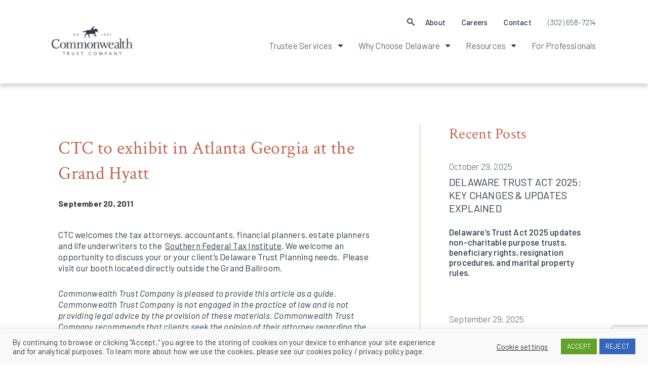

--- FILE ---
content_type: text/html; charset=UTF-8
request_url: https://commonwealth-trust.com/ctc-is-currently-exhibiting-in-atlanta-georgia-at-the-grand-hyatt/
body_size: 14700
content:
<!doctype html>
<html lang="en-US">
<head>

	<!-- Google Tag Manager -->
<script>(function(w,d,s,l,i){w[l]=w[l]||[];w[l].push({'gtm.start':
new Date().getTime(),event:'gtm.js'});var f=d.getElementsByTagName(s)[0],
j=d.createElement(s),dl=l!='dataLayer'?'&l='+l:'';j.async=true;j.src=
'https://www.googletagmanager.com/gtm.js?id='+i+dl;f.parentNode.insertBefore(j,f);
})(window,document,'script','dataLayer','GTM-PZFPTTK');</script>
<!-- End Google Tag Manager -->
	<meta charset="UTF-8">
	<meta name="viewport" content="width=device-width, initial-scale=1">
	<link rel="profile" href="https://gmpg.org/xfn/11">

	<meta name='robots' content='index, follow, max-image-preview:large, max-snippet:-1, max-video-preview:-1' />
	<style>img:is([sizes="auto" i], [sizes^="auto," i]) { contain-intrinsic-size: 3000px 1500px }</style>
	
	<!-- This site is optimized with the Yoast SEO plugin v26.8 - https://yoast.com/product/yoast-seo-wordpress/ -->
	<title>CTC to exhibit in Atlanta Georgia at the Grand Hyatt | Commonwealth Trust Company</title>
	<meta name="description" content="CTC welcomes tax attorneys, accountants, financial planners, estate planners and life underwriters to the  Southern Federal Tax Institute." />
	<link rel="canonical" href="https://commonwealth-trust.com/ctc-is-currently-exhibiting-in-atlanta-georgia-at-the-grand-hyatt/" />
	<meta property="og:locale" content="en_US" />
	<meta property="og:type" content="article" />
	<meta property="og:title" content="CTC to exhibit in Atlanta Georgia at the Grand Hyatt | Commonwealth Trust Company" />
	<meta property="og:description" content="CTC welcomes tax attorneys, accountants, financial planners, estate planners and life underwriters to the  Southern Federal Tax Institute." />
	<meta property="og:url" content="https://commonwealth-trust.com/ctc-is-currently-exhibiting-in-atlanta-georgia-at-the-grand-hyatt/" />
	<meta property="og:site_name" content="Commonwealth Trust Company" />
	<meta property="article:published_time" content="2011-09-20T19:44:04+00:00" />
	<meta property="article:modified_time" content="2023-07-31T21:09:34+00:00" />
	<meta name="author" content="Common Wealth" />
	<meta name="twitter:card" content="summary_large_image" />
	<script type="application/ld+json" class="yoast-schema-graph">{"@context":"https://schema.org","@graph":[{"@type":"Article","@id":"https://commonwealth-trust.com/ctc-is-currently-exhibiting-in-atlanta-georgia-at-the-grand-hyatt/#article","isPartOf":{"@id":"https://commonwealth-trust.com/ctc-is-currently-exhibiting-in-atlanta-georgia-at-the-grand-hyatt/"},"author":{"name":"Common Wealth","@id":"https://commonwealth-trust.com/#/schema/person/b9f4f345546b66d5704a0150c79f8cd8"},"headline":"CTC to exhibit in Atlanta Georgia at the Grand Hyatt","datePublished":"2011-09-20T19:44:04+00:00","dateModified":"2023-07-31T21:09:34+00:00","mainEntityOfPage":{"@id":"https://commonwealth-trust.com/ctc-is-currently-exhibiting-in-atlanta-georgia-at-the-grand-hyatt/"},"wordCount":54,"publisher":{"@id":"https://commonwealth-trust.com/#organization"},"articleSection":["News &amp; Events"],"inLanguage":"en-US"},{"@type":"WebPage","@id":"https://commonwealth-trust.com/ctc-is-currently-exhibiting-in-atlanta-georgia-at-the-grand-hyatt/","url":"https://commonwealth-trust.com/ctc-is-currently-exhibiting-in-atlanta-georgia-at-the-grand-hyatt/","name":"CTC to exhibit in Atlanta Georgia at the Grand Hyatt | Commonwealth Trust Company","isPartOf":{"@id":"https://commonwealth-trust.com/#website"},"datePublished":"2011-09-20T19:44:04+00:00","dateModified":"2023-07-31T21:09:34+00:00","description":"CTC welcomes tax attorneys, accountants, financial planners, estate planners and life underwriters to the  Southern Federal Tax Institute.","breadcrumb":{"@id":"https://commonwealth-trust.com/ctc-is-currently-exhibiting-in-atlanta-georgia-at-the-grand-hyatt/#breadcrumb"},"inLanguage":"en-US","potentialAction":[{"@type":"ReadAction","target":["https://commonwealth-trust.com/ctc-is-currently-exhibiting-in-atlanta-georgia-at-the-grand-hyatt/"]}]},{"@type":"BreadcrumbList","@id":"https://commonwealth-trust.com/ctc-is-currently-exhibiting-in-atlanta-georgia-at-the-grand-hyatt/#breadcrumb","itemListElement":[{"@type":"ListItem","position":1,"name":"Home","item":"https://commonwealth-trust.com/"},{"@type":"ListItem","position":2,"name":"Publications, Blogs, and News","item":"https://commonwealth-trust.com/publications-blog-and-news/"},{"@type":"ListItem","position":3,"name":"CTC to exhibit in Atlanta Georgia at the Grand Hyatt"}]},{"@type":"WebSite","@id":"https://commonwealth-trust.com/#website","url":"https://commonwealth-trust.com/","name":"Commonwealth Trust Company","description":"A Delaware independent, privately-held boutique trust company","publisher":{"@id":"https://commonwealth-trust.com/#organization"},"potentialAction":[{"@type":"SearchAction","target":{"@type":"EntryPoint","urlTemplate":"https://commonwealth-trust.com/?s={search_term_string}"},"query-input":{"@type":"PropertyValueSpecification","valueRequired":true,"valueName":"search_term_string"}}],"inLanguage":"en-US"},{"@type":"Organization","@id":"https://commonwealth-trust.com/#organization","name":"Commonwealth Trust Company","url":"https://commonwealth-trust.com/","logo":{"@type":"ImageObject","inLanguage":"en-US","@id":"https://commonwealth-trust.com/#/schema/logo/image/","url":"https://commonwealth-trust.com/wp-content/uploads/2020/08/logo.png","contentUrl":"https://commonwealth-trust.com/wp-content/uploads/2020/08/logo.png","width":196,"height":72,"caption":"Commonwealth Trust Company"},"image":{"@id":"https://commonwealth-trust.com/#/schema/logo/image/"}},{"@type":"Person","@id":"https://commonwealth-trust.com/#/schema/person/b9f4f345546b66d5704a0150c79f8cd8","name":"Common Wealth","image":{"@type":"ImageObject","inLanguage":"en-US","@id":"https://commonwealth-trust.com/#/schema/person/image/","url":"https://secure.gravatar.com/avatar/5c7f9ec71bbdce4cc75b045ce268e15e80f66542deafec525ab75303989bb4ee?s=96&d=mm&r=g","contentUrl":"https://secure.gravatar.com/avatar/5c7f9ec71bbdce4cc75b045ce268e15e80f66542deafec525ab75303989bb4ee?s=96&d=mm&r=g","caption":"Common Wealth"}}]}</script>
	<!-- / Yoast SEO plugin. -->


<link rel='dns-prefetch' href='//stats.wp.com' />
<link rel="alternate" type="application/rss+xml" title="Commonwealth Trust Company &raquo; Feed" href="https://commonwealth-trust.com/feed/" />
<link rel="alternate" type="application/rss+xml" title="Commonwealth Trust Company &raquo; Comments Feed" href="https://commonwealth-trust.com/comments/feed/" />
<script type="text/javascript">
/* <![CDATA[ */
window._wpemojiSettings = {"baseUrl":"https:\/\/s.w.org\/images\/core\/emoji\/16.0.1\/72x72\/","ext":".png","svgUrl":"https:\/\/s.w.org\/images\/core\/emoji\/16.0.1\/svg\/","svgExt":".svg","source":{"concatemoji":"https:\/\/commonwealth-trust.com\/wp-includes\/js\/wp-emoji-release.min.js?ver=6.8.3"}};
/*! This file is auto-generated */
!function(s,n){var o,i,e;function c(e){try{var t={supportTests:e,timestamp:(new Date).valueOf()};sessionStorage.setItem(o,JSON.stringify(t))}catch(e){}}function p(e,t,n){e.clearRect(0,0,e.canvas.width,e.canvas.height),e.fillText(t,0,0);var t=new Uint32Array(e.getImageData(0,0,e.canvas.width,e.canvas.height).data),a=(e.clearRect(0,0,e.canvas.width,e.canvas.height),e.fillText(n,0,0),new Uint32Array(e.getImageData(0,0,e.canvas.width,e.canvas.height).data));return t.every(function(e,t){return e===a[t]})}function u(e,t){e.clearRect(0,0,e.canvas.width,e.canvas.height),e.fillText(t,0,0);for(var n=e.getImageData(16,16,1,1),a=0;a<n.data.length;a++)if(0!==n.data[a])return!1;return!0}function f(e,t,n,a){switch(t){case"flag":return n(e,"\ud83c\udff3\ufe0f\u200d\u26a7\ufe0f","\ud83c\udff3\ufe0f\u200b\u26a7\ufe0f")?!1:!n(e,"\ud83c\udde8\ud83c\uddf6","\ud83c\udde8\u200b\ud83c\uddf6")&&!n(e,"\ud83c\udff4\udb40\udc67\udb40\udc62\udb40\udc65\udb40\udc6e\udb40\udc67\udb40\udc7f","\ud83c\udff4\u200b\udb40\udc67\u200b\udb40\udc62\u200b\udb40\udc65\u200b\udb40\udc6e\u200b\udb40\udc67\u200b\udb40\udc7f");case"emoji":return!a(e,"\ud83e\udedf")}return!1}function g(e,t,n,a){var r="undefined"!=typeof WorkerGlobalScope&&self instanceof WorkerGlobalScope?new OffscreenCanvas(300,150):s.createElement("canvas"),o=r.getContext("2d",{willReadFrequently:!0}),i=(o.textBaseline="top",o.font="600 32px Arial",{});return e.forEach(function(e){i[e]=t(o,e,n,a)}),i}function t(e){var t=s.createElement("script");t.src=e,t.defer=!0,s.head.appendChild(t)}"undefined"!=typeof Promise&&(o="wpEmojiSettingsSupports",i=["flag","emoji"],n.supports={everything:!0,everythingExceptFlag:!0},e=new Promise(function(e){s.addEventListener("DOMContentLoaded",e,{once:!0})}),new Promise(function(t){var n=function(){try{var e=JSON.parse(sessionStorage.getItem(o));if("object"==typeof e&&"number"==typeof e.timestamp&&(new Date).valueOf()<e.timestamp+604800&&"object"==typeof e.supportTests)return e.supportTests}catch(e){}return null}();if(!n){if("undefined"!=typeof Worker&&"undefined"!=typeof OffscreenCanvas&&"undefined"!=typeof URL&&URL.createObjectURL&&"undefined"!=typeof Blob)try{var e="postMessage("+g.toString()+"("+[JSON.stringify(i),f.toString(),p.toString(),u.toString()].join(",")+"));",a=new Blob([e],{type:"text/javascript"}),r=new Worker(URL.createObjectURL(a),{name:"wpTestEmojiSupports"});return void(r.onmessage=function(e){c(n=e.data),r.terminate(),t(n)})}catch(e){}c(n=g(i,f,p,u))}t(n)}).then(function(e){for(var t in e)n.supports[t]=e[t],n.supports.everything=n.supports.everything&&n.supports[t],"flag"!==t&&(n.supports.everythingExceptFlag=n.supports.everythingExceptFlag&&n.supports[t]);n.supports.everythingExceptFlag=n.supports.everythingExceptFlag&&!n.supports.flag,n.DOMReady=!1,n.readyCallback=function(){n.DOMReady=!0}}).then(function(){return e}).then(function(){var e;n.supports.everything||(n.readyCallback(),(e=n.source||{}).concatemoji?t(e.concatemoji):e.wpemoji&&e.twemoji&&(t(e.twemoji),t(e.wpemoji)))}))}((window,document),window._wpemojiSettings);
/* ]]> */
</script>
<style id='wp-emoji-styles-inline-css' type='text/css'>

	img.wp-smiley, img.emoji {
		display: inline !important;
		border: none !important;
		box-shadow: none !important;
		height: 1em !important;
		width: 1em !important;
		margin: 0 0.07em !important;
		vertical-align: -0.1em !important;
		background: none !important;
		padding: 0 !important;
	}
</style>
<link rel='stylesheet' id='wp-block-library-css' href='https://commonwealth-trust.com/wp-includes/css/dist/block-library/style.min.css?ver=6.8.3' type='text/css' media='all' />
<style id='classic-theme-styles-inline-css' type='text/css'>
/*! This file is auto-generated */
.wp-block-button__link{color:#fff;background-color:#32373c;border-radius:9999px;box-shadow:none;text-decoration:none;padding:calc(.667em + 2px) calc(1.333em + 2px);font-size:1.125em}.wp-block-file__button{background:#32373c;color:#fff;text-decoration:none}
</style>
<link rel='stylesheet' id='mediaelement-css' href='https://commonwealth-trust.com/wp-includes/js/mediaelement/mediaelementplayer-legacy.min.css?ver=4.2.17' type='text/css' media='all' />
<link rel='stylesheet' id='wp-mediaelement-css' href='https://commonwealth-trust.com/wp-includes/js/mediaelement/wp-mediaelement.min.css?ver=6.8.3' type='text/css' media='all' />
<style id='jetpack-sharing-buttons-style-inline-css' type='text/css'>
.jetpack-sharing-buttons__services-list{display:flex;flex-direction:row;flex-wrap:wrap;gap:0;list-style-type:none;margin:5px;padding:0}.jetpack-sharing-buttons__services-list.has-small-icon-size{font-size:12px}.jetpack-sharing-buttons__services-list.has-normal-icon-size{font-size:16px}.jetpack-sharing-buttons__services-list.has-large-icon-size{font-size:24px}.jetpack-sharing-buttons__services-list.has-huge-icon-size{font-size:36px}@media print{.jetpack-sharing-buttons__services-list{display:none!important}}.editor-styles-wrapper .wp-block-jetpack-sharing-buttons{gap:0;padding-inline-start:0}ul.jetpack-sharing-buttons__services-list.has-background{padding:1.25em 2.375em}
</style>
<style id='global-styles-inline-css' type='text/css'>
:root{--wp--preset--aspect-ratio--square: 1;--wp--preset--aspect-ratio--4-3: 4/3;--wp--preset--aspect-ratio--3-4: 3/4;--wp--preset--aspect-ratio--3-2: 3/2;--wp--preset--aspect-ratio--2-3: 2/3;--wp--preset--aspect-ratio--16-9: 16/9;--wp--preset--aspect-ratio--9-16: 9/16;--wp--preset--color--black: #000000;--wp--preset--color--cyan-bluish-gray: #abb8c3;--wp--preset--color--white: #ffffff;--wp--preset--color--pale-pink: #f78da7;--wp--preset--color--vivid-red: #cf2e2e;--wp--preset--color--luminous-vivid-orange: #ff6900;--wp--preset--color--luminous-vivid-amber: #fcb900;--wp--preset--color--light-green-cyan: #7bdcb5;--wp--preset--color--vivid-green-cyan: #00d084;--wp--preset--color--pale-cyan-blue: #8ed1fc;--wp--preset--color--vivid-cyan-blue: #0693e3;--wp--preset--color--vivid-purple: #9b51e0;--wp--preset--color--navy: #283844;--wp--preset--color--blue: #7094A0;--wp--preset--color--pearl: #F3EFEB;--wp--preset--color--pearl-dark: #ddc7b1;--wp--preset--color--cognac: #C16653;--wp--preset--color--sand: #E3B27D;--wp--preset--gradient--vivid-cyan-blue-to-vivid-purple: linear-gradient(135deg,rgba(6,147,227,1) 0%,rgb(155,81,224) 100%);--wp--preset--gradient--light-green-cyan-to-vivid-green-cyan: linear-gradient(135deg,rgb(122,220,180) 0%,rgb(0,208,130) 100%);--wp--preset--gradient--luminous-vivid-amber-to-luminous-vivid-orange: linear-gradient(135deg,rgba(252,185,0,1) 0%,rgba(255,105,0,1) 100%);--wp--preset--gradient--luminous-vivid-orange-to-vivid-red: linear-gradient(135deg,rgba(255,105,0,1) 0%,rgb(207,46,46) 100%);--wp--preset--gradient--very-light-gray-to-cyan-bluish-gray: linear-gradient(135deg,rgb(238,238,238) 0%,rgb(169,184,195) 100%);--wp--preset--gradient--cool-to-warm-spectrum: linear-gradient(135deg,rgb(74,234,220) 0%,rgb(151,120,209) 20%,rgb(207,42,186) 40%,rgb(238,44,130) 60%,rgb(251,105,98) 80%,rgb(254,248,76) 100%);--wp--preset--gradient--blush-light-purple: linear-gradient(135deg,rgb(255,206,236) 0%,rgb(152,150,240) 100%);--wp--preset--gradient--blush-bordeaux: linear-gradient(135deg,rgb(254,205,165) 0%,rgb(254,45,45) 50%,rgb(107,0,62) 100%);--wp--preset--gradient--luminous-dusk: linear-gradient(135deg,rgb(255,203,112) 0%,rgb(199,81,192) 50%,rgb(65,88,208) 100%);--wp--preset--gradient--pale-ocean: linear-gradient(135deg,rgb(255,245,203) 0%,rgb(182,227,212) 50%,rgb(51,167,181) 100%);--wp--preset--gradient--electric-grass: linear-gradient(135deg,rgb(202,248,128) 0%,rgb(113,206,126) 100%);--wp--preset--gradient--midnight: linear-gradient(135deg,rgb(2,3,129) 0%,rgb(40,116,252) 100%);--wp--preset--font-size--small: 13px;--wp--preset--font-size--medium: 20px;--wp--preset--font-size--large: 36px;--wp--preset--font-size--x-large: 42px;--wp--preset--spacing--20: 0.44rem;--wp--preset--spacing--30: 0.67rem;--wp--preset--spacing--40: 1rem;--wp--preset--spacing--50: 1.5rem;--wp--preset--spacing--60: 2.25rem;--wp--preset--spacing--70: 3.38rem;--wp--preset--spacing--80: 5.06rem;--wp--preset--shadow--natural: 6px 6px 9px rgba(0, 0, 0, 0.2);--wp--preset--shadow--deep: 12px 12px 50px rgba(0, 0, 0, 0.4);--wp--preset--shadow--sharp: 6px 6px 0px rgba(0, 0, 0, 0.2);--wp--preset--shadow--outlined: 6px 6px 0px -3px rgba(255, 255, 255, 1), 6px 6px rgba(0, 0, 0, 1);--wp--preset--shadow--crisp: 6px 6px 0px rgba(0, 0, 0, 1);}:where(.is-layout-flex){gap: 0.5em;}:where(.is-layout-grid){gap: 0.5em;}body .is-layout-flex{display: flex;}.is-layout-flex{flex-wrap: wrap;align-items: center;}.is-layout-flex > :is(*, div){margin: 0;}body .is-layout-grid{display: grid;}.is-layout-grid > :is(*, div){margin: 0;}:where(.wp-block-columns.is-layout-flex){gap: 2em;}:where(.wp-block-columns.is-layout-grid){gap: 2em;}:where(.wp-block-post-template.is-layout-flex){gap: 1.25em;}:where(.wp-block-post-template.is-layout-grid){gap: 1.25em;}.has-black-color{color: var(--wp--preset--color--black) !important;}.has-cyan-bluish-gray-color{color: var(--wp--preset--color--cyan-bluish-gray) !important;}.has-white-color{color: var(--wp--preset--color--white) !important;}.has-pale-pink-color{color: var(--wp--preset--color--pale-pink) !important;}.has-vivid-red-color{color: var(--wp--preset--color--vivid-red) !important;}.has-luminous-vivid-orange-color{color: var(--wp--preset--color--luminous-vivid-orange) !important;}.has-luminous-vivid-amber-color{color: var(--wp--preset--color--luminous-vivid-amber) !important;}.has-light-green-cyan-color{color: var(--wp--preset--color--light-green-cyan) !important;}.has-vivid-green-cyan-color{color: var(--wp--preset--color--vivid-green-cyan) !important;}.has-pale-cyan-blue-color{color: var(--wp--preset--color--pale-cyan-blue) !important;}.has-vivid-cyan-blue-color{color: var(--wp--preset--color--vivid-cyan-blue) !important;}.has-vivid-purple-color{color: var(--wp--preset--color--vivid-purple) !important;}.has-black-background-color{background-color: var(--wp--preset--color--black) !important;}.has-cyan-bluish-gray-background-color{background-color: var(--wp--preset--color--cyan-bluish-gray) !important;}.has-white-background-color{background-color: var(--wp--preset--color--white) !important;}.has-pale-pink-background-color{background-color: var(--wp--preset--color--pale-pink) !important;}.has-vivid-red-background-color{background-color: var(--wp--preset--color--vivid-red) !important;}.has-luminous-vivid-orange-background-color{background-color: var(--wp--preset--color--luminous-vivid-orange) !important;}.has-luminous-vivid-amber-background-color{background-color: var(--wp--preset--color--luminous-vivid-amber) !important;}.has-light-green-cyan-background-color{background-color: var(--wp--preset--color--light-green-cyan) !important;}.has-vivid-green-cyan-background-color{background-color: var(--wp--preset--color--vivid-green-cyan) !important;}.has-pale-cyan-blue-background-color{background-color: var(--wp--preset--color--pale-cyan-blue) !important;}.has-vivid-cyan-blue-background-color{background-color: var(--wp--preset--color--vivid-cyan-blue) !important;}.has-vivid-purple-background-color{background-color: var(--wp--preset--color--vivid-purple) !important;}.has-black-border-color{border-color: var(--wp--preset--color--black) !important;}.has-cyan-bluish-gray-border-color{border-color: var(--wp--preset--color--cyan-bluish-gray) !important;}.has-white-border-color{border-color: var(--wp--preset--color--white) !important;}.has-pale-pink-border-color{border-color: var(--wp--preset--color--pale-pink) !important;}.has-vivid-red-border-color{border-color: var(--wp--preset--color--vivid-red) !important;}.has-luminous-vivid-orange-border-color{border-color: var(--wp--preset--color--luminous-vivid-orange) !important;}.has-luminous-vivid-amber-border-color{border-color: var(--wp--preset--color--luminous-vivid-amber) !important;}.has-light-green-cyan-border-color{border-color: var(--wp--preset--color--light-green-cyan) !important;}.has-vivid-green-cyan-border-color{border-color: var(--wp--preset--color--vivid-green-cyan) !important;}.has-pale-cyan-blue-border-color{border-color: var(--wp--preset--color--pale-cyan-blue) !important;}.has-vivid-cyan-blue-border-color{border-color: var(--wp--preset--color--vivid-cyan-blue) !important;}.has-vivid-purple-border-color{border-color: var(--wp--preset--color--vivid-purple) !important;}.has-vivid-cyan-blue-to-vivid-purple-gradient-background{background: var(--wp--preset--gradient--vivid-cyan-blue-to-vivid-purple) !important;}.has-light-green-cyan-to-vivid-green-cyan-gradient-background{background: var(--wp--preset--gradient--light-green-cyan-to-vivid-green-cyan) !important;}.has-luminous-vivid-amber-to-luminous-vivid-orange-gradient-background{background: var(--wp--preset--gradient--luminous-vivid-amber-to-luminous-vivid-orange) !important;}.has-luminous-vivid-orange-to-vivid-red-gradient-background{background: var(--wp--preset--gradient--luminous-vivid-orange-to-vivid-red) !important;}.has-very-light-gray-to-cyan-bluish-gray-gradient-background{background: var(--wp--preset--gradient--very-light-gray-to-cyan-bluish-gray) !important;}.has-cool-to-warm-spectrum-gradient-background{background: var(--wp--preset--gradient--cool-to-warm-spectrum) !important;}.has-blush-light-purple-gradient-background{background: var(--wp--preset--gradient--blush-light-purple) !important;}.has-blush-bordeaux-gradient-background{background: var(--wp--preset--gradient--blush-bordeaux) !important;}.has-luminous-dusk-gradient-background{background: var(--wp--preset--gradient--luminous-dusk) !important;}.has-pale-ocean-gradient-background{background: var(--wp--preset--gradient--pale-ocean) !important;}.has-electric-grass-gradient-background{background: var(--wp--preset--gradient--electric-grass) !important;}.has-midnight-gradient-background{background: var(--wp--preset--gradient--midnight) !important;}.has-small-font-size{font-size: var(--wp--preset--font-size--small) !important;}.has-medium-font-size{font-size: var(--wp--preset--font-size--medium) !important;}.has-large-font-size{font-size: var(--wp--preset--font-size--large) !important;}.has-x-large-font-size{font-size: var(--wp--preset--font-size--x-large) !important;}
:where(.wp-block-post-template.is-layout-flex){gap: 1.25em;}:where(.wp-block-post-template.is-layout-grid){gap: 1.25em;}
:where(.wp-block-columns.is-layout-flex){gap: 2em;}:where(.wp-block-columns.is-layout-grid){gap: 2em;}
:root :where(.wp-block-pullquote){font-size: 1.5em;line-height: 1.6;}
</style>
<link rel='stylesheet' id='contact-form-7-css' href='https://commonwealth-trust.com/wp-content/plugins/contact-form-7/includes/css/styles.css?ver=6.1.4' type='text/css' media='all' />
<link rel='stylesheet' id='cookie-law-info-css' href='https://commonwealth-trust.com/wp-content/plugins/cookie-law-info/legacy/public/css/cookie-law-info-public.css?ver=3.3.9.1' type='text/css' media='all' />
<link rel='stylesheet' id='cookie-law-info-gdpr-css' href='https://commonwealth-trust.com/wp-content/plugins/cookie-law-info/legacy/public/css/cookie-law-info-gdpr.css?ver=3.3.9.1' type='text/css' media='all' />
<link rel='stylesheet' id='flexy-breadcrumb-css' href='https://commonwealth-trust.com/wp-content/plugins/flexy-breadcrumb/public/css/flexy-breadcrumb-public.css?ver=1.2.1' type='text/css' media='all' />
<link rel='stylesheet' id='flexy-breadcrumb-font-awesome-css' href='https://commonwealth-trust.com/wp-content/plugins/flexy-breadcrumb/public/css/font-awesome.min.css?ver=4.7.0' type='text/css' media='all' />
<link rel='stylesheet' id='sparrow_starter-default-stylesheet-css' href='https://commonwealth-trust.com/wp-content/themes/commonwealth/style.css?ver=6.8.3' type='text/css' media='all' />
<link rel='stylesheet' id='sparrow_starter-styles-css' href='https://commonwealth-trust.com/wp-content/themes/commonwealth/dist/css/style.css?ver=6.8.3' type='text/css' media='all' />
<script type="text/javascript" src="https://commonwealth-trust.com/wp-includes/js/jquery/jquery.min.js?ver=3.7.1" id="jquery-core-js"></script>
<script type="text/javascript" src="https://commonwealth-trust.com/wp-includes/js/jquery/jquery-migrate.min.js?ver=3.4.1" id="jquery-migrate-js" defer></script>
<script type="text/javascript" id="cookie-law-info-js-extra">
/* <![CDATA[ */
var Cli_Data = {"nn_cookie_ids":[],"cookielist":[],"non_necessary_cookies":[],"ccpaEnabled":"","ccpaRegionBased":"","ccpaBarEnabled":"","strictlyEnabled":["necessary","obligatoire"],"ccpaType":"gdpr","js_blocking":"1","custom_integration":"","triggerDomRefresh":"","secure_cookies":""};
var cli_cookiebar_settings = {"animate_speed_hide":"500","animate_speed_show":"500","background":"#f9f9f9","border":"#b1a6a6c2","border_on":"","button_1_button_colour":"#61a229","button_1_button_hover":"#4e8221","button_1_link_colour":"#fff","button_1_as_button":"1","button_1_new_win":"","button_2_button_colour":"#333","button_2_button_hover":"#292929","button_2_link_colour":"#444","button_2_as_button":"","button_2_hidebar":"","button_3_button_colour":"#3566bb","button_3_button_hover":"#2a5296","button_3_link_colour":"#fff","button_3_as_button":"1","button_3_new_win":"","button_4_button_colour":"#000","button_4_button_hover":"#000000","button_4_link_colour":"#333333","button_4_as_button":"","button_7_button_colour":"#61a229","button_7_button_hover":"#4e8221","button_7_link_colour":"#fff","button_7_as_button":"1","button_7_new_win":"","font_family":"inherit","header_fix":"","notify_animate_hide":"1","notify_animate_show":"","notify_div_id":"#cookie-law-info-bar","notify_position_horizontal":"right","notify_position_vertical":"bottom","scroll_close":"","scroll_close_reload":"","accept_close_reload":"","reject_close_reload":"","showagain_tab":"","showagain_background":"#fff","showagain_border":"#000","showagain_div_id":"#cookie-law-info-again","showagain_x_position":"100px","text":"#333333","show_once_yn":"","show_once":"10000","logging_on":"","as_popup":"","popup_overlay":"1","bar_heading_text":"","cookie_bar_as":"banner","popup_showagain_position":"bottom-right","widget_position":"left"};
var log_object = {"ajax_url":"https:\/\/commonwealth-trust.com\/wp-admin\/admin-ajax.php"};
/* ]]> */
</script>
<script type="text/javascript" src="https://commonwealth-trust.com/wp-content/plugins/cookie-law-info/legacy/public/js/cookie-law-info-public.js?ver=3.3.9.1" id="cookie-law-info-js" defer></script>
<link rel="https://api.w.org/" href="https://commonwealth-trust.com/wp-json/" /><link rel="alternate" title="JSON" type="application/json" href="https://commonwealth-trust.com/wp-json/wp/v2/posts/1202" /><link rel="EditURI" type="application/rsd+xml" title="RSD" href="https://commonwealth-trust.com/xmlrpc.php?rsd" />
<link rel='shortlink' href='https://commonwealth-trust.com/?p=1202' />
<link rel="alternate" title="oEmbed (JSON)" type="application/json+oembed" href="https://commonwealth-trust.com/wp-json/oembed/1.0/embed?url=https%3A%2F%2Fcommonwealth-trust.com%2Fctc-is-currently-exhibiting-in-atlanta-georgia-at-the-grand-hyatt%2F" />
<link rel="alternate" title="oEmbed (XML)" type="text/xml+oembed" href="https://commonwealth-trust.com/wp-json/oembed/1.0/embed?url=https%3A%2F%2Fcommonwealth-trust.com%2Fctc-is-currently-exhibiting-in-atlanta-georgia-at-the-grand-hyatt%2F&#038;format=xml" />
<!-- start Simple Custom CSS and JS -->
<style type="text/css">
.footer-image img {
	margin:0;
	max-width:65px;
}

@media (max-width: 768px) {
	.footer-image img {
		max-width:80px;
		margin:0 1.5rem;
	}
}</style>
<!-- end Simple Custom CSS and JS -->
<!-- start Simple Custom CSS and JS -->
<style type="text/css">
.intro.subtitle {
    text-transform: none;
    font-size: 1rem;
    font-weight: 600;
}

.post-template-default .post-content p {
    margin-bottom: 1.75rem;
    font-weight: 400;
    line-height: 1.4rem;
}

.post-template-default .post-content li, .post-template-default .post-content ol li {
    margin-bottom: 1rem;
}

.post-template-default .post-content ul, .post-template-default .post-content ol {
    margin: 0 0 2rem 0;
    font-weight: 400;
}

.post-template-default .post-content h2, .post-template-default .post-content h3, .post-template-default .post-content h4 {
    margin-top: 3rem;
}

#primary.template-single article h1.post-title {
	margin-bottom: 0;
}</style>
<!-- end Simple Custom CSS and JS -->

            <style type="text/css">              
                
                /* Background color */
                .fbc-page .fbc-wrap .fbc-items {
                    background-color: rgba(237,239,240,0);
                }
                /* Items font size */
                .fbc-page .fbc-wrap .fbc-items li {
                    font-size: 16px;
                }
                
                /* Items' link color */
                .fbc-page .fbc-wrap .fbc-items li a {
                    color: #386979;                    
                }
                
                /* Seprator color */
                .fbc-page .fbc-wrap .fbc-items li .fbc-separator {
                    color: #cccccc;
                }
                
                /* Active item & end-text color */
                .fbc-page .fbc-wrap .fbc-items li.active span,
                .fbc-page .fbc-wrap .fbc-items li .fbc-end-text {
                    color: #283844;
                    font-size: 16px;
                }
            </style>

            	<style>img#wpstats{display:none}</style>
		<script type="text/javascript" src="//script.crazyegg.com/pages/scripts/0021/7502.js" async="async" ></script><link rel="icon" href="https://commonwealth-trust.com/wp-content/uploads/2021/01/cropped-CTC_LinkedInLogo-32x32.png" sizes="32x32" />
<link rel="icon" href="https://commonwealth-trust.com/wp-content/uploads/2021/01/cropped-CTC_LinkedInLogo-192x192.png" sizes="192x192" />
<link rel="apple-touch-icon" href="https://commonwealth-trust.com/wp-content/uploads/2021/01/cropped-CTC_LinkedInLogo-180x180.png" />
<meta name="msapplication-TileImage" content="https://commonwealth-trust.com/wp-content/uploads/2021/01/cropped-CTC_LinkedInLogo-270x270.png" />
<noscript><style>.perfmatters-lazy[data-src]{display:none !important;}</style></noscript><style>.perfmatters-lazy.pmloaded,.perfmatters-lazy.pmloaded>img,.perfmatters-lazy>img.pmloaded,.perfmatters-lazy[data-ll-status=entered]{animation:500ms pmFadeIn}@keyframes pmFadeIn{0%{opacity:0}100%{opacity:1}}body .perfmatters-lazy-css-bg:not([data-ll-status=entered]),body .perfmatters-lazy-css-bg:not([data-ll-status=entered]) *,body .perfmatters-lazy-css-bg:not([data-ll-status=entered])::before,body .perfmatters-lazy-css-bg:not([data-ll-status=entered])::after{background-image:none!important;will-change:transform;transition:opacity 0.025s ease-in,transform 0.025s ease-in!important;}</style></head>

<body class="wp-singular post-template-default single single-post postid-1202 single-format-standard wp-theme-commonwealth">


	<!-- Google Tag Manager (noscript) -->
<noscript><iframe src="https://www.googletagmanager.com/ns.html?id=GTM-PZFPTTK"
height="0" width="0" style="display:none;visibility:hidden"></iframe></noscript>
<!-- End Google Tag Manager (noscript) -->


<div id="page" class="site">
	<a class="skip-link screen-reader-text" href="#content">Skip to content</a>

	<nav id="menu-1" class="top-nav">
		<div class="brand-and-button">
			<div class="toggler">
				<button class="menu-toggle" aria-controls="primary-menu" aria-expanded="false">
					<em class="hamburger"></em>
				</button>
			</div>

			<div class="menu-brand">
																<a href="https://commonwealth-trust.com">
							<img width="392" height="144" src="https://commonwealth-trust.com/wp-content/uploads/2020/08/logo-1.png" alt="" />
						</a>
								</div>
		</div>

		<div class="" id="topnav-menu">

			<ul id="topnav-menu-list" class="menu"><li id="menu-item-405" class="menu-item menu-item-type-post_type menu-item-object-page menu-item-has-children menu-item-405"><a href="https://commonwealth-trust.com/trustee-services/">Trustee Services</a><button class="sub-menu-toggle" aria-label="Toggle  Sub Menu" aria-expanded="false" aria-controls="sub-menu-405" ></button>
<ul class="sub-menu">
	<li id="menu-item-406" class="menu-item menu-item-type-custom menu-item-object-custom menu-item-406"><a class="sub-menu-item" href="https://commonwealth-trust.com/trustee-services/#why-trust">Why Set Up a Trust</a></li>
	<li id="menu-item-407" class="menu-item menu-item-type-custom menu-item-object-custom menu-item-407"><a class="sub-menu-item" href="https://commonwealth-trust.com/trustee-services/#directed-trustee">Directed Trustee Services</a></li>
	<li id="menu-item-408" class="menu-item menu-item-type-custom menu-item-object-custom menu-item-408"><a class="sub-menu-item" href="https://commonwealth-trust.com/trustee-services/#personal-trust">Personal Trust Administration</a></li>
</ul>
</li>
<li id="menu-item-404" class="menu-item menu-item-type-post_type menu-item-object-page menu-item-has-children menu-item-404"><a href="https://commonwealth-trust.com/why-choose-delaware/">Why Choose Delaware</a><button class="sub-menu-toggle" aria-label="Toggle  Sub Menu" aria-expanded="false" aria-controls="sub-menu-404" ></button>
<ul class="sub-menu">
	<li id="menu-item-456" class="menu-item menu-item-type-custom menu-item-object-custom menu-item-456"><a class="sub-menu-item" href="https://commonwealth-trust.com/why-choose-delaware/#tax-advantages">Tax Advantages</a></li>
	<li id="menu-item-457" class="menu-item menu-item-type-custom menu-item-object-custom menu-item-457"><a class="sub-menu-item" href="https://commonwealth-trust.com/why-choose-delaware/#court-of-chancery">Court of Chancery</a></li>
	<li id="menu-item-458" class="menu-item menu-item-type-custom menu-item-object-custom menu-item-458"><a class="sub-menu-item" href="https://commonwealth-trust.com/why-choose-delaware/#legislature">State Legislature</a></li>
</ul>
</li>
<li id="menu-item-409" class="menu-item menu-item-type-custom menu-item-object-custom menu-item-has-children menu-item-409"><a href="/publications-blog-and-news/">Resources</a><button class="sub-menu-toggle" aria-label="Toggle Resources Sub Menu" aria-expanded="false" aria-controls="sub-menu-409" ></button>
<ul class="sub-menu">
	<li id="menu-item-3776" class="menu-item menu-item-type-post_type menu-item-object-page menu-item-3776"><a class="sub-menu-item" href="https://commonwealth-trust.com/resources/trusts-101/">Trusts 101</a></li>
	<li id="menu-item-210" class="menu-item menu-item-type-post_type menu-item-object-page current_page_parent menu-item-210"><a class="sub-menu-item" href="https://commonwealth-trust.com/publications-blog-and-news/">Publications, Blogs, and News</a></li>
	<li id="menu-item-39" class="menu-item menu-item-type-post_type menu-item-object-page menu-item-39"><a class="sub-menu-item" href="https://commonwealth-trust.com/trust-glossary/">Trust Glossary</a></li>
	<li id="menu-item-2894" class="menu-item menu-item-type-post_type menu-item-object-page menu-item-2894"><a class="sub-menu-item" href="https://commonwealth-trust.com/client-resources/">Client Resources</a></li>
</ul>
</li>
<li id="menu-item-403" class="menu-item menu-item-type-post_type menu-item-object-page menu-item-403"><a href="https://commonwealth-trust.com/for-professionals/">For Professionals</a></li>
</ul>
			<div class="menu-top">

				<div class="search-open"><span class="icon-">search</span> </div><form class="form-inline" role="search" method="get" id="searchform" action="https://commonwealth-trust.com/" >
    <div class="search-inner"><input class="form-control" type="text" value="" placeholder="Search..." name="s" id="s" /><button type="submit" id="searchsubmit" value="Search" class=""><span class="icon-">search</span></button><div class="close-button"></div></div>
    </form>
									<div class="menu-top-links">
																												<a href="https://commonwealth-trust.com/about/" target="">About</a>
																																			<a href="https://commonwealth-trust.com/careers/" target="">Careers</a>
																																			<a href="https://commonwealth-trust.com/contact/" target="">Contact</a>
																		</div>

				
				<div class='phone'><a href="tel:3026587214">(302) 658-7214</a></div>
			</div>

		</div>
	</nav>
<div id="primary" class="template-single">
	<main id="main">

		
			<article id="post-1202" class="post-1202 post type-post status-publish format-standard hentry category-news-events">

					

				<div class="post-content">
					<h1 class="post-title">CTC to exhibit in Atlanta Georgia at the Grand Hyatt</h1>
					<div class="intro subtitle">
						 

						September 20, 2011					</div>

					
					<p>CTC welcomes the tax attorneys, accountants, financial planners, estate planners and life underwriters to the  <a href="https://www.sfti.org" target="_blank" rel="noopener noreferrer">Southern Federal Tax Institute</a>. We welcome an opportunity to discuss your or your client&#8217;s Delaware Trust Planning needs.  Please visit our booth located directly outside the Grand Ballroom.</p>
					
					<p><em>Commonwealth Trust Company is pleased to provide this article as a guide. Commonwealth Trust Company is not engaged in the practice of law and is not providing legal advice by the provision of these materials. Commonwealth Trust Company recommends that clients seek the opinion of their attorney regarding the specific legal and tax issues addressed in this article.</em></p>
				</div>

			</article>		

		
	</main><!-- #main -->

	<div class="sidebar">

					<div class='recent-posts'>
				<h2>Recent Posts</h2>

				
					<div class="recent-post-item">
						<div class="date">October 29, 2025</div>
						<div class='title intro'>
							<a href="https://commonwealth-trust.com/trust-act-2025/" >Delaware Trust Act 2025: Key Changes &#038; Updates Explained</a>
						</div>
						<div class="excerpt"><p>Delaware&#8217;s Trust Act 2025 updates non-charitable purpose trusts, beneficiary rights, resignation procedures, and marital property rules.</p>
</div>

					</div>

				
					<div class="recent-post-item">
						<div class="date">September 29, 2025</div>
						<div class='title intro'>
							<a href="https://commonwealth-trust.com/qsbs-planning-under-obbba/" >QSBS Planning Under the OBBBA</a>
						</div>
						<div class="excerpt"><p>Learn how QSBS planning under the OBBBA offers enhanced tax benefits with increased exclusions, reduced holding periods, and trust stacking strategies.</p>
</div>

					</div>

				
					<div class="recent-post-item">
						<div class="date">March 12, 2025</div>
						<div class='title intro'>
							<a href="https://commonwealth-trust.com/distribution-requests-many-questions/" >Distribution Requests:  Why So Many Questions?</a>
						</div>
						<div class="excerpt"><p>One of the more common questions that a trustee receives from beneficiaries is what information is needed for the trustee [&hellip;]</p>
</div>

					</div>

				
					<div class="recent-post-item">
						<div class="date">March 5, 2025</div>
						<div class='title intro'>
							<a href="https://commonwealth-trust.com/cta-enforcement-in-doubt/" >Client Alert 3/5/25: CTA Enforcement in Doubt For Domestic Reporting Companies</a>
						</div>
						<div class="excerpt"><p>On March 2, 2025, the US Treasury Department further announced in a press release that the Department has no intention [&hellip;]</p>
</div>

					</div>

				
			</div>
					</div>

	
		<div class="single-cta">
			<h2>Want trust-related news and insights delivered straight to your inbox?</h2>

						<a class="button" href="/email-sign-up/" target="">Subscribe to Our Newsletter</a>

		</div>

	
</div><!-- #primary -->



	<a class="back-to-top js-to-top" href="#" data-offset="100" data-duration="300">
	
	</a>



	<footer class="site-footer">

		<div class="footer-inner">

							<a class='footer-logo' href="https://commonwealth-trust.com">
					<img width="472" height="172" class='logo' src="https://commonwealth-trust.com/wp-content/uploads/2020/08/logo-2.png" alt="" />
				</a>
			
			<ul id="footer-menu" class="menu"><li id="menu-item-203" class="menu-item menu-item-type-post_type menu-item-object-page menu-item-203"><a href="https://commonwealth-trust.com/about/">About</a></li>
<li id="menu-item-201" class="menu-item menu-item-type-post_type menu-item-object-page menu-item-201"><a href="https://commonwealth-trust.com/careers/">Careers</a></li>
<li id="menu-item-202" class="menu-item menu-item-type-post_type menu-item-object-page menu-item-202"><a href="https://commonwealth-trust.com/contact/">Contact</a></li>
<li id="menu-item-3203" class="menu-item menu-item-type-post_type menu-item-object-page menu-item-3203"><a href="https://commonwealth-trust.com/company-policies/">Company Policies</a></li>
<li id="menu-item-204" class="menu-item menu-item-type-post_type menu-item-object-page menu-item-privacy-policy menu-item-204"><a rel="privacy-policy" href="https://commonwealth-trust.com/privacy-policy/">Privacy Policy</a></li>
<li id="menu-item-3201" class="menu-item menu-item-type-post_type menu-item-object-page menu-item-3201"><a href="https://commonwealth-trust.com/terms-and-conditions/">Terms and Conditions</a></li>
<li id="menu-item-205" class="menu-item menu-item-type-post_type menu-item-object-page menu-item-205"><a href="https://commonwealth-trust.com/trustee-services/">Trustee Services</a></li>
<li id="menu-item-206" class="menu-item menu-item-type-post_type menu-item-object-page menu-item-206"><a href="https://commonwealth-trust.com/why-choose-delaware/">Why Choose Delaware</a></li>
<li id="menu-item-429" class="menu-item menu-item-type-post_type menu-item-object-page menu-item-429"><a href="https://commonwealth-trust.com/for-professionals/">For Professionals</a></li>
<li id="menu-item-2895" class="menu-item menu-item-type-post_type menu-item-object-page menu-item-2895"><a href="https://commonwealth-trust.com/client-resources/">Client Resources</a></li>
<li id="menu-item-3380" class="menu-item menu-item-type-post_type menu-item-object-page menu-item-3380"><a href="https://commonwealth-trust.com/email-sign-up/">Email Sign Up</a></li>
</ul>	

			<div class="contact-info">
				<p><a href="tel:3026587214">(302) 658-7214</a></p>
				<p>29 Bancroft Mills Rd.<br />
Wilmington, DE 19806</p>
				<p>© 2023 Commonwealth Trust
				<span class='li-link'>
					<a href="https://www.linkedin.com/company/commonwealth-trust-company/" target='_blank'><i class='icon-'>linkedin</i></a>
				</span> </p>
			</div>
			
			<div class="footer-image perfmatters-lazy-css-bg" style="margin-top:1rem;">
				<img width="109" height="182" style="margin-right:1rem;" rel="Top Places to Work 2023 Award" src="/wp-content/uploads/2023/10/Top-Places-2-Work-2023.png">
				<img width="109" height="182" rel="Top Places to Work 2020 Award" src="/wp-content/uploads/2023/09/Top-Places-2-Work-2020.png">
			</div>
			
		</div>

	</footer>


</div> <!-- #page (in header) -->

<script type="speculationrules">
{"prefetch":[{"source":"document","where":{"and":[{"href_matches":"\/*"},{"not":{"href_matches":["\/wp-*.php","\/wp-admin\/*","\/wp-content\/uploads\/*","\/wp-content\/*","\/wp-content\/plugins\/*","\/wp-content\/themes\/commonwealth\/*","\/*\\?(.+)"]}},{"not":{"selector_matches":"a[rel~=\"nofollow\"]"}},{"not":{"selector_matches":".no-prefetch, .no-prefetch a"}}]},"eagerness":"conservative"}]}
</script>
<!--googleoff: all--><div id="cookie-law-info-bar" data-nosnippet="true"><span><div class="cli-bar-container cli-style-v2"><div class="cli-bar-message">By continuing to browse or clicking "Accept," you agree to the storing of cookies on your device to enhance your site experience and for analytical purposes. To learn more about how we use the cookies, please see our cookies policy / privacy policy page.</div><div class="cli-bar-btn_container"><a role='button' class="cli_settings_button" style="margin:10px 20px 10px 10px">Cookie settings</a><a role='button' data-cli_action="accept" id="cookie_action_close_header" class="medium cli-plugin-button cli-plugin-main-button cookie_action_close_header cli_action_button wt-cli-accept-btn">ACCEPT</a><a role='button' id="cookie_action_close_header_reject" class="medium cli-plugin-button cli-plugin-main-button cookie_action_close_header_reject cli_action_button wt-cli-reject-btn" data-cli_action="reject">REJECT</a></div></div></span></div><div id="cookie-law-info-again" data-nosnippet="true"><span id="cookie_hdr_showagain">Manage consent</span></div><div class="cli-modal" data-nosnippet="true" id="cliSettingsPopup" tabindex="-1" role="dialog" aria-labelledby="cliSettingsPopup" aria-hidden="true">
  <div class="cli-modal-dialog" role="document">
	<div class="cli-modal-content cli-bar-popup">
		  <button type="button" class="cli-modal-close" id="cliModalClose">
			<svg class="" viewBox="0 0 24 24"><path d="M19 6.41l-1.41-1.41-5.59 5.59-5.59-5.59-1.41 1.41 5.59 5.59-5.59 5.59 1.41 1.41 5.59-5.59 5.59 5.59 1.41-1.41-5.59-5.59z"></path><path d="M0 0h24v24h-24z" fill="none"></path></svg>
			<span class="wt-cli-sr-only">Close</span>
		  </button>
		  <div class="cli-modal-body">
			<div class="cli-container-fluid cli-tab-container">
	<div class="cli-row">
		<div class="cli-col-12 cli-align-items-stretch cli-px-0">
			<div class="cli-privacy-overview">
				<h4>Privacy Overview</h4>				<div class="cli-privacy-content">
					<div class="cli-privacy-content-text">This website uses cookies to improve your experience while you navigate through the website. Out of these, the cookies that are categorized as necessary are stored on your browser as they are essential for the working of basic functionalities of the website. We also use third-party cookies that help us analyze and understand how you use this website. These cookies will be stored in your browser only with your consent. You also have the option to opt-out of these cookies. But opting out of some of these cookies may affect your browsing experience.</div>
				</div>
				<a class="cli-privacy-readmore" aria-label="Show more" role="button" data-readmore-text="Show more" data-readless-text="Show less"></a>			</div>
		</div>
		<div class="cli-col-12 cli-align-items-stretch cli-px-0 cli-tab-section-container">
												<div class="cli-tab-section">
						<div class="cli-tab-header">
							<a role="button" tabindex="0" class="cli-nav-link cli-settings-mobile" data-target="necessary" data-toggle="cli-toggle-tab">
								Necessary							</a>
															<div class="wt-cli-necessary-checkbox">
									<input type="checkbox" class="cli-user-preference-checkbox"  id="wt-cli-checkbox-necessary" data-id="checkbox-necessary" checked="checked"  />
									<label class="form-check-label" for="wt-cli-checkbox-necessary">Necessary</label>
								</div>
								<span class="cli-necessary-caption">Always Enabled</span>
													</div>
						<div class="cli-tab-content">
							<div class="cli-tab-pane cli-fade" data-id="necessary">
								<div class="wt-cli-cookie-description">
									Necessary cookies are absolutely essential for the website to function properly. These cookies ensure basic functionalities and security features of the website, anonymously.
<table class="cookielawinfo-row-cat-table cookielawinfo-winter"><thead><tr><th class="cookielawinfo-column-1">Cookie</th><th class="cookielawinfo-column-3">Duration</th><th class="cookielawinfo-column-4">Description</th></tr></thead><tbody><tr class="cookielawinfo-row"><td class="cookielawinfo-column-1">cookielawinfo-checbox-analytics</td><td class="cookielawinfo-column-3">11 months</td><td class="cookielawinfo-column-4">This cookie is set by GDPR Cookie Consent plugin. The cookie is used to store the user consent for the cookies in the category "Analytics".</td></tr><tr class="cookielawinfo-row"><td class="cookielawinfo-column-1">cookielawinfo-checbox-functional</td><td class="cookielawinfo-column-3">11 months</td><td class="cookielawinfo-column-4">The cookie is set by GDPR cookie consent to record the user consent for the cookies in the category "Functional".</td></tr><tr class="cookielawinfo-row"><td class="cookielawinfo-column-1">cookielawinfo-checbox-others</td><td class="cookielawinfo-column-3">11 months</td><td class="cookielawinfo-column-4">This cookie is set by GDPR Cookie Consent plugin. The cookie is used to store the user consent for the cookies in the category "Other.</td></tr><tr class="cookielawinfo-row"><td class="cookielawinfo-column-1">cookielawinfo-checkbox-necessary</td><td class="cookielawinfo-column-3">11 months</td><td class="cookielawinfo-column-4">This cookie is set by GDPR Cookie Consent plugin. The cookies is used to store the user consent for the cookies in the category "Necessary".</td></tr><tr class="cookielawinfo-row"><td class="cookielawinfo-column-1">cookielawinfo-checkbox-performance</td><td class="cookielawinfo-column-3">11 months</td><td class="cookielawinfo-column-4">This cookie is set by GDPR Cookie Consent plugin. The cookie is used to store the user consent for the cookies in the category "Performance".</td></tr><tr class="cookielawinfo-row"><td class="cookielawinfo-column-1">viewed_cookie_policy</td><td class="cookielawinfo-column-3">11 months</td><td class="cookielawinfo-column-4">The cookie is set by the GDPR Cookie Consent plugin and is used to store whether or not user has consented to the use of cookies. It does not store any personal data.</td></tr></tbody></table>								</div>
							</div>
						</div>
					</div>
																	<div class="cli-tab-section">
						<div class="cli-tab-header">
							<a role="button" tabindex="0" class="cli-nav-link cli-settings-mobile" data-target="functional" data-toggle="cli-toggle-tab">
								Functional							</a>
															<div class="cli-switch">
									<input type="checkbox" id="wt-cli-checkbox-functional" class="cli-user-preference-checkbox"  data-id="checkbox-functional" />
									<label for="wt-cli-checkbox-functional" class="cli-slider" data-cli-enable="Enabled" data-cli-disable="Disabled"><span class="wt-cli-sr-only">Functional</span></label>
								</div>
													</div>
						<div class="cli-tab-content">
							<div class="cli-tab-pane cli-fade" data-id="functional">
								<div class="wt-cli-cookie-description">
									Functional cookies help to perform certain functionalities like sharing the content of the website on social media platforms, collect feedbacks, and other third-party features.
								</div>
							</div>
						</div>
					</div>
																	<div class="cli-tab-section">
						<div class="cli-tab-header">
							<a role="button" tabindex="0" class="cli-nav-link cli-settings-mobile" data-target="performance" data-toggle="cli-toggle-tab">
								Performance							</a>
															<div class="cli-switch">
									<input type="checkbox" id="wt-cli-checkbox-performance" class="cli-user-preference-checkbox"  data-id="checkbox-performance" />
									<label for="wt-cli-checkbox-performance" class="cli-slider" data-cli-enable="Enabled" data-cli-disable="Disabled"><span class="wt-cli-sr-only">Performance</span></label>
								</div>
													</div>
						<div class="cli-tab-content">
							<div class="cli-tab-pane cli-fade" data-id="performance">
								<div class="wt-cli-cookie-description">
									Performance cookies are used to understand and analyze the key performance indexes of the website which helps in delivering a better user experience for the visitors.
								</div>
							</div>
						</div>
					</div>
																	<div class="cli-tab-section">
						<div class="cli-tab-header">
							<a role="button" tabindex="0" class="cli-nav-link cli-settings-mobile" data-target="analytics" data-toggle="cli-toggle-tab">
								Analytics							</a>
															<div class="cli-switch">
									<input type="checkbox" id="wt-cli-checkbox-analytics" class="cli-user-preference-checkbox"  data-id="checkbox-analytics" />
									<label for="wt-cli-checkbox-analytics" class="cli-slider" data-cli-enable="Enabled" data-cli-disable="Disabled"><span class="wt-cli-sr-only">Analytics</span></label>
								</div>
													</div>
						<div class="cli-tab-content">
							<div class="cli-tab-pane cli-fade" data-id="analytics">
								<div class="wt-cli-cookie-description">
									Analytical cookies are used to understand how visitors interact with the website. These cookies help provide information on metrics the number of visitors, bounce rate, traffic source, etc.
								</div>
							</div>
						</div>
					</div>
																	<div class="cli-tab-section">
						<div class="cli-tab-header">
							<a role="button" tabindex="0" class="cli-nav-link cli-settings-mobile" data-target="advertisement" data-toggle="cli-toggle-tab">
								Advertisement							</a>
															<div class="cli-switch">
									<input type="checkbox" id="wt-cli-checkbox-advertisement" class="cli-user-preference-checkbox"  data-id="checkbox-advertisement" />
									<label for="wt-cli-checkbox-advertisement" class="cli-slider" data-cli-enable="Enabled" data-cli-disable="Disabled"><span class="wt-cli-sr-only">Advertisement</span></label>
								</div>
													</div>
						<div class="cli-tab-content">
							<div class="cli-tab-pane cli-fade" data-id="advertisement">
								<div class="wt-cli-cookie-description">
									Advertisement cookies are used to provide visitors with relevant ads and marketing campaigns. These cookies track visitors across websites and collect information to provide customized ads.
								</div>
							</div>
						</div>
					</div>
																	<div class="cli-tab-section">
						<div class="cli-tab-header">
							<a role="button" tabindex="0" class="cli-nav-link cli-settings-mobile" data-target="others" data-toggle="cli-toggle-tab">
								Others							</a>
															<div class="cli-switch">
									<input type="checkbox" id="wt-cli-checkbox-others" class="cli-user-preference-checkbox"  data-id="checkbox-others" />
									<label for="wt-cli-checkbox-others" class="cli-slider" data-cli-enable="Enabled" data-cli-disable="Disabled"><span class="wt-cli-sr-only">Others</span></label>
								</div>
													</div>
						<div class="cli-tab-content">
							<div class="cli-tab-pane cli-fade" data-id="others">
								<div class="wt-cli-cookie-description">
									Other uncategorized cookies are those that are being analyzed and have not been classified into a category as yet.
								</div>
							</div>
						</div>
					</div>
										</div>
	</div>
</div>
		  </div>
		  <div class="cli-modal-footer">
			<div class="wt-cli-element cli-container-fluid cli-tab-container">
				<div class="cli-row">
					<div class="cli-col-12 cli-align-items-stretch cli-px-0">
						<div class="cli-tab-footer wt-cli-privacy-overview-actions">
						
															<a id="wt-cli-privacy-save-btn" role="button" tabindex="0" data-cli-action="accept" class="wt-cli-privacy-btn cli_setting_save_button wt-cli-privacy-accept-btn cli-btn">SAVE &amp; ACCEPT</a>
													</div>
						
					</div>
				</div>
			</div>
		</div>
	</div>
  </div>
</div>
<div class="cli-modal-backdrop cli-fade cli-settings-overlay"></div>
<div class="cli-modal-backdrop cli-fade cli-popupbar-overlay"></div>
<!--googleon: all--><script type="text/javascript">
    var _ss = _ss || [];
    _ss.push(['_setDomain', 'https://koi-3QNTR1QZQK.marketingautomation.services/net']);
    _ss.push(['_setAccount', 'KOI-4K78ZBIXC8']);
    _ss.push(['_trackPageView']);
    window._pa = window._pa || {};
    // _pa.orderId = "myOrderId"; // OPTIONAL: attach unique conversion identifier to conversions
    // _pa.revenue = "19.99"; // OPTIONAL: attach dynamic purchase values to conversions
    // _pa.productId = "myProductId"; // OPTIONAL: Include product ID for use with dynamic ads
(function() {
    var ss = document.createElement('script');
    ss.type = 'text/javascript'; ss.async = true;
    ss.src = ('https:' == document.location.protocol ? 'https://' : 'http://') + 'koi-3QNTR1QZQK.marketingautomation.services/client/ss.js?ver=2.4.0';
    var scr = document.getElementsByTagName('script')[0];
    scr.parentNode.insertBefore(ss, scr);
})();
</script>
<link rel='stylesheet' id='cookie-law-info-table-css' href='https://commonwealth-trust.com/wp-content/plugins/cookie-law-info/legacy/public/css/cookie-law-info-table.css?ver=3.3.9.1' type='text/css' media='all' />
<script type="text/javascript" src="https://commonwealth-trust.com/wp-includes/js/dist/hooks.min.js?ver=4d63a3d491d11ffd8ac6" id="wp-hooks-js" defer></script>
<script type="text/javascript" src="https://commonwealth-trust.com/wp-includes/js/dist/i18n.min.js?ver=5e580eb46a90c2b997e6" id="wp-i18n-js" defer></script>
<script type="text/javascript" id="wp-i18n-js-after">
/* <![CDATA[ */
wp.i18n.setLocaleData( { 'text direction\u0004ltr': [ 'ltr' ] } );
/* ]]> */
</script>
<script type="text/javascript" src="https://commonwealth-trust.com/wp-content/plugins/contact-form-7/includes/swv/js/index.js?ver=6.1.4" id="swv-js" defer></script>
<script type="text/javascript" id="contact-form-7-js-before">
/* <![CDATA[ */
var wpcf7 = {
    "api": {
        "root": "https:\/\/commonwealth-trust.com\/wp-json\/",
        "namespace": "contact-form-7\/v1"
    },
    "cached": 1
};
/* ]]> */
</script>
<script type="text/javascript" src="https://commonwealth-trust.com/wp-content/plugins/contact-form-7/includes/js/index.js?ver=6.1.4" id="contact-form-7-js" defer></script>
<script type="text/javascript" src="https://commonwealth-trust.com/wp-content/plugins/flexy-breadcrumb/public/js/flexy-breadcrumb-public.js?ver=1.2.1" id="flexy-breadcrumb-js" defer></script>
<script type="text/javascript" src="https://commonwealth-trust.com/wp-content/themes/commonwealth/dist/js/bundle.js" id="sparrow_starter-scripts-js" defer></script>
<script type="text/javascript" id="perfmatters-lazy-load-js-before">
/* <![CDATA[ */
window.lazyLoadOptions={elements_selector:"img[data-src],.perfmatters-lazy,.perfmatters-lazy-css-bg",thresholds:"0px 0px",class_loading:"pmloading",class_loaded:"pmloaded",callback_loaded:function(element){if(element.tagName==="IFRAME"){if(element.classList.contains("pmloaded")){if(typeof window.jQuery!="undefined"){if(jQuery.fn.fitVids){jQuery(element).parent().fitVids()}}}}}};window.addEventListener("LazyLoad::Initialized",function(e){var lazyLoadInstance=e.detail.instance;var target=document.querySelector("body");var observer=new MutationObserver(function(mutations){lazyLoadInstance.update()});var config={childList:!0,subtree:!0};observer.observe(target,config);});
/* ]]> */
</script>
<script type="text/javascript" async src="https://commonwealth-trust.com/wp-content/plugins/perfmatters/js/lazyload.min.js?ver=2.1.1" id="perfmatters-lazy-load-js"></script>
<script type="text/javascript" src="https://www.google.com/recaptcha/api.js?render=6LdtZvwZAAAAAApmi2-yxS9QyupGzVgsjonkA4j4&amp;ver=3.0" id="google-recaptcha-js" defer></script>
<script type="text/javascript" src="https://commonwealth-trust.com/wp-includes/js/dist/vendor/wp-polyfill.min.js?ver=3.15.0" id="wp-polyfill-js" defer></script>
<script type="text/javascript" id="wpcf7-recaptcha-js-before">
/* <![CDATA[ */
var wpcf7_recaptcha = {
    "sitekey": "6LdtZvwZAAAAAApmi2-yxS9QyupGzVgsjonkA4j4",
    "actions": {
        "homepage": "homepage",
        "contactform": "contactform"
    }
};
/* ]]> */
</script>
<script type="text/javascript" src="https://commonwealth-trust.com/wp-content/plugins/contact-form-7/modules/recaptcha/index.js?ver=6.1.4" id="wpcf7-recaptcha-js" defer></script>
<script type="text/javascript" id="jetpack-stats-js-before">
/* <![CDATA[ */
_stq = window._stq || [];
_stq.push([ "view", {"v":"ext","blog":"195084660","post":"1202","tz":"-4","srv":"commonwealth-trust.com","j":"1:15.4"} ]);
_stq.push([ "clickTrackerInit", "195084660", "1202" ]);
/* ]]> */
</script>
<script type="text/javascript" src="https://stats.wp.com/e-202605.js" id="jetpack-stats-js" defer="defer" data-wp-strategy="defer"></script>
<!-- start Simple Custom CSS and JS -->
<style type="text/css">
#service-li-1.imagetext, #service-li-2.imagetext, #service-li-3.imagetext, #service-li-4.imagetext {
	background-color:#F3EFEB;
}

#service-li-1.page-builder, #service-li-2.page-builder, #service-li-3.page-builder, #service-li-4.page-builder {
	margin-top:0;
	margin-bottom:0;
	overflow: hidden;
}

#service-li-1.page-builder {
	padding-top:0rem;
	padding-bottom:2rem;
}

#service-li-2.page-builder {
	padding-top:2rem;
	padding-bottom:2rem;
}

#service-li-3.page-builder {
	padding-top:2rem;
	padding-bottom:2rem;
}

#service-li-4.page-builder {
	padding-top:2rem;
	padding-bottom:4rem;
}



/* #service-li-3.imagetext {
  background: linear-gradient(to bottom, #F3EFEB, #eee 100%, #FFF 100%);
}
 */
#service-li-1 .imagetext-inner.image-text, #service-li-2 .imagetext-inner.text-image, #service-li-3 .imagetext-inner.image-text {
  max-width: 1400px;
  margin: 0px auto;
}

#service-li-1 .image.perfmatters-lazy-css-bg, #service-li-3 .image.perfmatters-lazy-css-bg {
	margin-right: calc((100vw - 1440px)/-5);
}

#service-li-2 .image.perfmatters-lazy-css-bg, #service-li-4 .image.perfmatters-lazy-css-bg {
	margin-left: calc((100vw - 1440px)/-5);
}


@media (max-width: 1360px) {
	#service-li-1 .image.perfmatters-lazy-css-bg, #service-li-3 .image.perfmatters-lazy-css-bg {
		margin-right: -7vw;
	}
	
	#service-li-2 .image.perfmatters-lazy-css-bg, #service-li-4 .image.perfmatters-lazy-css-bg {
		margin-left: -7vw;	
	}
}

@media (max-width: 990px) {
	#service-li-1 .image.perfmatters-lazy-css-bg, #service-li-2 .image.perfmatters-lazy-css-bg, #service-li-3 .image.perfmatters-lazy-css-bg, #service-li-4 .image.perfmatters-lazy-css-bg {
		margin:0;
	}
}

@media (min-width: 1360px) {
	#service-li-1.imagetext, #service-li-2.imagetext , #service-li-3.imagetext, #service-li-4.imagetext {
		max-width:unset !important;
	}
}

@media (min-width: 990px) {
/* 	#service-li-1.imagetext .imagetext-inner.image-text, #service-li-2.imagetext .imagetext-inner.image-text,#service-li-3.imagetext .imagetext-inner.image-text {
	  width: 90%;
	  margin: 0px auto;
	  padding: 0 7%;
	} */
	
	#service-li-1.page-builder {
		padding-top:6rem;
		padding-bottom:2rem;
	}
	
	#service-li-1.imagetext .imagetext-inner.image-text .image, #service-li-2.imagetext .imagetext-inner.image-text .image, #service-li-3.imagetext .imagetext-inner.image-text .image, #service-li-4.imagetext .imagetext-inner.image-text .image {
		flex: 0 0 50vw;
	}
	
/* 	#service-li-3.imagetext {
  		background: linear-gradient(to bottom, #F3EFEB, #eee 85%, #FFF 85%)
	} */
	
/* 	#service-li-3.page-builder {
		padding-top:0rem;
		padding-bottom:0rem;
	} */
	
	#service-li-1 .imagetext-inner .text, #service-li-3 .imagetext-inner .text {
		padding-left:9%;
	}
	
	#service-li-2 .imagetext-inner .text, #service-li-4 .imagetext-inner .text {
		padding-right:9%;
	}
}</style>
<!-- end Simple Custom CSS and JS -->

</body>
</html>


--- FILE ---
content_type: text/html; charset=utf-8
request_url: https://www.google.com/recaptcha/api2/anchor?ar=1&k=6LdtZvwZAAAAAApmi2-yxS9QyupGzVgsjonkA4j4&co=aHR0cHM6Ly9jb21tb253ZWFsdGgtdHJ1c3QuY29tOjQ0Mw..&hl=en&v=PoyoqOPhxBO7pBk68S4YbpHZ&size=invisible&anchor-ms=20000&execute-ms=30000&cb=w0j4n8au5vnf
body_size: 48689
content:
<!DOCTYPE HTML><html dir="ltr" lang="en"><head><meta http-equiv="Content-Type" content="text/html; charset=UTF-8">
<meta http-equiv="X-UA-Compatible" content="IE=edge">
<title>reCAPTCHA</title>
<style type="text/css">
/* cyrillic-ext */
@font-face {
  font-family: 'Roboto';
  font-style: normal;
  font-weight: 400;
  font-stretch: 100%;
  src: url(//fonts.gstatic.com/s/roboto/v48/KFO7CnqEu92Fr1ME7kSn66aGLdTylUAMa3GUBHMdazTgWw.woff2) format('woff2');
  unicode-range: U+0460-052F, U+1C80-1C8A, U+20B4, U+2DE0-2DFF, U+A640-A69F, U+FE2E-FE2F;
}
/* cyrillic */
@font-face {
  font-family: 'Roboto';
  font-style: normal;
  font-weight: 400;
  font-stretch: 100%;
  src: url(//fonts.gstatic.com/s/roboto/v48/KFO7CnqEu92Fr1ME7kSn66aGLdTylUAMa3iUBHMdazTgWw.woff2) format('woff2');
  unicode-range: U+0301, U+0400-045F, U+0490-0491, U+04B0-04B1, U+2116;
}
/* greek-ext */
@font-face {
  font-family: 'Roboto';
  font-style: normal;
  font-weight: 400;
  font-stretch: 100%;
  src: url(//fonts.gstatic.com/s/roboto/v48/KFO7CnqEu92Fr1ME7kSn66aGLdTylUAMa3CUBHMdazTgWw.woff2) format('woff2');
  unicode-range: U+1F00-1FFF;
}
/* greek */
@font-face {
  font-family: 'Roboto';
  font-style: normal;
  font-weight: 400;
  font-stretch: 100%;
  src: url(//fonts.gstatic.com/s/roboto/v48/KFO7CnqEu92Fr1ME7kSn66aGLdTylUAMa3-UBHMdazTgWw.woff2) format('woff2');
  unicode-range: U+0370-0377, U+037A-037F, U+0384-038A, U+038C, U+038E-03A1, U+03A3-03FF;
}
/* math */
@font-face {
  font-family: 'Roboto';
  font-style: normal;
  font-weight: 400;
  font-stretch: 100%;
  src: url(//fonts.gstatic.com/s/roboto/v48/KFO7CnqEu92Fr1ME7kSn66aGLdTylUAMawCUBHMdazTgWw.woff2) format('woff2');
  unicode-range: U+0302-0303, U+0305, U+0307-0308, U+0310, U+0312, U+0315, U+031A, U+0326-0327, U+032C, U+032F-0330, U+0332-0333, U+0338, U+033A, U+0346, U+034D, U+0391-03A1, U+03A3-03A9, U+03B1-03C9, U+03D1, U+03D5-03D6, U+03F0-03F1, U+03F4-03F5, U+2016-2017, U+2034-2038, U+203C, U+2040, U+2043, U+2047, U+2050, U+2057, U+205F, U+2070-2071, U+2074-208E, U+2090-209C, U+20D0-20DC, U+20E1, U+20E5-20EF, U+2100-2112, U+2114-2115, U+2117-2121, U+2123-214F, U+2190, U+2192, U+2194-21AE, U+21B0-21E5, U+21F1-21F2, U+21F4-2211, U+2213-2214, U+2216-22FF, U+2308-230B, U+2310, U+2319, U+231C-2321, U+2336-237A, U+237C, U+2395, U+239B-23B7, U+23D0, U+23DC-23E1, U+2474-2475, U+25AF, U+25B3, U+25B7, U+25BD, U+25C1, U+25CA, U+25CC, U+25FB, U+266D-266F, U+27C0-27FF, U+2900-2AFF, U+2B0E-2B11, U+2B30-2B4C, U+2BFE, U+3030, U+FF5B, U+FF5D, U+1D400-1D7FF, U+1EE00-1EEFF;
}
/* symbols */
@font-face {
  font-family: 'Roboto';
  font-style: normal;
  font-weight: 400;
  font-stretch: 100%;
  src: url(//fonts.gstatic.com/s/roboto/v48/KFO7CnqEu92Fr1ME7kSn66aGLdTylUAMaxKUBHMdazTgWw.woff2) format('woff2');
  unicode-range: U+0001-000C, U+000E-001F, U+007F-009F, U+20DD-20E0, U+20E2-20E4, U+2150-218F, U+2190, U+2192, U+2194-2199, U+21AF, U+21E6-21F0, U+21F3, U+2218-2219, U+2299, U+22C4-22C6, U+2300-243F, U+2440-244A, U+2460-24FF, U+25A0-27BF, U+2800-28FF, U+2921-2922, U+2981, U+29BF, U+29EB, U+2B00-2BFF, U+4DC0-4DFF, U+FFF9-FFFB, U+10140-1018E, U+10190-1019C, U+101A0, U+101D0-101FD, U+102E0-102FB, U+10E60-10E7E, U+1D2C0-1D2D3, U+1D2E0-1D37F, U+1F000-1F0FF, U+1F100-1F1AD, U+1F1E6-1F1FF, U+1F30D-1F30F, U+1F315, U+1F31C, U+1F31E, U+1F320-1F32C, U+1F336, U+1F378, U+1F37D, U+1F382, U+1F393-1F39F, U+1F3A7-1F3A8, U+1F3AC-1F3AF, U+1F3C2, U+1F3C4-1F3C6, U+1F3CA-1F3CE, U+1F3D4-1F3E0, U+1F3ED, U+1F3F1-1F3F3, U+1F3F5-1F3F7, U+1F408, U+1F415, U+1F41F, U+1F426, U+1F43F, U+1F441-1F442, U+1F444, U+1F446-1F449, U+1F44C-1F44E, U+1F453, U+1F46A, U+1F47D, U+1F4A3, U+1F4B0, U+1F4B3, U+1F4B9, U+1F4BB, U+1F4BF, U+1F4C8-1F4CB, U+1F4D6, U+1F4DA, U+1F4DF, U+1F4E3-1F4E6, U+1F4EA-1F4ED, U+1F4F7, U+1F4F9-1F4FB, U+1F4FD-1F4FE, U+1F503, U+1F507-1F50B, U+1F50D, U+1F512-1F513, U+1F53E-1F54A, U+1F54F-1F5FA, U+1F610, U+1F650-1F67F, U+1F687, U+1F68D, U+1F691, U+1F694, U+1F698, U+1F6AD, U+1F6B2, U+1F6B9-1F6BA, U+1F6BC, U+1F6C6-1F6CF, U+1F6D3-1F6D7, U+1F6E0-1F6EA, U+1F6F0-1F6F3, U+1F6F7-1F6FC, U+1F700-1F7FF, U+1F800-1F80B, U+1F810-1F847, U+1F850-1F859, U+1F860-1F887, U+1F890-1F8AD, U+1F8B0-1F8BB, U+1F8C0-1F8C1, U+1F900-1F90B, U+1F93B, U+1F946, U+1F984, U+1F996, U+1F9E9, U+1FA00-1FA6F, U+1FA70-1FA7C, U+1FA80-1FA89, U+1FA8F-1FAC6, U+1FACE-1FADC, U+1FADF-1FAE9, U+1FAF0-1FAF8, U+1FB00-1FBFF;
}
/* vietnamese */
@font-face {
  font-family: 'Roboto';
  font-style: normal;
  font-weight: 400;
  font-stretch: 100%;
  src: url(//fonts.gstatic.com/s/roboto/v48/KFO7CnqEu92Fr1ME7kSn66aGLdTylUAMa3OUBHMdazTgWw.woff2) format('woff2');
  unicode-range: U+0102-0103, U+0110-0111, U+0128-0129, U+0168-0169, U+01A0-01A1, U+01AF-01B0, U+0300-0301, U+0303-0304, U+0308-0309, U+0323, U+0329, U+1EA0-1EF9, U+20AB;
}
/* latin-ext */
@font-face {
  font-family: 'Roboto';
  font-style: normal;
  font-weight: 400;
  font-stretch: 100%;
  src: url(//fonts.gstatic.com/s/roboto/v48/KFO7CnqEu92Fr1ME7kSn66aGLdTylUAMa3KUBHMdazTgWw.woff2) format('woff2');
  unicode-range: U+0100-02BA, U+02BD-02C5, U+02C7-02CC, U+02CE-02D7, U+02DD-02FF, U+0304, U+0308, U+0329, U+1D00-1DBF, U+1E00-1E9F, U+1EF2-1EFF, U+2020, U+20A0-20AB, U+20AD-20C0, U+2113, U+2C60-2C7F, U+A720-A7FF;
}
/* latin */
@font-face {
  font-family: 'Roboto';
  font-style: normal;
  font-weight: 400;
  font-stretch: 100%;
  src: url(//fonts.gstatic.com/s/roboto/v48/KFO7CnqEu92Fr1ME7kSn66aGLdTylUAMa3yUBHMdazQ.woff2) format('woff2');
  unicode-range: U+0000-00FF, U+0131, U+0152-0153, U+02BB-02BC, U+02C6, U+02DA, U+02DC, U+0304, U+0308, U+0329, U+2000-206F, U+20AC, U+2122, U+2191, U+2193, U+2212, U+2215, U+FEFF, U+FFFD;
}
/* cyrillic-ext */
@font-face {
  font-family: 'Roboto';
  font-style: normal;
  font-weight: 500;
  font-stretch: 100%;
  src: url(//fonts.gstatic.com/s/roboto/v48/KFO7CnqEu92Fr1ME7kSn66aGLdTylUAMa3GUBHMdazTgWw.woff2) format('woff2');
  unicode-range: U+0460-052F, U+1C80-1C8A, U+20B4, U+2DE0-2DFF, U+A640-A69F, U+FE2E-FE2F;
}
/* cyrillic */
@font-face {
  font-family: 'Roboto';
  font-style: normal;
  font-weight: 500;
  font-stretch: 100%;
  src: url(//fonts.gstatic.com/s/roboto/v48/KFO7CnqEu92Fr1ME7kSn66aGLdTylUAMa3iUBHMdazTgWw.woff2) format('woff2');
  unicode-range: U+0301, U+0400-045F, U+0490-0491, U+04B0-04B1, U+2116;
}
/* greek-ext */
@font-face {
  font-family: 'Roboto';
  font-style: normal;
  font-weight: 500;
  font-stretch: 100%;
  src: url(//fonts.gstatic.com/s/roboto/v48/KFO7CnqEu92Fr1ME7kSn66aGLdTylUAMa3CUBHMdazTgWw.woff2) format('woff2');
  unicode-range: U+1F00-1FFF;
}
/* greek */
@font-face {
  font-family: 'Roboto';
  font-style: normal;
  font-weight: 500;
  font-stretch: 100%;
  src: url(//fonts.gstatic.com/s/roboto/v48/KFO7CnqEu92Fr1ME7kSn66aGLdTylUAMa3-UBHMdazTgWw.woff2) format('woff2');
  unicode-range: U+0370-0377, U+037A-037F, U+0384-038A, U+038C, U+038E-03A1, U+03A3-03FF;
}
/* math */
@font-face {
  font-family: 'Roboto';
  font-style: normal;
  font-weight: 500;
  font-stretch: 100%;
  src: url(//fonts.gstatic.com/s/roboto/v48/KFO7CnqEu92Fr1ME7kSn66aGLdTylUAMawCUBHMdazTgWw.woff2) format('woff2');
  unicode-range: U+0302-0303, U+0305, U+0307-0308, U+0310, U+0312, U+0315, U+031A, U+0326-0327, U+032C, U+032F-0330, U+0332-0333, U+0338, U+033A, U+0346, U+034D, U+0391-03A1, U+03A3-03A9, U+03B1-03C9, U+03D1, U+03D5-03D6, U+03F0-03F1, U+03F4-03F5, U+2016-2017, U+2034-2038, U+203C, U+2040, U+2043, U+2047, U+2050, U+2057, U+205F, U+2070-2071, U+2074-208E, U+2090-209C, U+20D0-20DC, U+20E1, U+20E5-20EF, U+2100-2112, U+2114-2115, U+2117-2121, U+2123-214F, U+2190, U+2192, U+2194-21AE, U+21B0-21E5, U+21F1-21F2, U+21F4-2211, U+2213-2214, U+2216-22FF, U+2308-230B, U+2310, U+2319, U+231C-2321, U+2336-237A, U+237C, U+2395, U+239B-23B7, U+23D0, U+23DC-23E1, U+2474-2475, U+25AF, U+25B3, U+25B7, U+25BD, U+25C1, U+25CA, U+25CC, U+25FB, U+266D-266F, U+27C0-27FF, U+2900-2AFF, U+2B0E-2B11, U+2B30-2B4C, U+2BFE, U+3030, U+FF5B, U+FF5D, U+1D400-1D7FF, U+1EE00-1EEFF;
}
/* symbols */
@font-face {
  font-family: 'Roboto';
  font-style: normal;
  font-weight: 500;
  font-stretch: 100%;
  src: url(//fonts.gstatic.com/s/roboto/v48/KFO7CnqEu92Fr1ME7kSn66aGLdTylUAMaxKUBHMdazTgWw.woff2) format('woff2');
  unicode-range: U+0001-000C, U+000E-001F, U+007F-009F, U+20DD-20E0, U+20E2-20E4, U+2150-218F, U+2190, U+2192, U+2194-2199, U+21AF, U+21E6-21F0, U+21F3, U+2218-2219, U+2299, U+22C4-22C6, U+2300-243F, U+2440-244A, U+2460-24FF, U+25A0-27BF, U+2800-28FF, U+2921-2922, U+2981, U+29BF, U+29EB, U+2B00-2BFF, U+4DC0-4DFF, U+FFF9-FFFB, U+10140-1018E, U+10190-1019C, U+101A0, U+101D0-101FD, U+102E0-102FB, U+10E60-10E7E, U+1D2C0-1D2D3, U+1D2E0-1D37F, U+1F000-1F0FF, U+1F100-1F1AD, U+1F1E6-1F1FF, U+1F30D-1F30F, U+1F315, U+1F31C, U+1F31E, U+1F320-1F32C, U+1F336, U+1F378, U+1F37D, U+1F382, U+1F393-1F39F, U+1F3A7-1F3A8, U+1F3AC-1F3AF, U+1F3C2, U+1F3C4-1F3C6, U+1F3CA-1F3CE, U+1F3D4-1F3E0, U+1F3ED, U+1F3F1-1F3F3, U+1F3F5-1F3F7, U+1F408, U+1F415, U+1F41F, U+1F426, U+1F43F, U+1F441-1F442, U+1F444, U+1F446-1F449, U+1F44C-1F44E, U+1F453, U+1F46A, U+1F47D, U+1F4A3, U+1F4B0, U+1F4B3, U+1F4B9, U+1F4BB, U+1F4BF, U+1F4C8-1F4CB, U+1F4D6, U+1F4DA, U+1F4DF, U+1F4E3-1F4E6, U+1F4EA-1F4ED, U+1F4F7, U+1F4F9-1F4FB, U+1F4FD-1F4FE, U+1F503, U+1F507-1F50B, U+1F50D, U+1F512-1F513, U+1F53E-1F54A, U+1F54F-1F5FA, U+1F610, U+1F650-1F67F, U+1F687, U+1F68D, U+1F691, U+1F694, U+1F698, U+1F6AD, U+1F6B2, U+1F6B9-1F6BA, U+1F6BC, U+1F6C6-1F6CF, U+1F6D3-1F6D7, U+1F6E0-1F6EA, U+1F6F0-1F6F3, U+1F6F7-1F6FC, U+1F700-1F7FF, U+1F800-1F80B, U+1F810-1F847, U+1F850-1F859, U+1F860-1F887, U+1F890-1F8AD, U+1F8B0-1F8BB, U+1F8C0-1F8C1, U+1F900-1F90B, U+1F93B, U+1F946, U+1F984, U+1F996, U+1F9E9, U+1FA00-1FA6F, U+1FA70-1FA7C, U+1FA80-1FA89, U+1FA8F-1FAC6, U+1FACE-1FADC, U+1FADF-1FAE9, U+1FAF0-1FAF8, U+1FB00-1FBFF;
}
/* vietnamese */
@font-face {
  font-family: 'Roboto';
  font-style: normal;
  font-weight: 500;
  font-stretch: 100%;
  src: url(//fonts.gstatic.com/s/roboto/v48/KFO7CnqEu92Fr1ME7kSn66aGLdTylUAMa3OUBHMdazTgWw.woff2) format('woff2');
  unicode-range: U+0102-0103, U+0110-0111, U+0128-0129, U+0168-0169, U+01A0-01A1, U+01AF-01B0, U+0300-0301, U+0303-0304, U+0308-0309, U+0323, U+0329, U+1EA0-1EF9, U+20AB;
}
/* latin-ext */
@font-face {
  font-family: 'Roboto';
  font-style: normal;
  font-weight: 500;
  font-stretch: 100%;
  src: url(//fonts.gstatic.com/s/roboto/v48/KFO7CnqEu92Fr1ME7kSn66aGLdTylUAMa3KUBHMdazTgWw.woff2) format('woff2');
  unicode-range: U+0100-02BA, U+02BD-02C5, U+02C7-02CC, U+02CE-02D7, U+02DD-02FF, U+0304, U+0308, U+0329, U+1D00-1DBF, U+1E00-1E9F, U+1EF2-1EFF, U+2020, U+20A0-20AB, U+20AD-20C0, U+2113, U+2C60-2C7F, U+A720-A7FF;
}
/* latin */
@font-face {
  font-family: 'Roboto';
  font-style: normal;
  font-weight: 500;
  font-stretch: 100%;
  src: url(//fonts.gstatic.com/s/roboto/v48/KFO7CnqEu92Fr1ME7kSn66aGLdTylUAMa3yUBHMdazQ.woff2) format('woff2');
  unicode-range: U+0000-00FF, U+0131, U+0152-0153, U+02BB-02BC, U+02C6, U+02DA, U+02DC, U+0304, U+0308, U+0329, U+2000-206F, U+20AC, U+2122, U+2191, U+2193, U+2212, U+2215, U+FEFF, U+FFFD;
}
/* cyrillic-ext */
@font-face {
  font-family: 'Roboto';
  font-style: normal;
  font-weight: 900;
  font-stretch: 100%;
  src: url(//fonts.gstatic.com/s/roboto/v48/KFO7CnqEu92Fr1ME7kSn66aGLdTylUAMa3GUBHMdazTgWw.woff2) format('woff2');
  unicode-range: U+0460-052F, U+1C80-1C8A, U+20B4, U+2DE0-2DFF, U+A640-A69F, U+FE2E-FE2F;
}
/* cyrillic */
@font-face {
  font-family: 'Roboto';
  font-style: normal;
  font-weight: 900;
  font-stretch: 100%;
  src: url(//fonts.gstatic.com/s/roboto/v48/KFO7CnqEu92Fr1ME7kSn66aGLdTylUAMa3iUBHMdazTgWw.woff2) format('woff2');
  unicode-range: U+0301, U+0400-045F, U+0490-0491, U+04B0-04B1, U+2116;
}
/* greek-ext */
@font-face {
  font-family: 'Roboto';
  font-style: normal;
  font-weight: 900;
  font-stretch: 100%;
  src: url(//fonts.gstatic.com/s/roboto/v48/KFO7CnqEu92Fr1ME7kSn66aGLdTylUAMa3CUBHMdazTgWw.woff2) format('woff2');
  unicode-range: U+1F00-1FFF;
}
/* greek */
@font-face {
  font-family: 'Roboto';
  font-style: normal;
  font-weight: 900;
  font-stretch: 100%;
  src: url(//fonts.gstatic.com/s/roboto/v48/KFO7CnqEu92Fr1ME7kSn66aGLdTylUAMa3-UBHMdazTgWw.woff2) format('woff2');
  unicode-range: U+0370-0377, U+037A-037F, U+0384-038A, U+038C, U+038E-03A1, U+03A3-03FF;
}
/* math */
@font-face {
  font-family: 'Roboto';
  font-style: normal;
  font-weight: 900;
  font-stretch: 100%;
  src: url(//fonts.gstatic.com/s/roboto/v48/KFO7CnqEu92Fr1ME7kSn66aGLdTylUAMawCUBHMdazTgWw.woff2) format('woff2');
  unicode-range: U+0302-0303, U+0305, U+0307-0308, U+0310, U+0312, U+0315, U+031A, U+0326-0327, U+032C, U+032F-0330, U+0332-0333, U+0338, U+033A, U+0346, U+034D, U+0391-03A1, U+03A3-03A9, U+03B1-03C9, U+03D1, U+03D5-03D6, U+03F0-03F1, U+03F4-03F5, U+2016-2017, U+2034-2038, U+203C, U+2040, U+2043, U+2047, U+2050, U+2057, U+205F, U+2070-2071, U+2074-208E, U+2090-209C, U+20D0-20DC, U+20E1, U+20E5-20EF, U+2100-2112, U+2114-2115, U+2117-2121, U+2123-214F, U+2190, U+2192, U+2194-21AE, U+21B0-21E5, U+21F1-21F2, U+21F4-2211, U+2213-2214, U+2216-22FF, U+2308-230B, U+2310, U+2319, U+231C-2321, U+2336-237A, U+237C, U+2395, U+239B-23B7, U+23D0, U+23DC-23E1, U+2474-2475, U+25AF, U+25B3, U+25B7, U+25BD, U+25C1, U+25CA, U+25CC, U+25FB, U+266D-266F, U+27C0-27FF, U+2900-2AFF, U+2B0E-2B11, U+2B30-2B4C, U+2BFE, U+3030, U+FF5B, U+FF5D, U+1D400-1D7FF, U+1EE00-1EEFF;
}
/* symbols */
@font-face {
  font-family: 'Roboto';
  font-style: normal;
  font-weight: 900;
  font-stretch: 100%;
  src: url(//fonts.gstatic.com/s/roboto/v48/KFO7CnqEu92Fr1ME7kSn66aGLdTylUAMaxKUBHMdazTgWw.woff2) format('woff2');
  unicode-range: U+0001-000C, U+000E-001F, U+007F-009F, U+20DD-20E0, U+20E2-20E4, U+2150-218F, U+2190, U+2192, U+2194-2199, U+21AF, U+21E6-21F0, U+21F3, U+2218-2219, U+2299, U+22C4-22C6, U+2300-243F, U+2440-244A, U+2460-24FF, U+25A0-27BF, U+2800-28FF, U+2921-2922, U+2981, U+29BF, U+29EB, U+2B00-2BFF, U+4DC0-4DFF, U+FFF9-FFFB, U+10140-1018E, U+10190-1019C, U+101A0, U+101D0-101FD, U+102E0-102FB, U+10E60-10E7E, U+1D2C0-1D2D3, U+1D2E0-1D37F, U+1F000-1F0FF, U+1F100-1F1AD, U+1F1E6-1F1FF, U+1F30D-1F30F, U+1F315, U+1F31C, U+1F31E, U+1F320-1F32C, U+1F336, U+1F378, U+1F37D, U+1F382, U+1F393-1F39F, U+1F3A7-1F3A8, U+1F3AC-1F3AF, U+1F3C2, U+1F3C4-1F3C6, U+1F3CA-1F3CE, U+1F3D4-1F3E0, U+1F3ED, U+1F3F1-1F3F3, U+1F3F5-1F3F7, U+1F408, U+1F415, U+1F41F, U+1F426, U+1F43F, U+1F441-1F442, U+1F444, U+1F446-1F449, U+1F44C-1F44E, U+1F453, U+1F46A, U+1F47D, U+1F4A3, U+1F4B0, U+1F4B3, U+1F4B9, U+1F4BB, U+1F4BF, U+1F4C8-1F4CB, U+1F4D6, U+1F4DA, U+1F4DF, U+1F4E3-1F4E6, U+1F4EA-1F4ED, U+1F4F7, U+1F4F9-1F4FB, U+1F4FD-1F4FE, U+1F503, U+1F507-1F50B, U+1F50D, U+1F512-1F513, U+1F53E-1F54A, U+1F54F-1F5FA, U+1F610, U+1F650-1F67F, U+1F687, U+1F68D, U+1F691, U+1F694, U+1F698, U+1F6AD, U+1F6B2, U+1F6B9-1F6BA, U+1F6BC, U+1F6C6-1F6CF, U+1F6D3-1F6D7, U+1F6E0-1F6EA, U+1F6F0-1F6F3, U+1F6F7-1F6FC, U+1F700-1F7FF, U+1F800-1F80B, U+1F810-1F847, U+1F850-1F859, U+1F860-1F887, U+1F890-1F8AD, U+1F8B0-1F8BB, U+1F8C0-1F8C1, U+1F900-1F90B, U+1F93B, U+1F946, U+1F984, U+1F996, U+1F9E9, U+1FA00-1FA6F, U+1FA70-1FA7C, U+1FA80-1FA89, U+1FA8F-1FAC6, U+1FACE-1FADC, U+1FADF-1FAE9, U+1FAF0-1FAF8, U+1FB00-1FBFF;
}
/* vietnamese */
@font-face {
  font-family: 'Roboto';
  font-style: normal;
  font-weight: 900;
  font-stretch: 100%;
  src: url(//fonts.gstatic.com/s/roboto/v48/KFO7CnqEu92Fr1ME7kSn66aGLdTylUAMa3OUBHMdazTgWw.woff2) format('woff2');
  unicode-range: U+0102-0103, U+0110-0111, U+0128-0129, U+0168-0169, U+01A0-01A1, U+01AF-01B0, U+0300-0301, U+0303-0304, U+0308-0309, U+0323, U+0329, U+1EA0-1EF9, U+20AB;
}
/* latin-ext */
@font-face {
  font-family: 'Roboto';
  font-style: normal;
  font-weight: 900;
  font-stretch: 100%;
  src: url(//fonts.gstatic.com/s/roboto/v48/KFO7CnqEu92Fr1ME7kSn66aGLdTylUAMa3KUBHMdazTgWw.woff2) format('woff2');
  unicode-range: U+0100-02BA, U+02BD-02C5, U+02C7-02CC, U+02CE-02D7, U+02DD-02FF, U+0304, U+0308, U+0329, U+1D00-1DBF, U+1E00-1E9F, U+1EF2-1EFF, U+2020, U+20A0-20AB, U+20AD-20C0, U+2113, U+2C60-2C7F, U+A720-A7FF;
}
/* latin */
@font-face {
  font-family: 'Roboto';
  font-style: normal;
  font-weight: 900;
  font-stretch: 100%;
  src: url(//fonts.gstatic.com/s/roboto/v48/KFO7CnqEu92Fr1ME7kSn66aGLdTylUAMa3yUBHMdazQ.woff2) format('woff2');
  unicode-range: U+0000-00FF, U+0131, U+0152-0153, U+02BB-02BC, U+02C6, U+02DA, U+02DC, U+0304, U+0308, U+0329, U+2000-206F, U+20AC, U+2122, U+2191, U+2193, U+2212, U+2215, U+FEFF, U+FFFD;
}

</style>
<link rel="stylesheet" type="text/css" href="https://www.gstatic.com/recaptcha/releases/PoyoqOPhxBO7pBk68S4YbpHZ/styles__ltr.css">
<script nonce="QW0Ne-Qfit4w4_zAyZloXw" type="text/javascript">window['__recaptcha_api'] = 'https://www.google.com/recaptcha/api2/';</script>
<script type="text/javascript" src="https://www.gstatic.com/recaptcha/releases/PoyoqOPhxBO7pBk68S4YbpHZ/recaptcha__en.js" nonce="QW0Ne-Qfit4w4_zAyZloXw">
      
    </script></head>
<body><div id="rc-anchor-alert" class="rc-anchor-alert"></div>
<input type="hidden" id="recaptcha-token" value="[base64]">
<script type="text/javascript" nonce="QW0Ne-Qfit4w4_zAyZloXw">
      recaptcha.anchor.Main.init("[\x22ainput\x22,[\x22bgdata\x22,\x22\x22,\[base64]/[base64]/[base64]/bmV3IHJbeF0oY1swXSk6RT09Mj9uZXcgclt4XShjWzBdLGNbMV0pOkU9PTM/bmV3IHJbeF0oY1swXSxjWzFdLGNbMl0pOkU9PTQ/[base64]/[base64]/[base64]/[base64]/[base64]/[base64]/[base64]/[base64]\x22,\[base64]\x22,\x22wphhHQFjWUNGUltxMGzCsU/Cg8KnGC3DgATDkQTCoyLDuA/[base64]/ClDPChgdywpHDiS3CqsK8VAhPYxTChMKzbMO3wpI7aMKqwpPChSnCmcKXK8OdEA7DthcKwrfCgD/[base64]/DmFgfP8Oew6lqRMK6JRbCkGTDoAdBw7tMMR3DtMKvwqw6wp/Di13DmkRLKQ1eJMOzVQoUw7ZrCMOIw5dswrhXSBslw4IQw4rDpcO8LcOVw5DCkjXDhn8YWlHDnsKENDtIw7/CrTfCgMKfwoQBehvDmMO8OWPCr8O1PWQ/[base64]/TMKgMsOnw5x2LzlEwp1IMTrCvUNbb8OHXzUabsKxw4HCrBpFRMKJSsKJfcOkNjfDl2/Dh8OUwojCrcKqwqHDscO/V8KPwpo5UMKpw4MZwqfChx0/wpRmw7jDmzLDohoVB8OENMOwTylUwrcaaMKjKMO5eQxPFn7DhRPDlkTCrRHDo8OsYMOswo3Dqi9WwpMtTcKIEQfCrMOew4RQVVVxw7Iiw7xcYMO/wrEIIlLDvSQ2wqZ/wrQ0b0spw6nDusOMR3/CjSfCusKCc8KVC8KFMwh7fsKBw6bCocKnwqtoW8KQw41PEjktJHzDvsKjwpNIwpAdM8K2w4A1KH9xDDzDjUxZwp/[base64]/FcOmHsOvGsOxHzUsCxLCqzbCmMKcQxIfw6lrw7fDr1ItPSLDrT5mdMKeD8Okw5bDuMOEw43ClhLDi1bDs1chw4/CgnTDs8K2wqHCgQPDrcK6w4RTw7F0wrsGw4s1MhXDrBfDpEkEw57CnRN5P8ODw78cwrtiLsKnw5rCicKMDsK/wrLCqR/[base64]/DoFdlXhJUw4p7O34bWgXDmMKcwp5ecENNVmInwo7CskDDhXPDsAjCihnCscK5eDwjw5vDhCh+w4fCucOtIB/Dh8OBXsKhwqxCYMKKw4ZgGjrDqEnDvXLDrkRxwo5Tw5INZMKFw4I6wpFZATtWw4fCuR/DuncJw4B2fBrCu8KfQD0vwosAbcKFdMKxwovDn8KDWWhGwqMzwogKKsOjw6MdKMKbw4V5V8KjwrhvXMOlwrMOPsKqJMO5CsKLBMO7T8OAB2vCpMK4w6ljwq/DmhbCrlvCtMKJwqM0JnUBI33CncOiwr3DuinCoMKCSMKoNDoEacKkwpNyD8ORwqsqesODwoVxXcO3JMOUw6MvG8K7LMOGwp3Cq1xcw5ccUUnDtW/[base64]/CucOnC1jCpsOSw6bCo13CvsOTw4PDulFIwp/[base64]/Dv8KwERrCsMOPS8OAVg7DqcKPw77CggkmI8Onw7jCrgE3w7xtwqfDlSw8w4otbR51cMK5w4J2w7YBw58LI1hPw6Eewp9ZS2UXG8Oqw6/[base64]/[base64]/Cq8OYwqwCNw/DkcOqEyhHwoHCs1RhM8OUTVjCnmxgaUDDpcOeWF7Cg8Opw7h9wpfCucKqEsOrWBnDvsOBf3lZKQAEYcORYXYzw49uNsOVw77Ci3Y4L2/DrCbCrgwRbMKkwrgMcEYKKzXClcK3wrYyAMK1QcOWTjZgw7RewpbCoxDCu8OHw5bDhcK3w4rDnQAcwrXCl14Pwo3DssO2HMOXw5jCucKlI2nDi8KAE8K8BMKZwo9aO8OfM3DDqMKIEGLDjsO/[base64]/ChMKUw7vCjG9EQsKTwq3CrVURw73Dp8ODI8K6w6PClsOtbXVUwonDkWAqwpjCisOtfCgqDMOmWBPCpMKDwpvDqVlcE8KVEybDssK9bg8lTMO+a0tFw7PDo0cMw4VhDE7DiMK4wo7DgcOawqLDn8OddMKTw63Ck8KXUMO7wqTDqcKMwpHDvlkaF8KXwpbDssOPw6p/MxwtM8KNw6XDlkdUw6p1wqPDk2V2w7vDm0PCmMKmw5zCjMOqwrTCrMKpYMOmCMKvesOiw7ZIwpd3w7RZw7LCk8OGw4oCYcKlbTnClRzCviPDrsKlwofCr1rCvsKPUWhpPiTDoCnCk8OBWMKdRUTDpsK2GX4DZMO8TXzCu8KxMsO7w6tkYWNAw5rDrsKrwo7DuwQ2wp/[base64]/[base64]/CmsK3VzNyKMOvwrpEwpbCqxhEdMOJcnzDm8ObPMKoc8O2w4VSwp9Ac8OzBcKVK8Oxw4DDjsKVw6nCgcOHJy3Cr8O1wqsiw6PDsW0Aw6Z6wpXCvhcYwpDDujl9wqbDm8KrGzI3IMKxw6BENXPDjUTDrMK2wrEnwo/Cu1jDtsKawociUTwiwr8rw6fCqcK3ccOiwqjDrMK+wrUYwonCjMKewpktKcKvwpgtw4jDjSExDD80w7rDvlx6w5zCo8KlDsOiwrBZW8O/L8O4wpoKw6HDsMOAwqrDlQXDpgvDqwrDrQ/CncKaUEnDsMOMwoVKZHbDpD3DnlbDlRTCkAUnw7XDpcKmBk9CwrwZw5bDisOVwpITFcOnf8KHw58UwqMnXMK2w4PCn8O0w4JtQ8OuZzbDpirCicK2Qk/CjhhCBcKRwq8Ow5LCosKjPjLCug0lIcKEBsKEAw9nwqJwLcKNN8KXbMKIwpouwqBTF8KKw7kpf1Vvw5JFE8KiwoITwrlew4bCtBs1D8OBw54lw5wJwrzCscOvwr/DhcOsdcKbBQIRw61lesOjwqLCtBHClcKswpzChMK+DwHDpRnCqMKpYsOnYUkFB2ITw5zDqMOnw7gLwq13w7BGw75zLFJ1Sm4nwp3Dv3dkAMOPwr/CqsKWRiHDtcKORlcMwogYKMOxwrDCksO5w755LXwMwp5DIMKEEjXDg8KGwpNxwo3DmcOjJcOnCcOHaMKLGcKYw7/[base64]/Dn1bDqRw5w7DCpMK1UcO/FMO8w5Z8wpxQX8OwIgURw7sSCCDDpsK1w4JtA8K3wr7Cg11eAsOBwrLCusOnw5zDgXQ+UcKWFcKswrU4M2w/w5kDwpbDocKEwp0eXXLCuyvDjMOYw4NUwrRYwq/CgSNSIMOWYxZew7TDj0/DhsOQw6xWwojCqcOjPV11PcOYwo/[base64]/CoMORw6HCvcKtYEZ+KcOzfcOlwrMHwrc9CGA9CjV0wp/CslfCncKNZw/CjX/ChEouZD/DviMhO8OBacO1Bj7CrnvDscK3w7lgwr4MAkDCucK2w7oaA3rCvSHDuGxbZMOww4fChC1Cw7zDmMOFOlk8w6jCssO/bg3CoWkNw5pfcsORccKdw4nDgWTDscKowqzCiMK/[base64]/USHCuDFaWCXCssK5w6vCmMKzw5FAKFrCvyTCq2zCnsOtcgrCsC/DpMKXwopgw7TDi8KsXcOEwrIjIFVxwpnDiMOfJyNgCcOiU8OLeWTCmcOSwr9OMsOwRWwIw4rDvcOCT8O8woHCuxjCsBgKehV4I1zCiMOcwqvDthhDe8KlRMKNw7XDisOLcMKrw5QOfcOqwqshwqtzwpvCmsO7IsKhwp/DoMKbJsONw4/[base64]/CpXLDiMOgWcKBwrjCkMKMVDbDvW3DvMK4SsKUwpjCu2hWw5vCucO0w4llG8ONNRHCrMKeZ00ow4bClC4bQcOCwrIFQsKsw59+wq87w7AQwoshLsKBw6bCs8Kfwq7Dv8O7Ll7DtV/DklDCvSxOwq7CmSYkacKMw5BkecK9RyE8Ci1MEcOlwo/[base64]/DvBTCi8KuwpZsXiDCuMKWbR5ZCjbDgcOmwqRIw47DsMOPw4HCn8OIw7LCiAPCnh4zPz1tw5LCpsOYUBbCnMOzwpNVw4TDjMKaw4rDkcOkwrLCjcK0wpvCucK2S8OJacK5w4/DnHlEwq3DhAEBJcOYV1plI8O+w5oPw4hww4vCocKUDWMlwqkWS8KKwrpQw7XDsmHCoVrDtkkywqvDm1d/w6QNaFHDqA7DoMOHHsKYWSgnJMKIYcO0bkXDljvDusKCPBTCrsKZwpzCpH4QeMOONsOPw74qJMOSw73Cp043w6bCucKdOBvDn0jCscOcw6DDuDvDomAKbMKSEQDDg2HCu8OOw70uc8KbYTlgQcK5w4/DgC/DgcKwLcO2w4nDk8KqwqsnXjHCjQbDnQobw4Z1wo/DgMOkw43DoMK2w7DDgDZ2TsKWalEMREPDpD4IwqXDvBHCgGTChsK6wohJw4QaHMKGZcOibMO5w7MjZDTDksOuw6l2SMOwdTXCmMKWwpTDlcOGVg7CuBQcTMKBw7vClFXCii/[base64]/Dhjdzw746LTsQZcKmw6rDgATCpDXCtiUlw4XDkcOIIUDDvT9bcwrCr0vCvBNdwq00wp3DmMKpw43CrnHDmsK6wq/[base64]/DjcKywrYxw5zCh8OdKyTCnW7Dh0rDjn5/wobCh0gXcC9VC8OOT8KPw7fDhMKAAsOswpk2KsOUwo/Cg8K4w5nDqsOjw4XCgGXDnzHCqlM8JnTDnWjDhiDCvcKmcsKMUBEEN2vDh8OOEXLDgMOYw5PDqsO8OxA9wpPDoS7Dg8O/wq17w7BpEcKNasKSVsKYBy/DpG/CtMOaEGBfwrRuwp9Qw4bDolUPPWsXEcKow7dlZnLCocKGYsOgH8Kww5Fbw6bDjwfCn3/Cpw7DssKpH8KhKXVdGB5ZVcOBS8O4OcORYjZFw47Cs2rDlsOWUsKDwpDCu8OvwodDR8KmwrvCkQ3ChsKtwq3CliVvwo90w5bCusKxw5rDiVDCkUd7wr7Cq8KcwoEgwofDtm4bwqbCki8afMOVb8OxwpJNwqpzwo/[base64]/CkWzCj1FhwqTChWPCm3XCvMKUw5BBwoEEbjhjCMOew6rDuh4AwpfCkSF7wqjDuWMWw4ZYw4c1wqoIw6PDvMKcOcOaw44HVE5fw53Dm33DucKga1VBwo/Dpi04E8KZBBRjAk8dbcOMwrjDssKZZcKwwqPDmAPDrx3CoyQHw4HCqGbDrQjDpsKUXFc9wqfDgyfDkT7ClMKSSj4dKMKvw5RxHRHDnsKAw5DCgsKyU8K6woZwQiI/ajDCq3/[base64]/YcKgSDQJw67Chw5mUsOlwrTCrVvDsS44w7V2w6cfAk3DrGDDoVbDrCfDi1LDgxnCk8Ozw4g1w5Vew5TCrkZYwq93wrvCqHPCh8Kew4/CnMONX8O2wq9BCR80wpbCqsOaw5MRw7LCq8K3PRzDpTbDgWPCqsOZNMOsw6Zrw5Jawp5/w6Elw5wZw57Dl8KwN8OUworDgcOqa8K4EcKHLsKZF8Oyw7fCinEnw4E+woc4wp7DomHCpWXCogjDmkfDiR3DgBYtc3ojwrHCjzTDssKGITE8Li/Di8K6XX7Dm3/DnE3Ci8KZwpTCqcKKJnbDrTwBwq0kw7NNwodIwpljUsKkN0F2IFLCicKkw6pgw5csDsOrwpxHw6fCsVDCmMKvK8Kww5zChcKoOcKgwpTCsMO4UMOPTsKqwonDgcONwr82w5kywqvDknN+wrzCkxfDhsKDwpd6w6rCpsOjfXDCjsOvOknDqVXCp8KuNArCi8OLw7/DrFgqwphvw7kcGMK2FG15Swc/w4tWwpPDuFghYsOpPMK8dsOTw4vCo8OQCCjCvMOyM8KUBsKuwoc9w45fwpfCvMOcw59QworDhMK/wqkDwrbDtlXClgsBwocSwqdcw6bDohZbY8K7w7bDt8O0YFcNBMKjw7d8w4DCq1AWwp/DlsOBwpbCmsKJwoDChcOxNMKawr5jwr4ewqVCw5HCuiwYw6rCnx3CtGzDoRsTRcOBwokHw7wFEMKGwq7CosKeFR3ChT4iUyDCt8OXHsKKwpzDmjbCglcsV8KZw6lbw4xcGQAZw6jCm8KIYcOtD8Oswqxfw6rCulvDqMO9PwzCqF/CocO6w5QyJRzDpmV6wog3w7QJbUrDjcO4w5JscSvCoMKGEy7DkGlLwo3CiB/DtGvDpB97wqbDmynCvxBHEztawpjCvXzCq8KpaB5bc8OIBgfCi8OKw4PDkxzCtcKAZm93w4xGwopUVwrCiSHDisKWw5gkw7XCkk/DngUmwpHDti94OU4Uwr8pwqTDjsOqw6Imw4FaQMOSb3cuHQJSSlLCrMOrw5gUwpQxw6jChsK0FMKicsONGFvCpkfDkMOJWR0hP2p/w5B0IT3DpMKcWMOswo/DmQzDjsKewonCk8OQwqHCrhzDmsKIdnjCmsKbw7/[base64]/w4zDlsKPfznCjcKDNwLCrnwrasOXw7zDp8K/wo8+HWJ9UWDCjsKqw50+Y8OdGGrDi8KhSGzCssOww5lIW8KJTMKWbMOdKMKrwogcwpfChDNYwqNFw6rDty5owprCo3ofwqzDj0NgC8KKw6hpw7/DlwjCl0AWw6bCsMOOw63Dn8Kkw5pHF1l8WF/CijlUW8KVQXLDoMK3fykyT8KUwqITLTo/UcOcw53DtgvDhMOAYMOmW8OhF8KHw5pKRyYZVDlrawFswpfDikJwFwVNwr9Mw7w9wp3DnRN7ZgJiET3Ch8Ktw4p4aRgRI8OVwo/DoSDDh8OPCmzDlRhYEiBCwqPCohM5woUiOhPCp8O8wq3ClSPCnAvDoxYaw4rDtsOAw4Ezw5ZIYFTCj8KOw5/DtsO4bMOoDsKCwoBlwoY6TFnDl8KhwozDlTc2YivCu8OifMKCw4J5wpnDvXZ7GsO2PMKXZBfChnECEkTDklPDpsO2wqIccsKAAMKjw4R9KMKCJcO6wrvCvWDCqsOWw6krQcO4Sy8TI8Onw6bDvcOPw5DCnHt4w5lgwp/Co1kcEBBsw5DCkg7Ds300NxEqNzt9w53ClzItASp6K8K8w7oEw5HCisOYYcODwqVaFMK/CcKCWEhzw7PDjyvDtsKHwrbCmHfDhn/DiD4yOR5wfgIjCsKpwqBjw4xoAzlSw7zCrxQcw4DCl2A0wr4/O2DCs2Qzwp3Cl8KIw7luO1nCsnXDq8KYFMK1wp7Ds2AmDsKzwrzDr8KgMmogwrHChsO7ZcOwwq3Dlw/DtVULdsKnworDnMO0Z8KXwpxWw4MdCXvCsMKbMQFqBR/Cj3nDi8KJw4/CosO4w6XCr8O1aMKwwoPDgzfDgSbDvmpHworDrMKeQcK1L8K1HUMmwos3wq57fTzDjA5Xw4fCjzLCnk5sw4fDuhzDvntBw6DDuGAbw7IXwq7DkxHCshkcw5vChUZIMXF/[base64]/AB3CpsK5KcK7wrbDoMO3LcKzwpM9ZcK5wpgcw6DCn8Kufjhxwpotw5pLwr0/[base64]/YcO5b8OewqvCusKcwrbCqmXCuMKkW8KmOsKuwoLDmWZIQUxsfcKqIcKeR8KBwqrCm8Ofw6Vfw65iw4fCmRNFwr/DlkPDh1HCmkDCtE4gw7/DuMKgFMK2wqdXSzcrw4LCiMOQfF/CozNTwqsewrR3PsOHJ1QiQcKcDE3DsBt1woAFwqLDtsOXTMOGGsOiwp0qwqjDqsK2PMKxbMOwEMK+LE95wprCj8KbdiDCp2rCv8K0Z2ArThgiAg/ChMO1GcOFw7leTcKiw4RKREzCngLCvmjCnn7CtMOcVRfDvMKZMsKBw6UEaMKvIhXCvcKqLgcbZMK/fwhRw492dMK1UwvDmsOewoTCmRtrdsK3c0o6w6Q3wq7ClcOULMKFW8O0w4tZwpLCkMKEw6vDoEwEDsOqwqhqwqHDrHkIw4vDkgTCmMKuwqwawpPDsSfDsD1hw7ZSYMKMw6zCqW/[base64]/wojDl3UYD25/XTLCtUvDhx4XwrIhMF7CjAHDpHFdKcOjw6fCvHTDlMOaYWtAw6BsfmBGw4bDqcOLw4gYwrc2w5BAwrjDvD0DVFrCpA8PdcKdBcKTwr/DoDfCgWrDuC8xU8O1wrosK2fCtMOBwp/ChAjCssORw5XDjBlTDgDDtgPDh8KPwpdlw4HCiVtwwrDDgmk+w4XDmWweL8OeZ8OhP8OcwrwEw7fDosO3FGDCjTnCjTbDgWzDrB/[base64]/ZcKfMsOdwrXCpAwdwrtKecO6HMOlw6JCw5tLIcKhSMKYJsOCdcKFwrw/Z3jDq0LDi8Oow73DiMOsbcK/w6LDjsKOw7wkd8K6IsOEw4wgwrksw4NZwrcgwrTDrcOvw4bDtkR4d8KUJcK9w5gWwo3CpMK1w6QVQwBYw6zDoE5CAwDCilQECMOaw7oBwp/Ciippw7zDqRHDisKPwo3CpcOQwo7DosKLwrsXWsKlLXzCo8OEP8Oqc8KKwrBaw77CgUgHwozDg2gtw7LDpCIlIDfDlUnCjcKiwqPDtMOXw6JAEgxfw6HCu8K1PsKbw553wrbCscOpw7HDqMKuNMOdw7/ClUE6w5gGQy8ew6UuQsObXDhbw4wQwr/DtEchw73Dl8KGKnI4cy7CizPCucO2worCisKxwqUWXhN3w5bDtnvCpcKKHUt0wp/DnsKTw4AfPGQTwr/Dn3rDmcONw48VR8OocsKmwq3CslbDssOEw5pFw5MeXMOSw54qEMOKw7nCmcOgwobCs0fDmcK/wptKwrJowp5vdMKew611wqrCtAd2HlnDocO7w4MEQQIHw4fDgh/Cg8Olw7saw7DCrxPDuAREaRfDmwfDnDJ0Kn7DkXHCoMK9wqfDn8K7w4EqG8K5c8OxwpHDixzCsgjCghPDsUTDlHHCsMKow41awox0wrdzYD3CvMOEwrbDkMKfw4/CjVfDgsKbw4dtOhUewps7w6c1UUfCrsOzw6o2w4snMlLDicKWfcKhSmUmwoh/[base64]/[base64]/CqSLCkMKbZVw9wqnDtHsswo/DlcOWwqjCn8ORWhPCoAzCs1PDqVZFZ8OpJy98wrfCqMOnUMOQQEJTQcKFw7JJw5nDq8OrK8Klf1XCnzbCm8K2H8OOL8Klw4Eow57CnBYaZMKIwrEcwoNBw5VXwoMKwqlNwpvDocO2ajLDsA5ODyPCnw/CsR0zBicEwo00w5nDksOFwrkaVMKrFVp/JsOQEcKwTMKDwoNOwo1bacKGDk9NwpDClcOZwrPDlxp2VUnCux0oJMKmZEvCm0LCt1DCmcK8P8Okw6vCg8OZf8OuaFjCqsOuwr8rw4QKO8OiwpnDm2bDqsKNdFIOwo4hw67DjRTDsw7CgR05wqVEGRnCjMOJwprDkMONfMO6w7zDpRTDvGcuUxjCi0h2QRsjwq/CtcOLd8Kyw5hew5/CulXCksOENELCvcOrwqTCvEY5w7RAwqzCpTLDgcOOwqocwqUtDiLDlSjClcK8w6QAw5/Cv8KlwoDCjsOBKiY8w5zDqC1pAk/CicK1H8OSPMKww710cMK/HMK/[base64]/Cr115dEXDr04FaMOZw4fCssOyw6Q5VsK8acODcsK6w4XCu0JsJ8OZw63DnF7DhMKJbgEpwr/DjSszO8OCf0TDtcKbw6QnwoBhwoPDhDljw5PDpMOPw5TDmGZhwqvDiMO5QkQGwobCoMK4e8K2wqtdX2B3woYswpTCkVcFwpXDgA9HfRjDtQDDmj3DkcKaLsOKwrUOaw7CjRXDlyvCpgfCukIGwooWwrgQwoXDkwLDmA/[base64]/wpAjQSPDmsKKGhp9fkx6LCHDhV1xw4TDj8OGHMKEWcKlZCkuw5x5wrnDpsOcwodHEMOKwrZxesOZwo46w6ImGxwRw7vCj8Oqwo7CmsKhX8O/w4g2wrTDpcO0w6lQwowGwpjDpFETTSXDtcKZU8KLw7lAcMO/f8KZRBPDrsOEPVUgwq/CnsKDT8K8NkPDoxLDqcKrR8K+NMOnc8OAwrQsw53DoU96w74aXMOmw7bCmMOCSBFkw77CpcOlb8OOYEEmw4dVdcOEwrRxA8KsKcOZwrAXw6/CsX4RBsKUOsK8aErDi8OPecKMw6DCsQYSMWp3U20AOyAew4/DlCF1SMOIw5DDlMOQw4vDmsOveMO+wqPDisOsw5LDkSl8e8ObdQLDh8OzwogVw67DlMOsPsKKRQHDkwPCvld2w5vCpcK2w5JvCUkKPcOvNn/Ds8Oew73Do3ZLf8OMRCLCgC5nw4/[base64]/DpAbCqkPCt8KYFE9zPFsnamFvw5Arw4h/wonCi8OowolDwpjDuFzCjV/[base64]/DnMK6w6zCu8KZwpZLGcOgwrrDhsKGMRvDlm/[base64]/N8K8w5vDlMKfw758Gm1/w5XDnsOxw6nDjMKVw5suYMKjXMOfw7RIwr7DnHvCn8Kew73CmHrDpnQjKCzDucKKw7NXw4vDhl/DlsOWesOWFsK5w6TCs8OSw5B9w4DChTTCrsKsw6XCjnHCmcOtJcOiUsOCTBfDrsKub8KvHkYKwq1cw5XDs0nCgsKHw70TwowqTy5Rw4vDiMKrw4PDvsOTwozDsMKgw4ojw4JlG8KRHsOXwqLDr8OkwqDDr8OXwo8rw4HDsG1yeGk3cMOww6E6worDri/DmlvDlcKBwpjDk0/DucKawpN6wpzDvHDDqiIMw7FTHMKVXMKafxTDnMKhwroZf8KIVEgRbMKVwp9/w5TCjEHDnMOiw6p6cFEmw6cFSGhDw5NkfcOaDGPDg8OpS0fChsKYO8KTPQfClAbCrMOcwrzCpcOJBWR7wpNZwolsC2NwA8KZHsKqwqXCtsO6E0/Cj8OVwrYgw5wvw7ZYw4DClcK/W8KLw4zDmVbDqVHCu8KIfMK+Oz41w77DmcK+w5XCg0pCwrrChMOow5BqHsOjF8KofsOTUFIqd8O0wpjCiVUUPcKcVS1pRyzCvjXCqMKTOChIwqfDlCdJw7hbEBXDkRoywr/CvgjCnWweXR1Kw67CpxwnG8OPw6E6w4vCun4NwrzDnVNVesOodcKpNcOIUsOTSUjDjwVhw5fDhDHChgg2YMKzwo1UwovDncO0BMOKO0zCrMOxMcOQDcKXwr/DlcOyLTJgLsOVw4HCmSbCjEEPwp1se8K8wpzCrMOPOQ0eW8Oww4rDl3k8csKuw77Cp3PDusOKw5BgZllgwqHDmXnCmMKQw5gqwo/CpsK0wpvDgVVFSWbCg8KxJ8KEwoPCp8KuwqUrw7XDssKbGU/Ds8KeUB/Cn8KJVC/CtAPCmMO7cDfCsRnDjMKAw5hLHsOoRsKbdcKoAwPDjcOVVcO5O8OqXcKbwp7DiMKjQCxyw4XDjMO5CU/CmMOBGsK/[base64]/[base64]/Y8OOwpfDjMK8wqrCrnvDk8OCwpBsPDDCisKbT8KuwqbCugg/wqHCg8OwwqonKsOiwoRHXMOdOivCjcOlPiLDr0rCiQrDvCbDjcOdw6lBwrLDpXBICQRyw5vDrmrCjT5VPF0eAMOQeMOxcmjDrcOFOmU7ZDzClm/DusOsw7gFwqPDiMO/wpM1w787w47CihvCocKOYgfCpXnChTQbw6XDr8ODwrhvB8O+w6vCqVBhw7LCsMKUw4I6w7vClThYIsOKGj3Dl8OQZ8OMw6AFwpluIErCvMOYDTnDsGlqwo1tfsKtwp/CpzjCksKMwoByw5/[base64]/wqYZwrzDiiN5NBYXwr5MEMKXMz1YwovDpD0bNgrDr8O2KcOow4hJw6rDl8K2bcOzw4/[base64]/DvV/CucKPO293wqTCri7DnMKkwpIJC8KVw4vCtnk4RcKYO0/CjMKCdsOUw7l5w4p7w7Avw5ocMsKCWX4Pw7RZw4/CjsKeeigKwp7CjnguX8Oiw5PCrcKAw7s4FTDCtMK2esKgBAXDowLDrmrDrsK0Ei3DnyDCqBfDusKbwrrCkkIRF3c+ciQae8KjRcOqw5TCsm3Do0oWw57CkGJFHV/[base64]/fkFGw74xw5rDiApHYz9sXiw/[base64]/DiVpqFsKxw4fDl8OFfcOkw6PCscOrI8KNwrtQwqVjYBwfRMOdNsOuwoR7wq0RwrJAY05hJ1rDhDLDp8KJwqQqw6UjwqTDqHN5BmnDj3oJP8OEMWF2RsKCasKMwp/Ct8OAw5fDu38TZsOSwr7Dr8OCQSfCvjoQwq7CocOJScKMDBMgwofDnnweSgdaw5QzwpxdFcOiL8KsIBbDqsKMYFrDg8O6KlDDucKXHzgORTwmf8OVwr86KHFuwqZVJiDCgXsBLS1GfHMzZT/CrcO+woTCgcKvXMO+AnHCmiHDjcK5ccKxw5rDqBpcKh4Jw6bDgsO6eEDDscKVw5tlf8OFw5UfwqXDrSLCk8O/[base64]/EcKIwozDrcOYwrgQKUAXa8Kew6dMYcKVKxLCgV3DiEM1UMOkw5zDonAGKUVXwrjDgmUQwqrClDN3NUsDDcKGQQgBwrbCiU/[base64]/[base64]/GGoyw6sow4o5f8O4LUjCmwjCpidtw7PDkcOPwrXCuMKFwpDDugvCl2HDmsKlQsKww4fCvsKuDcK8w7DCvRh+wrc1EsKNw7csw6FrwqzCiMKYNMK2wpY0wo4ZaBHDqsORwrLCjx8mwrbDucK1VMO8wpg+wpvDtH/DrMKMw7bCpcKbMzrDsCTDsMOTw7smw6zDksK9wqZSw7EYFHPDhGrCkVXClcOUP8Kiw7R2bg/[base64]/[base64]/DnsKPS8Ovw5ICPsKPw4PDgGEBw7ADw7RhbMKVYhHChcOdH8KGwr7DssOrwqE6W3rDhFPDsDMkwpwSw7rCgMKseFjCp8OpM3jDqMOXXMO5AyLCjSU/w5JJwoPCpT4qDsKMMQRwwr4Aa8KywozDvFjCtmzCryXCjsKXwrjCkMKsZcOlLBwGw6IRS1A9EcOlfH7DvcOYAMKswpM9FR7Cjh05bgPDvcKMw619ecKxFHJcw4UOw4QXw7FRwqHCl3rCkMOzIS04NMOYRMOwJMKDW3t/wprDs3gUw7kaTiDCgcOHwphkQhBXwoQEwpPCn8O1OcOODQcMUUXChsKzUcOzQ8OTUEhYAnDCtsOmVsOnwoDDgx/DpVtHPVbDkCUeb15tw6rDvTbClgfDj0TCrMOawrnDrsOxIMKvK8OfwrJKQixiUsKdwo/DvMOvcMKgNkoqdcOIw5tawqnDj09Owp3DvsOLwroswpUkw5jCvnbDu0PDo2HDt8KxVMKAVxRMwrzDvHvDskkkf23CuQjCt8OJwrHDtcKBaV5Aw5nDr8K6K0/[base64]/DvwMWIjLDvMKkcTxKw7wGwpxjw5TCkT9+wq7DkMK+FA0EBlRYw7pewrLDhhMva8OpXGQHw4fCusOEf8OlI1nCo8OlHMKOwrfDhcOYHB17eUkyw6PCujU5wo/CrsO5wobCncOPWQzDp3VUekAAwonDt8KdfxVXwrnCocOOfFUbRsKzagxIw5cVwqhvMcOhw6FxwpTCgh/DnsO5NMOIKnYiHk4JacK2w5U5asK4wposwqh2flUdw4DDjnNjwrzDkWrDhcKEA8KNwpdIScK+FMOgU8OwwqnDmihmwofCvsO6w7c7w4XDjsKPw43CrlXClMOZw6QdDS/[base64]/DkcOnw5RFS8OkUyxxwpxve8Oow47DhSDDiX8FGR9AwqYDwpvDpMKpw63Di8KWw7bDv8KDZcOnwp7Cul1aEsKYScKjwpsiw47DhMOqLFnCr8OJFQ7DsMOHSMOpTwZkw7vCkCrCt1XDkcKbw5/DjsK3XmN9PMOGwrBlS2pDwobCrRkrcMKIw6/[base64]/GsOoO37CrS0fw4gkVsOERMKue2Uyw4ovJsKXP2/[base64]/Dqn8rwq9EwrPDusOQwr/[base64]/[base64]/Cg8O8wpTCg8OxTsKjDgvCiER6wrzCoMOkwojDjsKxRyvCnUNowo/CqMKfw6EofybCrjMkw7VLwprDsihtPMOzaCjDmMKbwq5sczJQasKywpALw4rCrMOVwrcxwpjDjzUpw4h6MMO5eMOtwpIKw4rDgMKfwpjCvkNuAFDDg359acOMw5/Cp09+MsOuNcKfwqLDkWlnaA7DjMKUKRzCrQZ9McKTw4PDq8K0TXHCuD/DhcKELcK3LVvDo8KBE8OUwoPDmjR7wrTCr8OmWcKXbcOrw6TCvzZ/QgTDjS/Cgj9Tw40qw7nCu8O7BMKuacK2w59LYExVwrDDrsKKw4DCv8Opwo0oLxZkCMOMI8OgwqMeaSMjw7Ilw7HDpMKZw6MSwq/DuVZ6wqHCi305w7HCpMOxVnDDvcOawrxrwqLDtyrCqifDjsK5w40UwpvDlxjCjsOCw5ZTQcOXX1nDssKuw7JGDMKNPsKnwqBFw5gjDcOjwpNpw4JeHxDCtWcqwqZsYQ3CuRRTGj/[base64]/CpnxiGcOcwq/[base64]/AsKYw4Y3woTCmzERw4TCpl93bMKuw6nDnsKgS8OFwo9twonClMKlG8KCwo3DviDDhcOKPnpLPQh2w6DCmhjCj8KTwpN3w5nCkcKvwpbCkcKNw6YyDDE4wq4owr1QAV5URsKsL3bCghZRdMOewqYNwrVjwoXCoiXCv8K8PH/ChsKmwpZdw4gzLcOnwr7Ck1hxLsKcwrBDf3rCqlRbw4zDviDCisKWWsOUCsKpRMOlw6gRw57Dp8OuPMKNwr/CtsOhCScNwoN7wrvDocOhEMOUwohnwpjDuMKFwrU4XQHCnMKSYsOPGsOsSj1cw6N+fnA+w6nDvMKmwqVXd8KnGMO3D8KrwqPCpUnClz11wobDtcOtwo/DtiTCjllaw6AAfUvCsQBlQMO4w7Zcw5PDl8KLQgcSGcOoKsOtwonDhsKTw4rCrMKqcyDDgcKTeMKiw4LDiz/[base64]/[base64]/CkFHDqgVRwoBNw5RgAQo6FMKdE8OkP8O1W8O8QMOZwq/CrHHCuMKvwosJTsOEH8KKw44ZMcOIZsOcwrzCqgRSwpJDVBfDgcOTb8KMHcK6wp1gw4TCtsODEzNsQMKwFMOrecKALCFmGsKcw6vCpjvDgcK/woZ5EMOiMFILN8OqworCpMK1R8OGw5sMKsO0w4IaXHPDoGTDr8OSwoJFU8Kqw68VEQtewrwMKMOdFcOuw4cQYcKvPDUTw47CmsKGwroqw4vDgcKuHkrCvHPChDMYPsKUw4EJwqXCrX0zUWgXH3guwqFZPF98CsOmN3s3PkbCqsKKAcKCw4/DksOxw4bDvlMhP8OXw4DCghViEcKJw4RyLC3CrFtRTH4Zw6TDvsOkwo/[base64]/K8Obw5V9C8OgR8KwwptGOX56wojDu8OjRz/DlcKpw51vw7nDmMK0w6TDphjDuMOuw7FJM8KkYWXCssO/[base64]/Do8KoEjZfw5XCh0YwflFaSsK+dB9qwrXDvQfCjAV5bcKLRcKlKBnClk3DmcO/w6bCm8Klw4IAPRnCtiV7w55KWBNPJcKxfF1AG0vCtBVJWwt2E3B/[base64]/wpbDoH7CkH/CisKLY8KOITfDlcKwUn/Dq8OtJMOkwrViw6VYKjIXw6V/GwrCuMOhw7HCuEYawo5Ea8OPDsOyasODwok7LQ94w6XDhcORG8K+wqXDssOCbRwNPcKww4jCsMKOw5PCqsO7MxnCs8KKw4HCsWbCphrDpjRGDCPDjsKTwpUtAMOhw6dHHMOQAMOiw5w/CkPCrR/DkGPDj2rCkcOxFRPCmCoRw6nCqhbCl8OOC1pYw4/DuMOHw5okw6UyJClFTBIsN8KVw6Qdw688w5/CoDdqwrQWwqhWwqAJw4nCoMOlEMONMURCQsKHw4JSLMOmwrTDhsKOw7UELsKEw51EKnp6e8O5ZmXCnsK2wqJFw5RYwpjDjcOSH8OESHbDpsO+wpAcbcOqQipBK8KlShUsDUhPK8KeaVfCmBvChARGKl7CtHAdwrJ9wqsUw5rCt8KzwpbCoMK/[base64]/[base64]/[base64]\\u003d\x22],null,[\x22conf\x22,null,\x226LdtZvwZAAAAAApmi2-yxS9QyupGzVgsjonkA4j4\x22,0,null,null,null,0,[21,125,63,73,95,87,41,43,42,83,102,105,109,121],[1017145,304],0,null,null,null,null,0,null,0,null,700,1,null,0,\[base64]/76lBhnEnQkZnOKMAhmv8xEZ\x22,0,0,null,null,1,null,0,1,null,null,null,0],\x22https://commonwealth-trust.com:443\x22,null,[3,1,1],null,null,null,1,3600,[\x22https://www.google.com/intl/en/policies/privacy/\x22,\x22https://www.google.com/intl/en/policies/terms/\x22],\x22hPzS/EiAYyXaEFTXTs/u+65rRgNf8h3E0MAHKm7UTGk\\u003d\x22,1,0,null,1,1769391452949,0,0,[46],null,[92,200],\x22RC-lsixSpWLNkfn9g\x22,null,null,null,null,null,\x220dAFcWeA4-EEp3GIi3uuyTQDsynCBc-AkR_mFMO-F7NyBKrrKHRIl68-fuggeMv1BDKtL0CBfBprvm5x8qPBKGOzP7l7FbPmzbrw\x22,1769474253042]");
    </script></body></html>

--- FILE ---
content_type: text/css
request_url: https://commonwealth-trust.com/wp-content/themes/commonwealth/style.css?ver=6.8.3
body_size: 65
content:
/*!
Theme Name: Commonweath
Author: Michelle Enos
Description: Description
Version: 1.0.0

This theme, like WordPress, is licensed under the GPL.
Use it to make something cool, have fun, and share what you've learned with others.



--- FILE ---
content_type: text/css
request_url: https://commonwealth-trust.com/wp-content/themes/commonwealth/dist/css/style.css?ver=6.8.3
body_size: 75229
content:
/*!
Theme Name: referable
Theme URI: http://underscores.me/
Author: Michelle Enos
Author URI: http://underscores.me/
Description: Description
Version: 1.0.0
License: GNU General Public License v2 or later
License URI: LICENSE
Text Domain: referable
Tags: custom-background, custom-logo, custom-menu, featured-images, threaded-comments, translation-ready

This theme, like WordPress, is licensed under the GPL.
Use it to make something cool, have fun, and share what you've learned with others.

referable is based on Underscores https://underscores.me/, (C) 2012-2017 Automattic, Inc.
Underscores is distributed under the terms of the GNU GPL v2 or later.

Normalizing styles have been helped along thanks to the fine work of
Nicolas Gallagher and Jonathan Neal https://necolas.github.io/normalize.css/
*/
/*--------------------------------------------------------------
>>> TABLE OF CONTENTS:
----------------------------------------------------------------
# Normalize
# Typography 
# Elements
# Forms
# Navigation
	## Links
	## Menus
# Accessibility
# Alignments
# Clearings
# Widgets
# Content
	## Posts and pages
	## Comments
# Infinite scroll
# Media
	## Captions
	## Galleries

	
--------------------------------------------------------------
# Normalize
--------------------------------------------------------------*/
/*! normalize.css v8.0.0 | MIT License | github.com/necolas/normalize.css */
/* Document
	 ========================================================================== */
/**
 * 1. Correct the line height in all browsers.
 * 2. Prevent adjustments of font size after orientation changes in iOS.
 */
@import url("https://fonts.googleapis.com/css2?family=Barlow:ital,wght@0,200;0,300;0,400;0,500;0,700;1,200;1,400;1,500;1,700&family=Crimson+Text:ital,wght@0,400;0,700;1,400&display=swap");
@import url(../../includes/icomoon-v1.0/style.css);
html {
  line-height: 1.15;
  /* 1 */
  -webkit-text-size-adjust: 100%;
  /* 2 */ }

/* Sections
	 ========================================================================== */
/**
 * Remove the margin in all browsers.
 */
body {
  margin: 0; }

/**
 * Correct the font size and margin on `h1` elements within `section` and
 * `article` contexts in Chrome, Firefox, and Safari.
 */
h1 {
  font-size: 2em;
  margin: 0.67em 0; }

/* Grouping content
	 ========================================================================== */
/**
 * 1. Add the correct box sizing in Firefox.
 * 2. Show the overflow in Edge and IE.
 */
hr {
  box-sizing: content-box;
  /* 1 */
  height: 0;
  /* 1 */
  overflow: visible;
  /* 2 */ }

/**
 * 1. Correct the inheritance and scaling of font size in all browsers.
 * 2. Correct the odd `em` font sizing in all browsers.
 */
pre {
  font-family: monospace, monospace;
  /* 1 */
  font-size: 1em;
  /* 2 */ }

/* Text-level semantics
	 ========================================================================== */
/**
 * Remove the gray background on active links in IE 10.
 */
a {
  background-color: transparent; }

/**
 * 1. Remove the bottom border in Chrome 57-
 * 2. Add the correct text decoration in Chrome, Edge, IE, Opera, and Safari.
 */
abbr[title] {
  border-bottom: none;
  /* 1 */
  text-decoration: underline;
  /* 2 */
  text-decoration: underline dotted;
  /* 2 */ }

/**
 * Add the correct font weight in Chrome, Edge, and Safari.
 */
b,
strong {
  font-weight: bolder; }

/**
 * 1. Correct the inheritance and scaling of font size in all browsers.
 * 2. Correct the odd `em` font sizing in all browsers.
 */
code,
kbd,
samp {
  font-family: monospace, monospace;
  /* 1 */
  font-size: 1em;
  /* 2 */ }

/**
 * Add the correct font size in all browsers.
 */
small {
  font-size: 80%; }

/**
 * Prevent `sub` and `sup` elements from affecting the line height in
 * all browsers.
 */
sub,
sup {
  font-size: 75%;
  line-height: 0;
  position: relative;
  vertical-align: baseline; }

sub {
  bottom: -0.25em; }

sup {
  top: -0.5em; }

/* Embedded content
	 ========================================================================== */
/**
 * Remove the border on images inside links in IE 10.
 */
img {
  border-style: none; }

/* Forms
	 ========================================================================== */
/**
 * 1. Change the font styles in all browsers.
 * 2. Remove the margin in Firefox and Safari.
 */
button,
input,
optgroup,
select,
textarea {
  font-family: inherit;
  /* 1 */
  font-size: 100%;
  /* 1 */
  line-height: 1.15;
  /* 1 */
  margin: 0;
  /* 2 */ }

/**
 * Show the overflow in IE.
 * 1. Show the overflow in Edge.
 */
button,
input {
  /* 1 */
  overflow: visible; }

/**
 * Remove the inheritance of text transform in Edge, Firefox, and IE.
 * 1. Remove the inheritance of text transform in Firefox.
 */
button,
select {
  /* 1 */
  text-transform: none; }

/**
 * Correct the inability to style clickable types in iOS and Safari.
 */
button,
[type="button"],
[type="reset"],
[type="submit"] {
  -webkit-appearance: button; }

/**
 * Remove the inner border and padding in Firefox.
 */
button::-moz-focus-inner,
[type="button"]::-moz-focus-inner,
[type="reset"]::-moz-focus-inner,
[type="submit"]::-moz-focus-inner {
  border-style: none;
  padding: 0; }

/**
 * Restore the focus styles unset by the previous rule.
 */
button:-moz-focusring,
[type="button"]:-moz-focusring,
[type="reset"]:-moz-focusring,
[type="submit"]:-moz-focusring {
  outline: 1px dotted ButtonText; }

/**
 * Correct the padding in Firefox.
 */
fieldset {
  padding: 0.35em 0.75em 0.625em; }

/**
 * 1. Correct the text wrapping in Edge and IE.
 * 2. Correct the color inheritance from `fieldset` elements in IE.
 * 3. Remove the padding so developers are not caught out when they zero out
 *		`fieldset` elements in all browsers.
 */
legend {
  box-sizing: border-box;
  /* 1 */
  color: inherit;
  /* 2 */
  display: table;
  /* 1 */
  max-width: 100%;
  /* 1 */
  padding: 0;
  /* 3 */
  white-space: normal;
  /* 1 */ }

/**
 * Add the correct vertical alignment in Chrome, Firefox, and Opera.
 */
progress {
  vertical-align: baseline; }

/**
 * Remove the default vertical scrollbar in IE 10+.
 */
textarea {
  overflow: auto; }

/**
 * 1. Add the correct box sizing in IE 10.
 * 2. Remove the padding in IE 10.
 */
[type="checkbox"],
[type="radio"] {
  box-sizing: border-box;
  /* 1 */
  padding: 0;
  /* 2 */ }

/**
 * Correct the cursor style of increment and decrement buttons in Chrome.
 */
[type="number"]::-webkit-inner-spin-button,
[type="number"]::-webkit-outer-spin-button {
  height: auto; }

/**
 * 1. Correct the odd appearance in Chrome and Safari.
 * 2. Correct the outline style in Safari.
 */
[type="search"] {
  -webkit-appearance: textfield;
  /* 1 */
  outline-offset: -2px;
  /* 2 */ }

/**
 * Remove the inner padding in Chrome and Safari on macOS.
 */
[type="search"]::-webkit-search-decoration {
  -webkit-appearance: none; }

/**
 * 1. Correct the inability to style clickable types in iOS and Safari.
 * 2. Change font properties to `inherit` in Safari.
 */
::-webkit-file-upload-button {
  -webkit-appearance: button;
  /* 1 */
  font: inherit;
  /* 2 */ }

/* Interactive
	 ========================================================================== */
/*
 * Add the correct display in Edge, IE 10+, and Firefox.
 */
details {
  display: block; }

/*
 * Add the correct display in all browsers.
 */
summary {
  display: list-item; }

/* Misc
	 ========================================================================== */
/**
 * Add the correct display in IE 10+.
 */
template {
  display: none; }

/**
 * Add the correct display in IE 10.
 */
[hidden] {
  display: none; }

/*--------------------------------------------------------------
# Typography
--------------------------------------------------------------*/
body,
button,
input,
select,
optgroup,
textarea {
  font-family: "Barlow", sans-serif;
  color: #283844;
  font-size: 0.875rem;
  line-height: 1.4;
  letter-spacing: 0.2px;
  font-weight: 400; }
  @media (min-width: 990px) {
    body,
    button,
    input,
    select,
    optgroup,
    textarea {
      line-height: 1.2;
      font-size: 1.0625rem; } }

body {
  font-weight: 500; }

p {
  margin: 0.5rem 0; }

dfn, cite, em, i {
  font-style: italic; }

blockquote {
  margin: 0 1.5em; }

address {
  margin: 0 0 1.5em; }

pre {
  background: #eee;
  font-family: "Courier 10 Pitch", Courier, monospace;
  line-height: 1.6;
  margin-bottom: 1.6em;
  max-width: 100%;
  overflow: auto;
  padding: 1.6em; }

code, kbd, tt, var {
  font-family: Monaco, Consolas, "Andale Mono", "DejaVu Sans Mono", monospace; }

abbr, acronym {
  border-bottom: 1px dotted #666;
  cursor: help; }

mark, ins {
  background: #fff9c0;
  text-decoration: none; }

h1, h2, h3, h4, h5,
.h1, .h2, .h3, .h4, .h5 {
  color: #C16653;
  font-family: "Crimson Text", serif;
  clear: both;
  margin: .2rem 0;
  font-weight: 300; }

h1, h2, h3, h4, h5 {
  color: #C16653; }

h1, .h1 {
  font-size: 2rem;
  line-height: 1.4;
  margin: .6rem 0;
  letter-spacing: 0.4px; }
  @media (min-width: 990px) {
    h1, .h1 {
      font-size: 2.25rem; } }

h2, .h2 {
  font-size: 1.625rem;
  line-height: 1.2;
  letter-spacing: 0.3px; }
  @media (min-width: 990px) {
    h2, .h2 {
      font-size: 1.875rem; } }

h3, .h3 {
  font-size: 1.5rem;
  line-height: 1.2; }

h4, .h4 {
  font-size: 1.125rem;
  line-height: 1.2; }

h5, .h5 {
  font-size: 0.875rem;
  line-height: 1.2; }

h7, .h7 {
  font-size: 0.75rem;
  line-height: 1.2; }

.intro {
  font-family: "Barlow", sans-serif;
  text-transform: uppercase;
  color: #283844;
  font-weight: 700;
  font-size: 1.0625rem;
  line-height: 1.3;
  letter-spacing: 0.2px; }
  @media (min-width: 990px) {
    .intro {
      font-size: 1.25rem;
      margin: 1rem 0; } }

/*--------------------------------------------------------------
# Elements
--------------------------------------------------------------*/
html {
  box-sizing: border-box; }

*,
*:before,
*:after {
  /* Inherit box-sizing to make it easier to change the property for components that leverage other behavior; see https://css-tricks.com/inheriting-box-sizing-probably-slightly-better-best-practice/ */
  box-sizing: inherit; }

body {
  background: #fff;
  /* Fallback for when there is no custom background color defined. */ }

#page {
  min-height: 100vh;
  position: relative; }

#primary {
  width: 100%; }
  #primary main {
    width: 100%; }

hr {
  background-color: #ccc;
  border: 0;
  height: 1px;
  margin: 1rem auto;
  width: 86%;
  max-width: 1170px; }

#primary {
  display: flex;
  flex-direction: column;
  align-items: center; }

ul, ol {
  margin: 0 0 1.5rem 0; }

ul {
  list-style: disc; }

ol {
  list-style: decimal; }

li > ul,
li > ol {
  margin-bottom: 0;
  margin-left: 1.5rem; }

dt {
  font-weight: bold; }

dd {
  margin: 0 1.5rem 1.5rem; }

img {
  height: auto;
  /* Make sure images are scaled correctly. */
  max-width: 100%;
  /* Adhere to container width. */ }

figure {
  margin: 1rem 0;
  /* Extra wide images within figure tags don't overflow the content area. */ }

/*--------------------------------------------------------------
# Forms
--------------------------------------------------------------*/
.button, button,
input[type="button"],
input[type="reset"],
input[type="submit"] {
  cursor: pointer;
  display: inline-block;
  font-family: "Barlow", sans-serif;
  text-decoration: none;
  background: #283844;
  color: white;
  padding: 0rem 1rem;
  text-transform: uppercase;
  font-size: 0.6875rem;
  line-height: 3.5;
  border-radius: 3px;
  font-weight: 500;
  min-width: 120px;
  text-align: center;
  border: 0; }
  .button:visited, button:visited,
  input:visited[type="button"],
  input:visited[type="reset"],
  input:visited[type="submit"] {
    color: white; }
  .button:focus, button:focus,
  input:focus[type="button"],
  input:focus[type="reset"],
  input:focus[type="submit"], .button:hover, button:hover,
  input:hover[type="button"],
  input:hover[type="reset"],
  input:hover[type="submit"] {
    outline: none;
    background-color: #7094A0;
    color: white; }
  @media (min-width: 990px) {
    .button, button,
    input[type="button"],
    input[type="reset"],
    input[type="submit"] {
      font-size: 1.125rem;
      line-height: 3;
      padding: 0 2rem; } }
  .button.button-pearl, button.button-pearl,
  input.button-pearl[type="button"],
  input.button-pearl[type="reset"],
  input.button-pearl[type="submit"] {
    background-color: #F3EFEB;
    color: #283844; }
    .button.button-pearl:hover, button.button-pearl:hover,
    input.button-pearl:hover[type="button"],
    input.button-pearl:hover[type="reset"],
    input.button-pearl:hover[type="submit"], .button.button-pearl:focus, button.button-pearl:focus,
    input.button-pearl:focus[type="button"],
    input.button-pearl:focus[type="reset"],
    input.button-pearl:focus[type="submit"] {
      color: #283844;
      background-color: #ddc7b1; }
  .button.button-outline, button.button-outline,
  input.button-outline[type="button"],
  input.button-outline[type="reset"],
  input.button-outline[type="submit"] {
    background: transparent;
    border: 2px solid #283844;
    color: #283844; }
    .button.button-outline:visited, button.button-outline:visited,
    input.button-outline:visited[type="button"],
    input.button-outline:visited[type="reset"],
    input.button-outline:visited[type="submit"] {
      color: #283844; }
    .button.button-outline:hover, button.button-outline:hover,
    input.button-outline:hover[type="button"],
    input.button-outline:hover[type="reset"],
    input.button-outline:hover[type="submit"], .button.button-outline:focus, button.button-outline:focus,
    input.button-outline:focus[type="button"],
    input.button-outline:focus[type="reset"],
    input.button-outline:focus[type="submit"] {
      background-color: #7094A0;
      border-color: #7094A0; }

input[type="text"],
input[type="email"],
input[type="url"],
input[type="password"],
input[type="search"],
input[type="number"],
input[type="tel"],
input[type="range"],
input[type="date"],
input[type="month"],
input[type="week"],
input[type="time"],
input[type="datetime"],
input[type="datetime-local"],
input[type="color"],
textarea {
  border: 2px solid #283844;
  border-radius: 3px;
  font-size: 1.25rem;
  line-height: 1.1;
  font-weight: 500;
  text-transform: uppercase;
  letter-spacing: 0.2px;
  padding: 1rem 1.5rem;
  width: 100%;
  margin: .5rem 0; }
  input[type="text"]::placeholder,
  input[type="email"]::placeholder,
  input[type="url"]::placeholder,
  input[type="password"]::placeholder,
  input[type="search"]::placeholder,
  input[type="number"]::placeholder,
  input[type="tel"]::placeholder,
  input[type="range"]::placeholder,
  input[type="date"]::placeholder,
  input[type="month"]::placeholder,
  input[type="week"]::placeholder,
  input[type="time"]::placeholder,
  input[type="datetime"]::placeholder,
  input[type="datetime-local"]::placeholder,
  input[type="color"]::placeholder,
  textarea::placeholder {
    color: #C9C9C9; }
  input[type="text"]:focus,
  input[type="email"]:focus,
  input[type="url"]:focus,
  input[type="password"]:focus,
  input[type="search"]:focus,
  input[type="number"]:focus,
  input[type="tel"]:focus,
  input[type="range"]:focus,
  input[type="date"]:focus,
  input[type="month"]:focus,
  input[type="week"]:focus,
  input[type="time"]:focus,
  input[type="datetime"]:focus,
  input[type="datetime-local"]:focus,
  input[type="color"]:focus,
  textarea:focus {
    color: #111;
    outline: none; }

form {
  display: flex;
  flex-direction: column;
  align-items: center; }
  form .wpcf7-form-control-wrap {
    width: 100%; }
  form button {
    align-self: center; }
  form p {
    margin: 0; }
  form .ajax-loader {
    position: absolute; }
  form input[type="submit"] {
    font-size: 1.125rem;
    line-height: 2.9;
    align-self: flex-start;
    margin-top: 1rem; }

form[role='search'] {
  display: block; }
  form[role='search'] .search-inner {
    display: flex;
    align-items: stretch;
    justify-content: flex-start; }
  form[role='search'] input {
    border: 1px solid #DFDFDF;
    border-radius: 0;
    line-height: 1.5;
    font-size: 1rem;
    padding: 3px 5px;
    height: 28px; }
  form[role='search'] button {
    border-radius: 0;
    border: 0;
    background-color: #283844;
    flex: 0 0 20px;
    min-width: 0;
    padding: 0;
    line-height: 1.5;
    height: 28px;
    font-size: 0.6rem; }
  .menu-top form[role='search'] {
    width: 80%;
    margin: 20px auto; }

nav .search-open {
  display: none; }

@media (min-width: 1200px) {
  nav .search-open {
    display: block;
    width: 0;
    position: relative;
    padding-right: 20px;
    cursor: pointer; }
    nav .search-open:hover, nav .search-open:focus {
      opacity: .8; }
  nav form#searchform {
    position: absolute;
    top: 0;
    right: calc(100% - 20px);
    overflow: hidden;
    margin-bottom: 0;
    display: flex;
    align-items: center;
    padding: 0;
    width: 350px;
    pointer-events: none; }
    nav form#searchform .search-inner {
      padding: 0 1.7rem 0 1.7rem;
      position: relative;
      transform: translateX(100%);
      transform-origin: right;
      background-color: white;
      width: 350px; }
      nav form#searchform .search-inner input {
        width: 270px; }
    nav form#searchform.search-opened .search-inner {
      transform: translateX(0);
      pointer-events: all; }
    nav form#searchform .close-button {
      width: 20px;
      height: 20px;
      position: absolute;
      top: -5px;
      right: 5px;
      cursor: pointer; }
      nav form#searchform .close-button:hover:after, nav form#searchform .close-button:hover:before, nav form#searchform .close-button:focus:after, nav form#searchform .close-button:focus:before {
        background-color: #283844; }
      nav form#searchform .close-button:after, nav form#searchform .close-button:before {
        content: '';
        width: 16px;
        height: 2px;
        background-color: #283844;
        transform: rotate(-45deg);
        position: absolute;
        top: 16px;
        left: 4px; }
      nav form#searchform .close-button:before {
        transform: rotate(45deg); } }

/*--------------------------------------------------------------
# Navigation
--------------------------------------------------------------*/
/*--------------------------------------------------------------
## Links
--------------------------------------------------------------*/
a {
  color: #283844;
  text-decoration: underline;
  font-weight: 400; }
  a:visited {
    color: #283844; }
  a:hover, a:focus, a:active {
    color: #C16653; }
  a:focus {
    outline: thin dotted; }
  a:hover, a:active {
    outline: 0; }

/*--------------------------------------------------------------
## Menus
--------------------------------------------------------------*/
/*--------------------------------------------------------------
## Top Navbar
--------------------------------------------------------------*/
.hamburger, .hamburger::after, .hamburger::before {
  display: block;
  width: 24px;
  height: 3px;
  background: #283844; }

.hamburger {
  transition: transform 500ms; }
  .hamburger::before {
    content: '';
    transform: translateY(7px);
    transition: transform 500ms; }
  .hamburger::after {
    content: '';
    transform: translateY(-10px);
    transition: transform 500ms; }

.top-nav-open .hamburger {
  background: transparent; }
  .top-nav-open .hamburger::before {
    transform: rotate(45deg);
    background: #283844; }
  .top-nav-open .hamburger::after {
    transform: rotate(-45deg) translateY(-2px) translateX(2px);
    background: #283844; }

.top-nav .menu-toggle:focus, .top-nav ul:focus {
  outline: none; }

.top-nav {
  height: 100px;
  position: relative;
  left: 0;
  width: 100%;
  padding: 0;
  background-color: white;
  box-shadow: 0 7px 7px 0 rgba(0, 0, 0, 0.15); }
  .top-nav a {
    text-decoration: none;
    font-weight: 300;
    letter-spacing: 0.2px; }
    .top-nav a:hover, .top-nav a:focus {
      text-decoration: underline; }
  .top-nav .brand-and-button {
    display: flex;
    flex-direction: row;
    justify-content: space-between;
    align-items: center;
    height: 100%;
    padding: .5rem 2rem; }
    @media (min-width: 1200px) {
      .top-nav .brand-and-button {
        padding: 0 8%;
        position: relative; } }
    @media (min-width: 1440px) {
      .top-nav .brand-and-button {
        padding: 0 10%; } }
    .top-nav .brand-and-button .toggler {
      background-color: transparent;
      z-index: 20;
      height: 20px; }
      .top-nav .brand-and-button .toggler .menu-toggle {
        cursor: pointer;
        border: 0;
        height: 100%;
        padding-left: 1.5rem;
        background-color: transparent; }
      @media (min-width: 1200px) {
        .top-nav .brand-and-button .toggler {
          display: none; } }
    .top-nav .brand-and-button .menu-brand {
      z-index: 20; }
      .top-nav .brand-and-button .menu-brand img {
        max-width: 122px; }
      @media (min-width: 1200px) {
        .top-nav .brand-and-button .menu-brand img {
          max-width: 160px; } }
      @media (min-width: 1440px) {
        .top-nav .brand-and-button .menu-brand img {
          max-width: 196px; } }
  .top-nav #topnav-menu {
    z-index: 9;
    background-color: white;
    transform: translateY(-100vh);
    transition: transform 400ms linear;
    padding-top: 5rem;
    width: 100%;
    height: 100vh;
    position: absolute;
    top: 0;
    left: 0; }
    .top-nav #topnav-menu ul {
      margin: 0;
      padding-left: 0; }
    .top-nav #topnav-menu li {
      display: block;
      padding: 1rem 2rem;
      text-align: center;
      font-weight: bold;
      position: relative; }
      .top-nav #topnav-menu li.menu-item-has-children .sub-menu {
        max-height: 0;
        overflow: hidden;
        transition: max-height 400ms ease-in-out;
        margin: 0;
        padding: 0;
        list-style-type: none;
        text-transform: none; }
        .top-nav #topnav-menu li.menu-item-has-children .sub-menu a {
          font-weight: 100; }
        .top-nav #topnav-menu li.menu-item-has-children .sub-menu li {
          padding: 0.5rem 0; }
          .top-nav #topnav-menu li.menu-item-has-children .sub-menu li:last-child {
            padding-bottom: 0;
            margin-bottom: 0; }
        .top-nav #topnav-menu li.menu-item-has-children .sub-menu.sub-menu-open {
          max-height: 500px; }
      .top-nav #topnav-menu li.menu-item-has-children .sub-menu-toggle {
        width: 0;
        height: 0;
        min-width: 0;
        border-left: 5.5px solid transparent;
        border-right: 5.5px solid transparent;
        border-top: 6px solid #283844;
        padding: 0;
        border-bottom: 0;
        display: inline-block;
        position: relative;
        top: -3px;
        left: 10px;
        background: transparent;
        cursor: pointer;
        transform: rotate(0);
        transition: transform 300ms ease; }
        .top-nav #topnav-menu li.menu-item-has-children .sub-menu-toggle[aria-expanded='true'] {
          transform: rotate(-90deg); }
    .top-nav #topnav-menu .menu-top {
      text-align: center;
      padding-top: 3rem; }
      .top-nav #topnav-menu .menu-top .menu-top-links {
        display: flex;
        flex-direction: row;
        justify-content: center;
        align-items: center;
        padding-bottom: 1rem; }
        .top-nav #topnav-menu .menu-top .menu-top-links a {
          padding: 0 1rem;
          font-weight: 800; }
  .top-nav.top-nav-open #topnav-menu {
    transform: translateY(0); }

@media (min-width: 1200px) {
  .top-nav {
    height: 165px;
    right: 0;
    left: auto;
    width: auto; }
    .top-nav #topnav-menu {
      background-color: white;
      width: auto;
      right: 8%;
      left: auto;
      transform: none;
      height: 100%; }
      .top-nav #topnav-menu ul {
        width: auto;
        display: flex;
        flex-direction: row;
        align-items: flex-start;
        justify-content: space-around;
        padding: 0;
        position: relative; }
        .top-nav #topnav-menu ul li {
          display: block;
          padding: 0rem 1rem 0 1.5rem;
          margin: 0;
          flex: 1 1 0;
          white-space: nowrap;
          position: relative; }
          .top-nav #topnav-menu ul li.menu-item-has-children .sub-menu {
            height: auto;
            max-height: none;
            position: absolute;
            z-index: 0;
            overflow: visible;
            width: 120%;
            left: 0;
            top: calc(100% + 3rem);
            display: flex;
            transform-origin: top;
            flex-direction: column;
            padding: 0;
            pointer-events: none; }
            .top-nav #topnav-menu ul li.menu-item-has-children .sub-menu li {
              width: 100%;
              background-color: #283844;
              white-space: normal;
              padding: 1rem .8rem;
              font-weight: 400;
              text-align: left;
              opacity: 0;
              transform-origin: top left;
              animation: exititem 300ms ease-out forwards; }
              .top-nav #topnav-menu ul li.menu-item-has-children .sub-menu li:hover {
                background-color: #7094A0; }
              .top-nav #topnav-menu ul li.menu-item-has-children .sub-menu li a {
                color: white; }
            .top-nav #topnav-menu ul li.menu-item-has-children .sub-menu li:last-child {
              padding-bottom: 1rem; }
            .top-nav #topnav-menu ul li.menu-item-has-children .sub-menu.sub-menu-open li {
              pointer-events: all;
              animation: enteritem 250ms ease-out forwards; }
              .top-nav #topnav-menu ul li.menu-item-has-children .sub-menu.sub-menu-open li:nth-child(1) {
                animation-delay: 0s; }
              .top-nav #topnav-menu ul li.menu-item-has-children .sub-menu.sub-menu-open li:nth-child(2) {
                animation-delay: 0.1s; }
              .top-nav #topnav-menu ul li.menu-item-has-children .sub-menu.sub-menu-open li:nth-child(3) {
                animation-delay: 0.2s; }
              .top-nav #topnav-menu ul li.menu-item-has-children .sub-menu.sub-menu-open li:nth-child(4) {
                animation-delay: 0.3s; }
              .top-nav #topnav-menu ul li.menu-item-has-children .sub-menu.sub-menu-open li:nth-child(5) {
                animation-delay: 0.4s; }
              .top-nav #topnav-menu ul li.menu-item-has-children .sub-menu.sub-menu-open li:nth-child(6) {
                animation-delay: 0.5s; }
          .top-nav #topnav-menu ul li.menu-item-has-children .sub-menu-toggle:after {
            top: .5rem; }
          .top-nav #topnav-menu ul li:last-child {
            padding-right: 0; }
      .top-nav #topnav-menu .menu-top {
        position: absolute;
        top: 0;
        right: 0;
        display: flex;
        flex-direction: row;
        font-size: 0.9375rem;
        padding-top: 35px; }
        .top-nav #topnav-menu .menu-top .menu-top-links a {
          font-weight: 500; }
        .top-nav #topnav-menu .menu-top .phone {
          padding-left: 1rem; } }

@media (min-width: 1440px) {
  .top-nav #topnav-menu ul li {
    padding: 0rem 2.2rem 0 2.2rem; } }

.top-nav .menu-toggle:focus, .top-nav ul:focus {
  outline: thin dotted; }

@keyframes enteritem {
  0% {
    opacity: 0;
    transform: scaleY(0.9) rotate(-5deg) translateY(10px);
    transform-origin: top; }
  100% {
    opacity: 1;
    transform: scaleY(1) rotate(0) translateY(0); } }

@keyframes exititem {
  0% {
    opacity: 1;
    transform: scaleY(1) rotate(0) translateY(0); }
  100% {
    opacity: 0;
    transform: scaleY(1) rotate(0deg) translateY(10px); } }

.site-footer {
  background-color: #283844;
  padding: 3rem 1rem 120px 1rem;
  width: 100%;
  color: white; }
  .site-footer .footer-inner {
    display: flex;
    flex-direction: row;
    flex-wrap: wrap;
    justify-content: center;
    align-items: flex-end; }
    .site-footer .footer-inner .footer-logo {
      text-align: center;
      display: block;
      flex: 0 0 100%; }
  .site-footer a {
    color: white;
    text-decoration: none; }
  .site-footer .logo {
    max-width: 200px; }
  .site-footer ul {
    flex: 0 0 100%;
    padding: 0;
    margin: 2rem 0; }
    .site-footer ul li {
      list-style-type: none;
      margin: 0;
      text-align: center;
      padding: .5rem 0; }
      .site-footer ul li a {
        color: white;
        text-decoration: none; }
        .site-footer ul li a:hover, .site-footer ul li a:focus {
          text-decoration: underline; }
  .site-footer .li-link {
    padding-left: 25px; }
  @media (min-width: 576px) {
    .site-footer ul {
      padding-left: 25%;
      padding-right: 25%;
      column-count: 2; }
      .site-footer ul li {
        text-align: left;
        max-width: 180px; } }
  @media (min-width: 990px) {
    .site-footer {
      padding-top: 100px; }
      .site-footer .footer-logo {
        margin-bottom: 50px; }
      .site-footer ul {
        flex: 0 0 40%;
        padding: 0;
        margin: 0; }
      .site-footer .contact-info {
        padding-left: 5%;
        flex: 0 0 35%;
        margin-top: 0;
        padding-top: 0; } }
  @media (min-width: 1200px) {
    .site-footer {
      padding-left: 0;
      padding-right: 0;
      padding-top: 100px;
      padding-bottom: 100px; }
      .site-footer .footer-inner {
        width: 79%;
        max-width: 1135px;
        margin: 0 auto;
        flex-direction: row;
        align-items: center;
        justify-content: space-between; }
        .site-footer .footer-inner .footer-logo {
          flex: 0 1 5%;
          max-width: 236px;
          margin-bottom: 0; }
        .site-footer .footer-inner ul {
          margin: 0;
          flex: 0 1 38%;
          padding-left: 2rem; }
        .site-footer .footer-inner .contact-info {
          padding-left: 2rem;
          flex: 0 1 35%;
          font-weight: 400;
          align-self: flex-end;
          text-align: left; }
          .site-footer .footer-inner .contact-info p {
            margin: 1rem 0; }
            .site-footer .footer-inner .contact-info p:last-child {
              margin-bottom: 0.5rem; } }

/*--------------------------------------------------------------
# Accessibility
--------------------------------------------------------------*/
/* Text meant only for screen readers. */
.screen-reader-text {
  border: 0;
  clip: rect(1px, 1px, 1px, 1px);
  clip-path: inset(50%);
  height: 1px;
  margin: -1px;
  overflow: hidden;
  padding: 0;
  position: absolute !important;
  width: 1px;
  word-wrap: normal !important;
  /* Many screen reader and browser combinations announce broken words as they would appear visually. */ }
  .screen-reader-text:focus {
    background-color: #f1f1f1;
    border-radius: 3px;
    box-shadow: 0 0 2px 2px rgba(0, 0, 0, 0.6);
    clip: auto !important;
    clip-path: none;
    color: #21759b;
    display: block;
    font-size: 14px;
    font-size: 0.875rem;
    font-weight: bold;
    height: auto;
    left: 5px;
    line-height: normal;
    padding: 15px 23px 14px;
    text-decoration: none;
    top: 5px;
    width: auto;
    z-index: 100000;
    /* Above WP toolbar. */ }

/* Do not show the outline on the skip link target. */
#content[tabindex="-1"]:focus {
  outline: 0; }

/*--------------------------------------------------------------
# Alignments
--------------------------------------------------------------*/
.alignleft {
  float: left;
  margin-right: 1.5em; }

.alignright {
  float: right;
  margin-left: 1.5em; }

.aligncenter {
  display: block;
  margin-left: auto;
  margin-right: auto; }

.blog-cards-container {
  display: flex;
  flex-direction: column;
  justify-content: space-between;
  align-items: center;
  max-width: 1170px;
  margin: 0 auto; }
  @media (min-width: 990px) {
    .blog-cards-container {
      flex-direction: row;
      justify-content: space-around;
      align-items: stretch;
      flex-wrap: wrap;
      margin-top: 50px;
      width: 100%; } }
  @media (min-width: 1200px) {
    .blog-cards-container {
      justify-content: space-between; } }

.blog-card {
  width: 84%;
  display: flex;
  flex-direction: column;
  padding-bottom: 1.2rem;
  margin-top: 2rem;
  margin-bottom: 2rem;
  position: relative;
  top: 0;
  transition: top 200ms ease-out;
  background-color: #F3EFEB; }
  .blog-card .card-thumbnail {
    height: 230px;
    background-size: cover; }
  .blog-card:hover .title {
    text-decoration: underline; }
  @media (min-width: 576px) {
    .blog-card {
      width: 70%; } }
  @media (min-width: 768px) {
    .blog-card {
      width: 60%; } }
  @media (min-width: 990px) {
    .blog-card {
      flex: 0 0 30%;
      margin-bottom: 5.8rem; }
      .blog-card .card-thumbnail {
        width: 100%; } }
  @media (min-width: 1200px) {
    .blog-card {
      flex: 0 0 370px; } }

.card-body {
  flex-grow: 1;
  display: flex;
  flex-direction: column;
  padding: 1.5rem 1rem 1rem 1rem;
  overflow: hidden; }
  .card-body a {
    text-decoration: none; }
  .card-body a .title {
    margin-top: .7rem;
    font-family: "Barlow", sans-serif; }
  .card-body .date {
    font-weight: 300; }
  .card-body .card-text {
    margin-top: 0rem;
    overflow: hidden;
    text-decoration: none; }
    .card-body .card-text p {
      margin: 0.3rem 0; }

.blog section.featured-post {
  width: 100%; }
  .blog section.featured-post .featured-thumbnail {
    width: 100%;
    height: 192px;
    background-size: cover;
    background-repeat: no-repeat;
    background-position: center; }
  .blog section.featured-post .featured-body {
    background-color: #C16653;
    padding: 33px 33px 38px 33px; }
    .blog section.featured-post .featured-body h2.h1 {
      color: #F3EFEB; }
    .blog section.featured-post .featured-body .button, .blog section.featured-post .featured-body button,
    .blog section.featured-post .featured-body input[type="button"],
    .blog section.featured-post .featured-body input[type="reset"],
    .blog section.featured-post .featured-body input[type="submit"] {
      align-self: start;
      margin-top: 10px; }
  @media (min-width: 1200px) {
    .blog section.featured-post {
      width: 100%;
      max-width: 1170px;
      padding-top: 100px;
      margin-bottom: 45px; }
      .blog section.featured-post article {
        margin-left: 3px;
        margin-right: 3px;
        width: 100%;
        display: flex;
        flex-direction: row-reverse;
        align-items: stretch;
        justify-content: center; }
        .blog section.featured-post article .featured-thumbnail {
          height: auto;
          flex: 0 0 57%; }
        .blog section.featured-post article .featured-body .button, .blog section.featured-post article .featured-body button,
        .blog section.featured-post article .featured-body input[type="button"],
        .blog section.featured-post article .featured-body input[type="reset"],
        .blog section.featured-post article .featured-body input[type="submit"] {
          margin-top: 20px;
          line-height: 3; } }

.back-to-top {
  position: fixed;
  right: 50px;
  bottom: 30px;
  width: 50px;
  height: 50px;
  z-index: 999;
  border-radius: 3px;
  background-color: #7094A0;
  transition: 0.3s; }
  .back-to-top:before {
    width: 14px;
    height: 14px;
    border-top: 2px solid white;
    border-left: 2px solid white;
    position: absolute;
    top: calc(50% - 14px/4);
    left: calc(50% - 14px/2);
    transform: rotate(45deg);
    content: ''; }
  .back-to-top .icon {
    display: block; }

.back-to-top {
  visibility: hidden;
  opacity: 0; }
  .back-to-top.visible {
    visibility: visible;
    opacity: 0.5; }
    .back-to-top.visible:hover {
      opacity: 0.7; }

.content-search {
  width: 100%; }
  .content-search .search-list {
    padding-left: 7%;
    padding-right: 7%;
    width: 100%;
    margin-left: auto;
    margin-right: auto;
    padding-top: 2rem;
    padding-bottom: 5rem; }
    @media (min-width: 1360px) {
      .content-search .search-list {
        max-width: 1170px;
        padding-left: 0;
        padding-right: 0; } }
    .content-search .search-list article {
      border-bottom: 1px solid #E3B27D;
      padding: 2rem 0; }
      .content-search .search-list article .the-date {
        text-transform: uppercase;
        font-size: 0.875rem; }
    .content-search .search-list .pagination {
      border-bottom: 0;
      padding-top: 3rem; }

#primary.template-single {
  width: 100%;
  margin: 0 auto;
  padding-top: 2rem; }
  #primary.template-single article {
    width: 100%; }
    #primary.template-single article > * {
      width: 85%;
      margin-left: auto;
      margin-right: auto; }
    #primary.template-single article h1.post-title {
      margin-bottom: 2rem;
      margin-top: 1.5rem; }
    #primary.template-single article .intro.subtitle {
      margin-bottom: 2.5rem; }
    #primary.template-single article .intro {
      margin: 1.5rem 0 1rem 0; }
  #primary.template-single .sidebar {
    width: 85%;
    margin: 30px auto;
    padding-top: 55px;
    border-top: 1px solid #E3B27D; }
    #primary.template-single .sidebar .recent-post-item {
      padding: 2rem 0;
      border-bottom: 1px solid #E3B27D; }
      #primary.template-single .sidebar .recent-post-item a {
        text-decoration: none; }
        #primary.template-single .sidebar .recent-post-item a:hover, #primary.template-single .sidebar .recent-post-item a:focus {
          text-decoration: underline; }
      #primary.template-single .sidebar .recent-post-item .date {
        font-weight: 100; }
      #primary.template-single .sidebar .recent-post-item .intro {
        margin: .5rem 0 1.5rem 0; }
  #primary.template-single .single-cta {
    width: 85%;
    text-align: center;
    padding: 1.5rem 0; }
    #primary.template-single .single-cta h2 {
      margin-bottom: 1.6rem; }
  @media (min-width: 990px) {
    #primary.template-single {
      padding-top: 5rem;
      display: grid;
      grid-template-columns: 68% 32%;
      grid-template-rows: auto;
      justify-content: flex-start;
      align-items: flex-start;
      padding-left: 9%;
      padding-right: 9%; }
      #primary.template-single .sidebar {
        width: 100%;
        grid-column: 2;
        grid-row: 1;
        border-top: 0;
        padding-left: 17%;
        border-left: 1px solid #E3B27D;
        padding-top: 0;
        margin-top: 0; }
        #primary.template-single .sidebar .recent-post-item {
          border: none; }
      #primary.template-single article.post {
        padding-right: 11%; }
        #primary.template-single article.post > * {
          width: 100%; }
      #primary.template-single .single-cta {
        width: 100%;
        grid-column-start: 1;
        grid-column-end: 3;
        padding-bottom: 99px;
        padding-top: 120px; } }
  @media (min-width: 1200px) {
    #primary.template-single .post-thumbnail {
      width: 85%;
      margin: 2rem auto; } }
  @media (min-width: 1440px) {
    #primary.template-single .post-thumbnail {
      width: 80%; }
    #primary.template-single .post-content {
      width: 80%; } }

.page-template-article-template {
  font-weight: 400; }

@media (min-width: 990px) {
  .page-template-article-template .template-single {
    grid-template-columns: 1fr !important; } }

.page-template-article-template .template-single article {
  max-width: 820px;
  margin: 0 auto 5rem auto; }

.pagination {
  padding-top: 7px;
  padding-bottom: 86px; }
  .pagination .nav-links {
    display: flex;
    flex-direction: row;
    justify-content: center;
    align-items: center; }
    .pagination .nav-links .page-numbers {
      padding: 0 0.3rem;
      text-decoration: none;
      font-size: 20px;
      font-weight: 500; }
      .pagination .nav-links .page-numbers.current {
        color: #CFCFCF; }
  .pagination .prev, .pagination .next {
    position: relative;
    display: block;
    width: 20px;
    height: 20px; }
    .pagination .prev:before, .pagination .next:before {
      position: absolute;
      top: 50%;
      transform: translateY(-50%);
      width: 0;
      left: 7px;
      height: 11px;
      border-top: 6px solid transparent;
      border-bottom: 6px solid transparent;
      border-right: 6px solid #283844;
      content: ''; }
  .pagination .next:before {
    transform: translateY(-50%) rotate(180deg); }

.blog-pagination {
  padding-left: 7%;
  padding-right: 7%;
  width: 100%;
  margin-left: auto;
  margin-right: auto;
  width: 100%; }
  @media (min-width: 1360px) {
    .blog-pagination {
      max-width: 1170px;
      padding-left: 0;
      padding-right: 0; } }
  @media (min-width: 990px) {
    .blog-pagination .pagination {
      border-bottom: 1px solid #E3B27D; } }

#primary .post-content section.blue-cta,
section.blue-cta {
  background-color: #7094A0;
  width: 100%;
  padding: 55px 0 65px 0;
  margin-top: 50px;
  text-align: center; }
  #primary .post-content section.blue-cta .h1,
  section.blue-cta .h1 {
    color: #283844;
    text-align: center;
    width: 85%;
    margin-left: auto;
    margin-right: auto;
    font-weight: 300;
    margin-bottom: 20px; }
    #primary .post-content section.blue-cta .h1.light,
    section.blue-cta .h1.light {
      color: #F3EFEB; }
  #primary .post-content section.blue-cta .button, #primary .post-content section.blue-cta button,
  #primary .post-content section.blue-cta input[type="button"],
  #primary .post-content section.blue-cta input[type="reset"],
  #primary .post-content section.blue-cta input[type="submit"],
  section.blue-cta .button,
  section.blue-cta button,
  section.blue-cta input[type="button"],
  section.blue-cta input[type="reset"],
  section.blue-cta input[type="submit"] {
    margin-top: 30px; }
  @media (min-width: 1200px) {
    #primary .post-content section.blue-cta,
    section.blue-cta {
      padding-bottom: 75px; } }

.page-template-front-page .home-hero {
  min-height: 76vw;
  background-size: auto 100%;
  background-repeat: no-repeat;
  background-position: center;
  display: flex;
  flex-direction: column;
  justify-content: flex-end;
  align-items: center;
  text-align: center;
  padding-top: 4rem;
  padding-bottom: 0.5rem;
  padding-left: 1.5rem;
  padding-right: 1.5rem; }
  .page-template-front-page .home-hero h1 {
    color: white;
    font-size: 2rem; }
  .page-template-front-page .home-hero .intro {
    color: white;
    width: 80%;
    line-height: 1.7;
    font-size: 0.95rem; }
  @media (min-width: 768px) {
    .page-template-front-page .home-hero {
      min-height: 48vw; } }
  @media (min-width: 990px) {
    .page-template-front-page .home-hero {
      min-height: 43vw;
      background-size: 100% auto; }
      .page-template-front-page .home-hero h1 {
        font-size: 3.75rem;
        letter-spacing: 0.7px; }
      .page-template-front-page .home-hero .intro {
        font-size: 1.25rem;
        width: 85%;
        max-width: 900px;
        margin-top: 0; } }
  @media (min-width: 1200px) {
    .page-template-front-page .home-hero {
      min-height: 550px; } }

.page-template-front-page .cta-blocks .left-card, .page-template-front-page .cta-blocks .right-card {
  cursor: pointer;
  display: flex;
  position: relative;
  min-height: 140px;
  min-height: 140px;
  width: 100%;
  perspective: 300px;
  z-index: 2; }
  @media (max-width: 990px) {
    .page-template-front-page .cta-blocks .left-card, .page-template-front-page .cta-blocks .right-card {
      padding-left: 7%;
      padding-right: 7%; } }
  .page-template-front-page .cta-blocks .left-card .card-content, .page-template-front-page .cta-blocks .right-card .card-content {
    position: absolute;
    top: 0;
    left: 0;
    width: 100%;
    height: 100%;
    transition: transform 1s ease-in-out;
    transform-style: preserve-3d;
    box-shadow: 0 0 8px rgba(0, 0, 0, 0.1); }
    .page-template-front-page .cta-blocks .left-card .card-content .front, .page-template-front-page .cta-blocks .left-card .card-content .back, .page-template-front-page .cta-blocks .right-card .card-content .front, .page-template-front-page .cta-blocks .right-card .card-content .back {
      padding: 1rem 7%;
      top: 0;
      left: 0;
      display: flex;
      flex-direction: column;
      justify-content: center;
      align-items: center;
      position: absolute;
      width: 100%;
      height: 100%;
      backface-visibility: hidden;
      color: #283844; }
      .page-template-front-page .cta-blocks .left-card .card-content .front h1, .page-template-front-page .cta-blocks .left-card .card-content .front h2, .page-template-front-page .cta-blocks .left-card .card-content .front h3, .page-template-front-page .cta-blocks .left-card .card-content .front h4, .page-template-front-page .cta-blocks .left-card .card-content .front h5, .page-template-front-page .cta-blocks .left-card .card-content .back h1, .page-template-front-page .cta-blocks .left-card .card-content .back h2, .page-template-front-page .cta-blocks .left-card .card-content .back h3, .page-template-front-page .cta-blocks .left-card .card-content .back h4, .page-template-front-page .cta-blocks .left-card .card-content .back h5, .page-template-front-page .cta-blocks .right-card .card-content .front h1, .page-template-front-page .cta-blocks .right-card .card-content .front h2, .page-template-front-page .cta-blocks .right-card .card-content .front h3, .page-template-front-page .cta-blocks .right-card .card-content .front h4, .page-template-front-page .cta-blocks .right-card .card-content .front h5, .page-template-front-page .cta-blocks .right-card .card-content .back h1, .page-template-front-page .cta-blocks .right-card .card-content .back h2, .page-template-front-page .cta-blocks .right-card .card-content .back h3, .page-template-front-page .cta-blocks .right-card .card-content .back h4, .page-template-front-page .cta-blocks .right-card .card-content .back h5 {
        color: #283844; }
    .page-template-front-page .cta-blocks .left-card .card-content .back, .page-template-front-page .cta-blocks .right-card .card-content .back {
      transform: rotateX(180deg);
      background-color: #F3EFEB; }
  .page-template-front-page .cta-blocks .left-card:hover .card-content, .page-template-front-page .cta-blocks .right-card:hover .card-content {
    transform: rotateX(180deg);
    transition: transform 600ms ease-in-out; }
    .page-template-front-page .cta-blocks .left-card:hover .card-content .front, .page-template-front-page .cta-blocks .left-card:hover .card-content .back, .page-template-front-page .cta-blocks .right-card:hover .card-content .front, .page-template-front-page .cta-blocks .right-card:hover .card-content .back {
      color: #283844; }

.page-template-front-page .cta-blocks .left-card .front {
  background-color: #7094A0; }

.page-template-front-page .cta-blocks .right-card .front {
  background-color: #F3EFEB; }

@media (min-width: 768px) {
  .page-template-front-page .cta-blocks {
    display: flex;
    flex-direction: row; }
    .page-template-front-page .cta-blocks .left-card, .page-template-front-page .cta-blocks .right-card {
      flex: 0 0 50%;
      perspective: 1000px;
      min-height: 200px; }
      .page-template-front-page .cta-blocks .left-card .card-content .back, .page-template-front-page .cta-blocks .right-card .card-content .back {
        transform: rotateY(180deg); }
      .page-template-front-page .cta-blocks .left-card:hover .card-content, .page-template-front-page .cta-blocks .right-card:hover .card-content {
        transform: rotateY(180deg); }
    .page-template-front-page .cta-blocks .left-card .card-content .front, .page-template-front-page .cta-blocks .left-card .card-content .back {
      padding-left: 7vw;
      padding-right: 3rem; }
    .page-template-front-page .cta-blocks .right-card .card-content .front, .page-template-front-page .cta-blocks .right-card .card-content .back {
      padding-right: 7vw;
      padding-left: 3rem; } }
  @media (min-width: 768px) and (min-width: 1360px) {
    .page-template-front-page .cta-blocks .right-card .card-content .front, .page-template-front-page .cta-blocks .right-card .card-content .back {
      padding: 1rem calc((100vw - 1170px)/2); }
    .page-template-front-page .cta-blocks .left-card .card-content .front, .page-template-front-page .cta-blocks .left-card .card-content .back {
      padding: 1rem calc((100vw - 1170px)/2); } }

.category-index__article-list {
  display: grid;
  grid-template-columns: repeat(3, 1fr);
  grid-gap: 4rem;
  max-width: 1200px;
  margin: 4rem auto;
  padding: 0 25px; }
  @media screen and (max-width: 768px) {
    .category-index__article-list {
      grid-template-columns: 1fr;
      margin: 2rem auto; } }

.category-index__introduction {
  margin: 4rem auto;
  max-width: 800px;
  padding: 0 25px;
  text-align: center; }

.page-template-contact #primary {
  padding-left: 7%;
  padding-right: 7%;
  width: 100%;
  margin-left: auto;
  margin-right: auto;
  padding-top: 2rem;
  padding-bottom: 5rem; }
  @media (min-width: 1360px) {
    .page-template-contact #primary {
      max-width: 1170px;
      padding-left: 0;
      padding-right: 0; } }
  .page-template-contact #primary .copy {
    text-align: center;
    padding-bottom: 0.8rem; }
  .page-template-contact #primary form {
    padding-bottom: 2rem; }
  .page-template-contact #primary .map-container iframe {
    width: 100vw; }
  .page-template-contact #primary .map-container .contact-info {
    padding-left: 7%;
    padding-right: 7%;
    width: 100%;
    margin-left: auto;
    margin-right: auto;
    padding-top: 2.5rem;
    font-size: 1.0625rem;
    line-height: 1.2; }
    @media (min-width: 1360px) {
      .page-template-contact #primary .map-container .contact-info {
        max-width: 1170px;
        padding-left: 0;
        padding-right: 0; } }
    .page-template-contact #primary .map-container .contact-info .address {
      margin-bottom: 35px; }
    .page-template-contact #primary .map-container .contact-info .number-email {
      margin-top: 45px; }
    .page-template-contact #primary .map-container .contact-info p {
      margin: 0; }
  @media (min-width: 768px) {
    .page-template-contact #primary .map-container {
      width: 100%; }
      .page-template-contact #primary .map-container iframe {
        width: 100%; }
      .page-template-contact #primary .map-container .contact-info {
        padding-left: 0;
        padding-right: 0; } }
  @media (min-width: 1200px) {
    .page-template-contact #primary {
      display: flex;
      flex-direction: row;
      flex-wrap: wrap;
      align-items: flex-start;
      justify-content: space-between;
      padding-left: 0;
      padding-right: 0;
      padding-bottom: 2rem;
      width: 970px;
      margin: auto; }
      .page-template-contact #primary h1 {
        flex: 0 0 100%;
        text-align: center;
        margin-bottom: 60px; }
      .page-template-contact #primary .form-container {
        flex: 0 0 41%; }
        .page-template-contact #primary .form-container .copy {
          text-align: left;
          margin-top: 0; }
      .page-template-contact #primary .map-container {
        flex: 0 0 51%; }
        .page-template-contact #primary .map-container iframe {
          height: 483px; }
        .page-template-contact #primary .map-container .contact-info {
          display: flex;
          flex-direction: row;
          justify-content: space-between; }
          .page-template-contact #primary .map-container .contact-info .address {
            margin: 0;
            padding-right: 90px; }
          .page-template-contact #primary .map-container .contact-info .number-email {
            flex-grow: 1;
            margin: 0; } }

.history-template-content section.title-info {
  padding-top: 26px;
  padding-bottom: 26px;
  transition: all 300ms linear; }
  @media (min-width: 990px) {
    .history-template-content section.title-info {
      padding-top: 70px;
      padding-bottom: 90px; }
      .history-template-content section.title-info .intro {
        margin-bottom: 30px; } }

.history-template-content .timeline {
  padding-top: 20px;
  transition: all 300ms linear;
  padding-left: 7%;
  padding-right: 7%;
  width: 100%;
  margin-left: auto;
  margin-right: auto; }
  @media (min-width: 1360px) {
    .history-template-content .timeline {
      max-width: 1170px;
      padding-left: 0;
      padding-right: 0; } }
  .history-template-content .timeline .timeline-section {
    border-bottom: 1px solid #E3B27D;
    padding-bottom: 38px;
    display: flex;
    flex-direction: column;
    align-items: stretch; }
    .history-template-content .timeline .timeline-section .h1 {
      font-size: 2.25rem;
      letter-spacing: 0.4px;
      font-weight: 100;
      line-height: 1;
      margin: 0; }
    .history-template-content .timeline .timeline-section .timeline-trigger {
      padding-top: 38px;
      display: flex;
      flex-direction: row;
      justify-content: space-between;
      align-items: center; }
      .history-template-content .timeline .timeline-section .timeline-trigger button {
        min-width: 0;
        width: 18px;
        height: 18px;
        background-color: transparent;
        padding: 0;
        position: relative; }
        .history-template-content .timeline .timeline-section .timeline-trigger button:after {
          content: '';
          height: 13px;
          width: 1px;
          background-color: #E3B27D;
          position: absolute;
          top: 3px;
          left: 50%; }
        .history-template-content .timeline .timeline-section .timeline-trigger button:before {
          width: 13px;
          height: 1px;
          background-color: #E3B27D;
          position: absolute;
          content: '';
          left: 3px;
          top: 50%; }
    .history-template-content .timeline .timeline-section .timeline-content {
      max-height: 0;
      overflow: hidden;
      opacity: 0;
      transition: max-height 1s ease-in-out, opacity 600ms ease-in-out, transform 700ms ease-in-out;
      transform: translateY(30px); }
      .history-template-content .timeline .timeline-section .timeline-content p {
        font-size: 1.0625rem;
        line-height: 1.2; }
      .history-template-content .timeline .timeline-section .timeline-content img {
        max-height: 290px; }
    .history-template-content .timeline .timeline-section.open .timeline-trigger button:after {
      transform: rotate(90deg); }
    .history-template-content .timeline .timeline-section.open .timeline-content {
      max-height: 100vh;
      opacity: 1;
      transform: translateY(0); }
  @media (min-width: 990px) {
    .history-template-content .timeline {
      padding-top: 80px;
      padding-bottom: 80px; }
      .history-template-content .timeline .timeline-section {
        max-width: 940px;
        margin: 0 auto;
        border-bottom: none;
        display: flex;
        flex-direction: row;
        align-items: stretch;
        justify-content: space-between;
        padding: 0; }
        .history-template-content .timeline .timeline-section .timeline-trigger {
          position: relative;
          padding: 2.5rem 0;
          align-items: flex-start;
          flex: 0 0 13.5%;
          border-right: 1px solid #E3B27D; }
          .history-template-content .timeline .timeline-section .timeline-trigger button {
            display: none; }
        .history-template-content .timeline .timeline-section .timeline-content {
          padding: 2.5rem 0;
          flex: 0 0 80%;
          max-height: none;
          opacity: 1;
          transform: none; }
          .history-template-content .timeline .timeline-section .timeline-content p {
            margin-top: 0;
            margin-bottom: 2rem; }
        .history-template-content .timeline .timeline-section:first-child .timeline-trigger, .history-template-content .timeline .timeline-section:first-child .timeline-content {
          padding-top: 0; }
        .history-template-content .timeline .timeline-section:first-child .timeline-trigger:after {
          content: '';
          position: absolute;
          right: -4px;
          top: -7px;
          width: 7px;
          height: 7px;
          border-radius: 3.5px;
          background-color: #E3B27D; }
        .history-template-content .timeline .timeline-section:last-child .timeline-content, .history-template-content .timeline .timeline-section:last-child .timeline-trigger {
          padding-bottom: 0; } }

.glossary-template-content .simple-header {
  padding-top: 40px;
  padding-bottom: 40px; }
  @media (min-width: 990px) {
    .glossary-template-content .simple-header {
      padding-top: 70px;
      padding-bottom: 70px; }
      .glossary-template-content .simple-header h1.h1 {
        margin-bottom: 30px; } }

.glossary-template-content .glossary-content {
  padding-left: 7%;
  padding-right: 7%;
  width: 100%;
  margin-left: auto;
  margin-right: auto; }
  @media (min-width: 1360px) {
    .glossary-template-content .glossary-content {
      max-width: 1170px;
      padding-left: 0;
      padding-right: 0; } }

.glossary-template-content .glossary-content .glossary-links {
  border-bottom: 1px solid #E3B27D; }
  .glossary-template-content .glossary-content .glossary-links h2.h2 {
    font-size: 1.25rem;
    line-height: 1.2; }
  .glossary-template-content .glossary-content .glossary-links ul {
    list-style-type: none;
    padding: 0;
    margin: 0;
    margin-bottom: 40px;
    margin-top: 10px; }
    .glossary-template-content .glossary-content .glossary-links ul li {
      font-size: 0.9375rem;
      line-height: 1.6; }
  @media (min-width: 990px) {
    .glossary-template-content .glossary-content .glossary-links {
      column-count: 2;
      break-inside: avoid;
      page-break-inside: avoid;
      -webkit-column-break-inside: avoid; }
      .glossary-template-content .glossary-content .glossary-links .glossary-list {
        break-inside: avoid;
        page-break-inside: avoid;
        -webkit-column-break-inside: avoid; }
      .glossary-template-content .glossary-content .glossary-links h2.h2 {
        font-size: 1.875rem; } }
  @media (min-width: 1200px) {
    .glossary-template-content .glossary-content .glossary-links {
      padding-left: 17%;
      padding-right: 10%;
      padding-bottom: 20px; } }

.glossary-template-content .glossary-content .glossary-defs {
  padding-top: 30px; }
  .glossary-template-content .glossary-content .glossary-defs h2.h2 {
    font-size: 1.25rem;
    line-height: 1.2; }
  .glossary-template-content .glossary-content .glossary-defs .glossary-def {
    padding-top: 20px;
    padding-bottom: 20px; }
    .glossary-template-content .glossary-content .glossary-defs .glossary-def .intro {
      margin-bottom: 15px; }
  @media (min-width: 990px) {
    .glossary-template-content .glossary-content .glossary-defs {
      padding-bottom: 50px;
      padding-top: 0; }
      .glossary-template-content .glossary-content .glossary-defs h2.h2 {
        font-size: 1.875rem;
        margin-top: 80px; } }
  @media (min-width: 1200px) {
    .glossary-template-content .glossary-content .glossary-defs {
      padding-left: 6%;
      padding-right: 6%; } }

.services-template-content .simple-header {
  padding-top: 40px;
  padding-bottom: 40px;
  transition: all 300ms linear; }
  .services-template-content .simple-header .content .left, .services-template-content .simple-header .content .right {
    padding: .5rem 0; }
  @media (min-width: 1200px) {
    .services-template-content .simple-header .content {
      display: flex;
      flex-direction: row;
      max-width: 1000px;
      margin-left: auto;
      margin-right: auto;
      text-align: left;
      justify-content: space-between;
      align-items: stretch; }
      .services-template-content .simple-header .content .left {
        flex: 0 0 37%; }
      .services-template-content .simple-header .content .right {
        flex: 0 0 60%; } }

.services-template-content .in-page-links {
  background-color: #C16653;
  width: 100%; }
  .services-template-content .in-page-links .page-links-inner {
    width: 100%;
    display: grid;
    grid-template-columns: repeat(3, 1fr);
    column-gap: 25px;
    padding: 1rem 0;
    transition: all 300ms linear; }
  .services-template-content .in-page-links a {
    padding: .5rem 0;
    display: grid;
    place-items: center;
    color: white; }
    .services-template-content .in-page-links a:hover, .services-template-content .in-page-links a:focus {
      text-decoration: underline; }
  @media (min-width: 990px) {
    .services-template-content .in-page-links .page-links-inner {
      text-align: center;
      flex-direction: row;
      justify-content: center;
      width: 90%;
      max-width: 1000px;
      margin: 0 auto;
      padding: 39px 0; }
      .services-template-content .in-page-links .page-links-inner.page-links-3 {
        justify-content: space-between; }
        .services-template-content .in-page-links .page-links-inner.page-links-3 a {
          padding: 0; }
      .services-template-content .in-page-links .page-links-inner a {
        padding: 0 2rem; } }

.services-template-content .section-1,
.services-template-content .section-2,
.services-template-content .section-3 {
  transition: all 300ms linear; }
  .services-template-content .section-1 .image,
  .services-template-content .section-2 .image,
  .services-template-content .section-3 .image {
    background-size: cover;
    background-repeat: no-repeat;
    background-position: center; }

.services-template-content .section-1 {
  position: relative; }
  .services-template-content .section-1 .services-inner {
    padding-left: 7%;
    padding-right: 7%;
    width: 100%;
    margin-left: auto;
    margin-right: auto;
    display: flex;
    flex-direction: column-reverse;
    z-index: 1; }
    @media (min-width: 1360px) {
      .services-template-content .section-1 .services-inner {
        max-width: 1170px;
        padding-left: 0;
        padding-right: 0; } }
  .services-template-content .section-1 .image {
    margin-left: -7vw;
    width: 100vw;
    height: 60vw; }
  .services-template-content .section-1 .content {
    padding-top: 40px;
    padding-bottom: 40px; }
    .services-template-content .section-1 .content p {
      margin: 1rem 0; }
      .services-template-content .section-1 .content p .intro {
        display: block;
        margin-top: 1.8rem; }
  @media (min-width: 1200px) {
    .services-template-content .section-1 .services-inner {
      flex-direction: row;
      align-items: stretch;
      padding-top: 80px;
      margin-bottom: -80px; }
    .services-template-content .section-1 .content {
      padding-top: 0;
      padding-right: 7%;
      padding-bottom: 100px; }
    .services-template-content .section-1 .image {
      flex: 0 0 55%;
      width: auto;
      margin-right: -7vw;
      margin-left: 0;
      height: auto; } }
  @media (min-width: 1360px) {
    .services-template-content .section-1 {
      justify-content: space-between; }
      .services-template-content .section-1 .content {
        padding-right: 81px;
        flex: 0 0 50%; }
      .services-template-content .section-1 .image {
        margin-right: calc((100vw - 1170px)/-2);
        flex: 0 0 calc(50% + calc((100vw - 1170px)/2)); }
        .services-template-content .section-1 .image img {
          width: 100%;
          height: auto;
          max-height: none; } }

.services-template-content .section-2 {
  background-color: #F3EFEB;
  width: 100%; }
  .services-template-content .section-2 .services-inner {
    padding-left: 7%;
    padding-right: 7%;
    width: 100%;
    margin-left: auto;
    margin-right: auto;
    display: flex;
    flex-direction: column;
    position: relative; }
    @media (min-width: 1360px) {
      .services-template-content .section-2 .services-inner {
        max-width: 1170px;
        padding-left: 0;
        padding-right: 0; } }
  .services-template-content .section-2 .image {
    order: 1;
    margin-left: -7vw;
    width: 100vw;
    height: 60vw; }
  .services-template-content .section-2 .content-left {
    padding-top: 40px;
    order: 2; }
  .services-template-content .section-2 .content-right {
    padding-bottom: 40px;
    order: 3; }
  .services-template-content .section-2 p {
    margin: 1rem 0; }
    .services-template-content .section-2 p .intro {
      display: block;
      margin-top: 1.8rem; }
  @media (min-width: 1200px) {
    .services-template-content .section-2 .services-inner {
      display: grid;
      grid-template-rows: 1fr 2fr;
      grid-template-columns: 50% 50%;
      flex-direction: row;
      flex-wrap: wrap;
      padding-top: 100px;
      margin-top: -80px; }
    .services-template-content .section-2 .image {
      grid-row: 2;
      grid-column: 1;
      height: calc(100% + 100px);
      width: auto;
      margin: 0;
      margin-left: -7vw;
      order: initial; }
    .services-template-content .section-2 .content-right {
      grid-row-start: 1;
      grid-row-end: 3;
      grid-column: 2;
      padding-left: 8%;
      order: initial;
      padding-top: 100px; }
    .services-template-content .section-2 .content-left {
      grid-row: 1;
      grid-column: 1;
      order: none;
      padding-right: 7%; } }
  @media (min-width: 1360px) {
    .services-template-content .section-2 .content-left {
      padding-right: 81px; }
    .services-template-content .section-2 .content-right {
      padding-top: 130px;
      padding-left: 81px; }
    .services-template-content .section-2 .image {
      margin-left: calc((100vw - 1170px)/-2);
      flex: 0 0 calc(50% + calc((100vw - 1170px)/2)); } }

.services-template-content .section-3 .services-inner {
  padding-left: 7%;
  padding-right: 7%;
  width: 100%;
  margin-left: auto;
  margin-right: auto;
  position: relative;
  display: flex;
  flex-direction: column-reverse; }
  @media (min-width: 1360px) {
    .services-template-content .section-3 .services-inner {
      max-width: 1170px;
      padding-left: 0;
      padding-right: 0; } }

.services-template-content .section-3 .image {
  margin-left: -7vw;
  width: 100vw;
  height: 90vw; }

.services-template-content .section-3 .content {
  padding-top: 40px;
  padding-bottom: 40px; }
  .services-template-content .section-3 .content p {
    margin: 1rem 0; }
    .services-template-content .section-3 .content p .intro {
      display: block;
      margin-top: 1.8rem; }

@media (min-width: 1200px) {
  .services-template-content .section-3 .services-inner {
    padding-top: 200px;
    flex-direction: row;
    align-items: stretch; }
  .services-template-content .section-3 .image {
    width: auto;
    height: auto;
    flex: 0 0 50%;
    margin-left: 0;
    margin-right: -7vw;
    flex: 0 0 calc(50% + 7vw); }
  .services-template-content .section-3 .content {
    padding-top: 0;
    padding-right: 7%;
    flex: 0 0 50%; } }

@media (min-width: 1360px) {
  .services-template-content .section-3 .content {
    padding-right: 81px; }
  .services-template-content .section-3 .image {
    margin-right: calc((100vw - 1170px)/-2);
    flex: 0 0 calc(50% + calc((100vw - 1170px)/2)); } }

.cta.title-info {
  max-width: none; }
  .cta.title-info h2.h1 {
    margin-left: auto;
    margin-right: auto; }

.professionals .boxed-side {
  margin: 4rem auto;
  display: grid;
  grid-template-columns: 1fr 1fr; }
  .professionals .boxed-side strong > span a {
    font-weight: 900; }
  @media screen and (max-width: 1300px) {
    .professionals .boxed-side {
      margin: 0 auto;
      grid-template-columns: 1fr;
      width: 100%; } }
  .professionals .boxed-side .left {
    grid-column: span 1;
    max-width: 800px;
    margin: 0 auto;
    padding: 0 4rem; }
    @media screen and (max-width: 1300px) {
      .professionals .boxed-side .left {
        order: 1;
        padding: 40px 1.125rem; } }
  .professionals .boxed-side .right {
    grid-column: 1 2; }
    @media screen and (max-width: 1300px) {
      .professionals .boxed-side .right {
        order: 0; }
        .professionals .boxed-side .right img {
          width: 100%; } }

.professionals .cards {
  background-color: #F3EFEB;
  padding: 4rem 0 2rem 0;
  margin-top: -8rem;
  z-index: -1; }
  @media screen and (max-width: 1300px) {
    .professionals .cards {
      margin-top: 0;
      padding: 3rem 0; } }
  .professionals .cards-title {
    margin: 0;
    padding: 0 4rem;
    max-width: calc(50% - 8rem); }
    @media screen and (max-width: 1300px) {
      .professionals .cards-title {
        max-width: 100%;
        width: 100%; } }
    @media screen and (max-width: 800px) {
      .professionals .cards-title {
        padding: 0 1.125rem; } }
  .professionals .cards-wrapper {
    width: calc(100% - 8rem);
    margin: 2rem auto;
    display: grid;
    grid-template-columns: 1fr 1fr;
    grid-gap: 30px; }
    @media screen and (max-width: 800px) {
      .professionals .cards-wrapper {
        grid-template-columns: 1fr;
        padding: 0 1.125rem;
        width: 100%; } }
  .professionals .cards .card {
    background-color: #fff;
    grid-column: span 1;
    padding: 1.5rem;
    color: #283844; }
    .professionals .cards .card__title {
      color: #283844;
      font-family: "Barlow", sans-serif;
      font-size: 1.125rem;
      font-weight: 600;
      text-transform: uppercase;
      margin-bottom: 0.65rem; }

.professionals .glance {
  color: #fff;
  padding: 1.25rem 1rem; }
  .professionals .glance .page-links-inner.page-links-4 {
    grid-template-columns: repeat(4, 1fr);
    gap: 3rem;
    padding: 0.5rem 0 1.5rem 0; }
    @media (max-width: 600px) {
      .professionals .glance .page-links-inner.page-links-4 {
        grid-template-columns: repeat(2, 1fr);
        gap: 2rem 1rem; } }
  .professionals .glance-icon img.icon {
    object-fit: contain; }
  .professionals .glance-icon, .professionals .glance-icon a {
    display: flex;
    flex-direction: column;
    align-items: center;
    font-weight: bold; }
  .professionals .glance-title {
    color: #fff;
    text-align: center;
    margin: 2rem auto 1rem auto;
    max-width: 800px;
    font-family: "Barlow", sans-serif;
    text-transform: uppercase;
    font-weight: 500; }
  .professionals .glance .icon {
    height: 125px;
    width: 125px;
    padding: 10px;
    margin-bottom: 10px; }
    .professionals .glance .icon__label {
      color: #fff;
      font-family: "Barlow", sans-serif;
      font-weight: 800;
      font-size: 1.2rem;
      text-align: center; }

.professionals section.title-info .h1 {
  color: #283844;
  margin-bottom: 0; }

.professionals section.title-info h3 {
  margin-bottom: 1rem;
  color: #283844; }

.resource-hub__categories .category {
  max-width: 1200px;
  margin: 4rem auto;
  padding: 0 15px;
  border-bottom: 1px solid #80808087; }
  @media screen and (max-width: 768px) {
    .resource-hub__categories .category {
      margin: 2rem auto; } }
  .resource-hub__categories .category__content {
    align-self: center; }
    @media screen and (max-width: 768px) {
      .resource-hub__categories .category__content {
        margin-top: 0rem;
        order: 2; } }
  .resource-hub__categories .category__introduction {
    display: grid;
    grid-template-areas: 'content' 'image';
    grid-template-columns: 1fr 1fr;
    gap: 2rem 4rem; }
    @media screen and (max-width: 768px) {
      .resource-hub__categories .category__introduction {
        grid-template-columns: 1fr; } }
  .resource-hub__categories .category__featured-articles {
    display: grid;
    grid-template-columns: repeat(3, 1fr);
    grid-gap: 25px;
    margin-top: 4rem; }
    @media screen and (max-width: 900px) {
      .resource-hub__categories .category__featured-articles h3 {
        font-size: 1.25rem; } }
    @media screen and (max-width: 768px) {
      .resource-hub__categories .category__featured-articles {
        grid-template-columns: 1fr;
        margin-top: 1rem; } }
    .resource-hub__categories .category__featured-articles .article {
      border-right: 1px solid #80808087; }
      .resource-hub__categories .category__featured-articles .article:last-child {
        border-right: 0; }
  .resource-hub__categories .category__more-articles {
    margin: 4rem 0;
    text-align: center; }

.resource-hub__categories .category:last-child {
  border-bottom: 0; }

.resource-hub .banner {
  background-color: #F3EFEB;
  display: grid; }
  .resource-hub .banner .fbc {
    position: absolute; }
  .resource-hub .banner img {
    max-height: 425px;
    object-fit: cover;
    opacity: 0.1; }
  @media screen and (max-width: 768px) {
    .resource-hub .banner {
      grid-template-columns: 1fr; } }
  .resource-hub .banner__content {
    display: grid;
    align-self: center;
    margin: 0px auto;
    max-width: 684px;
    text-align: center;
    width: 90%;
    grid-area: 1/1;
    place-self: center;
    z-index: 1; }
    .resource-hub .banner__content h4 {
      color: #283844; }
    @media screen and (max-width: 768px) {
      .resource-hub .banner__content {
        padding: 2rem 0;
        order: 2; } }
  .resource-hub .banner__image {
    line-height: 0;
    grid-area: 1/1;
    background-color: #f3efeb;
    pointer-events: none; }

.resource-hub .call-to-action {
  background-color: #7094A0;
  min-height: 300px;
  display: grid;
  place-items: center; }
  .resource-hub .call-to-action__wrapper {
    z-index: 5;
    max-width: 980px;
    margin: 0 auto;
    padding: 2rem 0;
    text-align: center; }
    .resource-hub .call-to-action__wrapper h2 {
      color: #283844;
      margin-bottom: 2rem; }

section.page-builder {
  width: 100%;
  margin-top: 60px;
  margin-bottom: 60px;
  transition: all 300ms linear; }
  section.page-builder.mt-mobile-none {
    margin-top: 0; }
  section.page-builder.mb-mobile-none {
    margin-bottom: 0; }
  section.page-builder.mt-mobile-more {
    margin-top: 80px; }
  section.page-builder.mb-mobile-more {
    margin-bottom: 80px; }
  @media (min-width: 990px) {
    section.page-builder {
      margin-top: 85px;
      margin-bottom: 85px; }
      section.page-builder.mb-desk-none {
        margin-bottom: 0; }
      section.page-builder.mt-desk-none {
        margin-top: 0; }
      section.page-builder.mt-desk-more {
        margin-top: 100px; }
      section.page-builder.mb-desk-more {
        margin-bottom: 100px; } }

.imagetext {
  padding-left: 7%;
  padding-right: 7%;
  width: 100%;
  margin-left: auto;
  margin-right: auto; }
  @media (min-width: 1360px) {
    .imagetext {
      max-width: 1170px;
      padding-left: 0;
      padding-right: 0; } }

.imagetext .imagetext-inner {
  display: flex;
  flex-direction: column; }
  .imagetext .imagetext-inner .image {
    height: 64vw;
    width: 100vw;
    background-size: cover;
    background-position: center;
    align-self: center; }
  .imagetext .imagetext-inner .text {
    padding-top: 2.125rem; }
    .imagetext .imagetext-inner .text h2.h2 {
      margin-bottom: 1.3rem; }
    .imagetext .imagetext-inner .text .words {
      margin-bottom: 1.5rem; }
    .imagetext .imagetext-inner .text .button, .imagetext .imagetext-inner .text button,
    .imagetext .imagetext-inner .text input[type="button"],
    .imagetext .imagetext-inner .text input[type="reset"],
    .imagetext .imagetext-inner .text input[type="submit"] {
      margin-bottom: 1rem; }
  @media (min-width: 990px) {
    .imagetext .imagetext-inner {
      flex-direction: row; }
      .imagetext .imagetext-inner.text-image {
        width: 100%;
        flex-direction: row-reverse; }
        .imagetext .imagetext-inner.text-image .text {
          padding-right: 9%; }
        .imagetext .imagetext-inner.text-image .image {
          margin-right: -7vw;
          flex: 0 0 50vw; } }
      @media (min-width: 990px) and (min-width: 1360px) {
        .imagetext .imagetext-inner.text-image .image {
          margin-right: calc((100vw - 1170px)/-2); } }
  @media (min-width: 990px) {
      .imagetext .imagetext-inner.image-text {
        width: 100%; }
        .imagetext .imagetext-inner.image-text .image {
          margin-left: -7vw;
          flex: 0 0 50vw; } }
      @media (min-width: 990px) and (min-width: 1360px) {
        .imagetext .imagetext-inner.image-text .image {
          margin-left: calc((100vw - 1170px)/-2); } }
  @media (min-width: 990px) {
        .imagetext .imagetext-inner.image-text .text {
          padding-left: 9%; }
      .imagetext .imagetext-inner .image {
        min-height: 500px;
        height: auto;
        width: auto; }
      .imagetext .imagetext-inner .text {
        flex: 0 0 50%;
        display: flex;
        flex-direction: column;
        justify-content: center;
        align-items: stretch; }
        .imagetext .imagetext-inner .text .button, .imagetext .imagetext-inner .text button,
        .imagetext .imagetext-inner .text input[type="button"],
        .imagetext .imagetext-inner .text input[type="reset"],
        .imagetext .imagetext-inner .text input[type="submit"] {
          align-self: flex-start; } }
  @media (min-width: 1600px) {
    .imagetext .imagetext-inner .image {
      min-height: 600px; } }

section.three-columns {
  padding-left: 7%;
  padding-right: 7%;
  width: 100%;
  margin-left: auto;
  margin-right: auto; }
  @media (min-width: 1360px) {
    section.three-columns {
      max-width: 1170px;
      padding-left: 0;
      padding-right: 0; } }
  section.three-columns .column {
    display: flex;
    flex-direction: column;
    justify-content: center;
    align-items: stretch;
    padding: 3rem 0;
    border-top: 1px solid #E3B27D; }
    section.three-columns .column .intro {
      width: 90%; }
    section.three-columns .column .words {
      padding: 1rem 0;
      width: 90%; }
    section.three-columns .column .button, section.three-columns .column button,
    section.three-columns .column input[type="button"],
    section.three-columns .column input[type="reset"],
    section.three-columns .column input[type="submit"] {
      align-self: flex-start; }
  @media (min-width: 990px) {
    section.three-columns {
      display: flex;
      flex-direction: row; }
      section.three-columns .column {
        border-top: 0;
        flex: 0 0 33%;
        padding: 0 3.4%;
        text-align: center;
        justify-content: space-between; }
        section.three-columns .column .title {
          flex-grow: 1;
          display: flex;
          justify-content: center;
          align-items: center; }
          section.three-columns .column .title .intro {
            width: 100%; }
        section.three-columns .column .words {
          width: 100%;
          padding-bottom: 2.2rem; }
        section.three-columns .column .button, section.three-columns .column button,
        section.three-columns .column input[type="button"],
        section.three-columns .column input[type="reset"],
        section.three-columns .column input[type="submit"] {
          align-self: center; }
        section.three-columns .column:nth-child(2) {
          border-left: 1px solid #E3B27D;
          border-right: 1px solid #E3B27D; } }
  @media (min-width: 1440px) {
    section.three-columns {
      width: 80%;
      padding: 0;
      margin-left: auto;
      margin-right: auto;
      max-width: 1158px; }
      section.three-columns .column {
        padding: 0 5%; } }

.cta {
  text-align: center;
  padding-left: 7%;
  padding-right: 7%;
  width: 100%;
  margin-left: auto;
  margin-right: auto;
  display: flex;
  flex-direction: column;
  align-items: center;
  justify-content: center; }
  @media (min-width: 1360px) {
    .cta {
      max-width: 1170px;
      padding-left: 0;
      padding-right: 0; } }
  .cta .cta-inner {
    width: 100%;
    display: flex;
    flex-direction: column;
    align-items: center;
    justify-content: center; }
  .cta .h1 {
    letter-spacing: 0.3px;
    margin-bottom: 1rem;
    width: 91%; }
  @media (min-width: 990px) {
    .cta .cta-inner {
      border-top: 1px solid #E3B27D;
      padding-top: 100px; }
    .cta .h1 {
      width: 100%;
      max-width: 820px;
      margin-bottom: 59px; } }
  @media (min-width: 1200px) {
    .cta .cta-inner {
      padding-top: 120px;
      padding-bottom: 100px; } }
  @media (min-width: 990px) {
    .blog .cta,
    .category-template .cta {
      padding-top: 100px;
      padding-bottom: 80px; } }
  @media (min-width: 1200px) {
    .blog .cta,
    .category-template .cta {
      padding-top: 120px;
      padding-bottom: 100px; } }

section.simple-header {
  text-align: center;
  padding-left: 7%;
  padding-right: 7%;
  width: 100%;
  margin-left: auto;
  margin-right: auto; }
  @media (min-width: 1360px) {
    section.simple-header {
      max-width: 1170px;
      padding-left: 0;
      padding-right: 0; } }
  @media (min-width: 990px) {
    section.simple-header {
      text-align: center; } }

section.title-info {
  width: 100%;
  background-color: #7094A0;
  padding-top: 65px;
  padding-bottom: 55px;
  text-align: center; }
  section.title-info .title-info-inner {
    padding-left: 7%;
    padding-right: 7%;
    width: 100%;
    margin-left: auto;
    margin-right: auto; }
    @media (min-width: 1360px) {
      section.title-info .title-info-inner {
        max-width: 1170px;
        padding-left: 0;
        padding-right: 0; } }
  section.title-info .h2, section.title-info .h1 {
    color: #283844;
    margin-bottom: 20px; }
  section.title-info .intro {
    width: 90%;
    margin-bottom: 20px;
    margin-left: auto;
    margin-right: auto;
    font-weight: 600; }
  section.title-info .buttons {
    display: flex;
    flex-direction: column;
    align-items: center;
    justify-content: space-between; }
    section.title-info .buttons .button, section.title-info .buttons button,
    section.title-info .buttons input[type="button"],
    section.title-info .buttons input[type="reset"],
    section.title-info .buttons input[type="submit"] {
      margin-top: 20px;
      margin-bottom: 20px; }
    section.title-info .buttons.category-Publications .publications-btn {
      background-color: #283844;
      color: #F3EFEB; }
  @media (min-width: 768px) {
    section.title-info .buttons {
      flex-direction: row;
      width: 60%;
      margin: 0 auto; }
      section.title-info .buttons .button, section.title-info .buttons button,
      section.title-info .buttons input[type="button"],
      section.title-info .buttons input[type="reset"],
      section.title-info .buttons input[type="submit"] {
        margin-top: 0;
        margin-bottom: 0; }
    section.title-info .h2, section.title-info .h1 {
      margin-bottom: 38px; }
    section.title-info .intro {
      margin-bottom: 50px; } }
  @media (min-width: 990px) {
    section.title-info {
      padding-bottom: 60px; }
      section.title-info > * {
        max-width: 685px;
        margin-left: auto;
        margin-right: auto; }
      section.title-info .buttons {
        width: 770px; }
        section.title-info .buttons .button, section.title-info .buttons button,
        section.title-info .buttons input[type="button"],
        section.title-info .buttons input[type="reset"],
        section.title-info .buttons input[type="submit"] {
          min-width: 195px; } }

section.page-builder.team {
  background-color: #F3EFEB;
  width: 100%; }
  section.page-builder.team .team-inner-wrapper {
    padding-top: 30px;
    padding-left: 7%;
    padding-right: 7%;
    width: 100%;
    margin-left: auto;
    margin-right: auto;
    display: grid;
    grid-template-rows: auto auto;
    grid-template-columns: 100%;
    padding-bottom: 100px; }
    @media (min-width: 1360px) {
      section.page-builder.team .team-inner-wrapper {
        max-width: 1170px;
        padding-left: 0;
        padding-right: 0; } }
    section.page-builder.team .team-inner-wrapper .tablist {
      width: 100%;
      display: flex;
      flex-direction: column;
      grid-column: 1;
      grid-row: 1; }
      section.page-builder.team .team-inner-wrapper .tablist button {
        padding: .7rem 0;
        border-radius: 0;
        background-color: transparent;
        text-transform: none;
        font-family: "Crimson Text", serif;
        font-size: 1.875rem;
        line-height: 1.3;
        text-align: center;
        color: #283844;
        opacity: 0.5; }
        section.page-builder.team .team-inner-wrapper .tablist button[aria-selected='true'] {
          color: #C16653;
          opacity: 1; }
        section.page-builder.team .team-inner-wrapper .tablist button:hover, section.page-builder.team .team-inner-wrapper .tablist button:focus {
          text-decoration: underline;
          opacity: 1; }
      @media (min-width: 768px) {
        section.page-builder.team .team-inner-wrapper .tablist {
          flex-direction: row;
          justify-content: space-around; } }
    section.page-builder.team .team-inner-wrapper .team-panel {
      grid-row: 2;
      grid-column: 1;
      opacity: 0;
      pointer-events: none; }
      section.page-builder.team .team-inner-wrapper .team-panel[aria-hidden='false'] {
        opacity: 1;
        pointer-events: all; }
      section.page-builder.team .team-inner-wrapper .team-panel .names-list .team-name {
        padding: 37px 0;
        border-bottom: 1px solid #E3B27D; }
        section.page-builder.team .team-inner-wrapper .team-panel .names-list .team-name:last-child {
          border-bottom: 0; }
        section.page-builder.team .team-inner-wrapper .team-panel .names-list .team-name .name-button {
          border-radius: 0;
          padding: 0;
          margin: 0;
          display: flex;
          width: 100%;
          flex-direction: column;
          align-items: stretch;
          position: relative;
          background: transparent;
          color: #283844;
          text-transform: none;
          text-align: left;
          display: block; }
          section.page-builder.team .team-inner-wrapper .team-panel .names-list .team-name .name-button .name.intro {
            font-size: 1.25rem;
            line-height: 1.25;
            padding-bottom: .5rem;
            margin: 0; }
          section.page-builder.team .team-inner-wrapper .team-panel .names-list .team-name .name-button .team-title {
            font-size: 1.0625rem;
            line-height: 1.2; }
          section.page-builder.team .team-inner-wrapper .team-panel .names-list .team-name .name-button:focus .name.intro, section.page-builder.team .team-inner-wrapper .team-panel .names-list .team-name .name-button:hover .name.intro {
            text-decoration: underline; }
          section.page-builder.team .team-inner-wrapper .team-panel .names-list .team-name .name-button:focus {
            outline: #7094A0 auto 1px; }
        section.page-builder.team .team-inner-wrapper .team-panel .names-list .team-name .content {
          display: none; }
        section.page-builder.team .team-inner-wrapper .team-panel .names-list .team-name.opened .content {
          display: block; }
      section.page-builder.team .team-inner-wrapper .team-panel .team-desktop-info {
        display: none; }
      @media (min-width: 1200px) {
        section.page-builder.team .team-inner-wrapper .team-panel {
          width: 970px;
          margin: 0 auto;
          display: flex;
          flex-direction: row;
          justify-content: space-between; }
          section.page-builder.team .team-inner-wrapper .team-panel .names-list {
            flex: 0 0 370px; }
            section.page-builder.team .team-inner-wrapper .team-panel .names-list .content {
              display: none; }
          section.page-builder.team .team-inner-wrapper .team-panel .team-desktop-info {
            display: block;
            flex: 0 0 470px; }
            section.page-builder.team .team-inner-wrapper .team-panel .team-desktop-info .team-display-desk {
              display: none;
              flex-direction: column;
              align-items: stretch;
              padding-top: 37px; }
              section.page-builder.team .team-inner-wrapper .team-panel .team-desktop-info .team-display-desk .team-img {
                align-self: flex-start;
                margin-bottom: 25px; }
              section.page-builder.team .team-inner-wrapper .team-panel .team-desktop-info .team-display-desk .name.intro {
                margin-top: 0;
                margin-bottom: 5px; }
              section.page-builder.team .team-inner-wrapper .team-panel .team-desktop-info .team-display-desk .team-title {
                border-bottom: 1px solid #E3B27D;
                padding-bottom: 20px;
                margin-bottom: .5rem; }
              section.page-builder.team .team-inner-wrapper .team-panel .team-desktop-info .team-display-desk .contact-card {
                margin-top: 3rem;
                text-decoration: none; }
                section.page-builder.team .team-inner-wrapper .team-panel .team-desktop-info .team-display-desk .contact-card span {
                  text-decoration: underline; }
                section.page-builder.team .team-inner-wrapper .team-panel .team-desktop-info .team-display-desk .contact-card span.icon- {
                  text-decoration: none; }
              section.page-builder.team .team-inner-wrapper .team-panel .team-desktop-info .team-display-desk.displayed {
                display: flex; } }

.recent-posts .recent-posts-title {
  background-color: #7094A0;
  height: 118px;
  width: 100%;
  display: flex;
  align-items: center;
  justify-content: center; }
  .recent-posts .recent-posts-title h2.h1 {
    color: #F3EFEB; }
  @media (min-width: 1200px) {
    .recent-posts .recent-posts-title {
      height: 201px; } }

.recent-posts h2.h1 {
  text-align: center;
  margin-bottom: 50px; }

.recent-posts .recent-posts-cards.blog-cards-container .blog-card {
  margin-bottom: 0;
  margin-top: 0; }

body.modal-display {
  overflow: hidden; }
  body.modal-display:after {
    content: '';
    position: fixed;
    top: 0;
    left: 0;
    background-color: black;
    opacity: .5;
    width: 100%;
    height: 100%;
    z-index: 999;
    transition: opacity 300ms linear; }
  body.modal-display .pop-up {
    display: flex; }

.pop-up {
  display: none;
  opacity: 0;
  position: fixed;
  z-index: 9999;
  background-color: white;
  width: 90%;
  left: 50%;
  top: 50%;
  transform: translate(-50%, -50%);
  display: flex;
  flex-direction: column;
  align-items: center;
  padding: 1rem;
  transition: all 300ms linear; }
  .pop-up.displayed {
    opacity: 1; }
  .pop-up .close-button {
    position: absolute;
    top: 16px;
    right: 10px;
    width: 15px;
    height: 15px;
    min-width: 0;
    padding: 0;
    background: transparent; }
    .pop-up .close-button:before, .pop-up .close-button:after {
      content: '';
      width: 15px;
      height: 2px;
      background-color: #283844;
      position: absolute;
      top: 0;
      left: 0; }
    .pop-up .close-button:after {
      transform: rotate(45deg); }
    .pop-up .close-button:before {
      transform: rotate(-45deg); }
    .pop-up .close-button:hover:before, .pop-up .close-button:hover:after, .pop-up .close-button:focus:before, .pop-up .close-button:focus:after {
      background-color: #7094A0; }
  .pop-up .popup-text {
    align-self: stretch;
    padding-bottom: 1rem;
    text-align: center; }
  .pop-up img {
    max-width: 200px; }
  .pop-up .buttons {
    display: flex;
    flex-direction: column;
    align-items: center; }
    .pop-up .buttons .button, .pop-up .buttons button,
    .pop-up .buttons input[type="button"],
    .pop-up .buttons input[type="reset"],
    .pop-up .buttons input[type="submit"] {
      margin-bottom: .5rem;
      line-height: 2.5; }
  @media (min-width: 768px) {
    .pop-up {
      padding: 1.5rem 2rem;
      max-width: 600px; }
      .pop-up img {
        max-width: 450px; }
      .pop-up .buttons {
        flex-direction: row;
        margin: 1rem 0; }
        .pop-up .buttons .button, .pop-up .buttons button,
        .pop-up .buttons input[type="button"],
        .pop-up .buttons input[type="reset"],
        .pop-up .buttons input[type="submit"] {
          margin: 0 1rem;
          font-size: 1rem;
          padding: .5rem 1rem;
          line-height: 1.2; } }

.block-landing-header {
  width: 100%;
  min-height: 500px;
  background-size: cover;
  background-position: center;
  padding-left: 7%;
  padding-right: 7%;
  padding-top: 50px;
  padding-bottom: 104px;
  display: flex;
  align-items: flex-end;
  justify-content: flex-start; }
  .block-landing-header.content-wider .header-text {
    max-width: 580px; }
    @media (min-width: 1200px) {
      .block-landing-header.content-wider .header-text {
        max-width: 650px; } }
  .block-landing-header .header-text {
    padding: 1rem;
    max-width: 430px; }
    .block-landing-header .header-text h1 {
      margin: 0 0 20px 0; }
    .block-landing-header .header-text p {
      margin-bottom: 0; }
    .block-landing-header .header-text a.button {
      margin-top: 20px; }
    @media (min-width: 768px) {
      .block-landing-header .header-text {
        padding: 1.5rem; } }
    @media (min-width: 1200px) {
      .block-landing-header .header-text {
        padding: 40px 50px;
        max-width: 430px; } }
  @media (min-width: 1360px) {
    .block-landing-header {
      padding-left: calc((100vw - 1170px) / 2);
      padding-right: 0; } }
  .block-landing-header.content-right {
    justify-content: flex-end; }
    @media (min-width: 1360px) {
      .block-landing-header.content-right {
        padding-right: calc((100vw - 1170px) / 2);
        padding-left: 0; } }
  .block-landing-header.text-transparent .header-text, .block-landing-header.content-form .header-text {
    padding-left: 0;
    padding-right: 0; }
  .block-landing-header form input, .block-landing-header form textarea {
    border-color: white;
    background: transparent;
    color: white;
    transition: all 250ms linear; }
    .block-landing-header form input::placeholder, .block-landing-header form textarea::placeholder {
      color: white; }
  .block-landing-header form input[type='submit'] {
    background-color: #F3EFEB;
    color: #283844; }
    .block-landing-header form input[type='submit']:hover, .block-landing-header form input[type='submit']:focus {
      background-color: #E3B27D; }

.block-landing-grid {
  display: flex;
  flex-direction: column;
  margin-top: 30px;
  width: 100%; }
  .block-landing-grid.margin-neg {
    margin-top: -50px; }
  .block-landing-grid .box {
    background-color: #F3EFEB;
    border-radius: 3px;
    display: grid;
    grid-template-columns: 60px auto;
    grid-template-rows: auto auto;
    padding: 25px 10px;
    margin-bottom: 32px;
    width: 90%;
    margin-left: auto;
    margin-right: auto; }
    .block-landing-grid .box img {
      grid-row-start: 1;
      grid-row-end: 3;
      grid-column: 1;
      max-width: 50px; }
    .block-landing-grid .box h2 {
      grid-row: 1;
      grid-column: 2; }
    .block-landing-grid .box p {
      grid-row: 2;
      grid-column: 2; }
    @media (min-width: 768px) {
      .block-landing-grid .box {
        padding: 25px 30px; } }
  @media (min-width: 768px) {
    .block-landing-grid {
      flex-direction: row;
      flex-wrap: wrap;
      justify-content: space-around;
      max-width: 940px;
      margin-left: auto;
      margin-right: auto; }
      .block-landing-grid .box {
        width: auto;
        flex: 0 0 calc((100% - 60px) / 2);
        margin: 0 0 30px 0; } }
  @media (min-width: 990px) {
    .block-landing-grid {
      justify-content: space-between; }
      .block-landing-grid .box {
        flex: 0 0 460px; } }
  @media (min-width: 1200px) {
    .block-landing-grid.margin-neg {
      margin-top: -65px; } }

.block-title-3col {
  background-color: #F3EFEB;
  padding-left: 7%;
  padding-right: 7%;
  padding-top: 40px;
  padding-bottom: 40px;
  border-radius: 3px; }
  .block-title-3col.margin-negative {
    margin-top: -30px; }
  .block-title-3col h2 {
    text-align: center;
    line-height: 1.1; }
  .block-title-3col .list {
    display: flex;
    flex-direction: column;
    align-items: stretch; }
    .block-title-3col .list .item {
      display: flex;
      flex-direction: row;
      align-items: center;
      padding: 10px 0; }
      .block-title-3col .list .item .num {
        flex: 0 0 20px;
        font-size: 1.25rem;
        font-weight: 700; }
      .block-title-3col .list .item .text {
        align-self: center; }
  @media (min-width: 768px) {
    .block-title-3col {
      padding-bottom: 50px;
      max-width: 940px;
      margin-left: auto;
      margin-right: auto; }
      .block-title-3col.margin-negative {
        margin-top: -50px; }
      .block-title-3col .list {
        flex-direction: row;
        justify-content: space-between;
        padding: 20px 0 0 0; }
        .block-title-3col .list .item {
          flex: 0 0 30%;
          padding: 0; } }
  @media (min-width: 990px) {
    .block-title-3col {
      padding: 50px 80px; } }

.block-contact-form {
  padding-left: 7%;
  padding-right: 7%;
  width: 100%;
  margin-left: auto;
  margin-right: auto;
  padding-top: 50px;
  padding-bottom: 50px; }
  @media (min-width: 1360px) {
    .block-contact-form {
      max-width: 1170px;
      padding-left: 0;
      padding-right: 0; } }
  .block-contact-form h2 {
    text-align: center;
    color: #C16653; }
  .block-contact-form form input[type='submit'] {
    margin: auto; }

.landing-page-top {
  padding: 15px 0;
  text-align: center;
  display: flex;
  align-items: center;
  justify-content: center; }
  .landing-page-top img {
    height: 72px; }

/*# sourceMappingURL=[data-uri] */


--- FILE ---
content_type: text/css
request_url: https://commonwealth-trust.com/wp-content/themes/commonwealth/includes/icomoon-v1.0/style.css
body_size: 509
content:
@font-face {
  font-family: 'icomoon';
  src:  url('fonts/icomoon.eot?6ruve0');
  src:  url('fonts/icomoon.eot?6ruve0#iefix') format('embedded-opentype'),
    url('fonts/icomoon.ttf?6ruve0') format('truetype'),
    url('fonts/icomoon.woff?6ruve0') format('woff'),
    url('fonts/icomoon.svg?6ruve0#icomoon') format('svg');
  font-weight: normal;
  font-style: normal;
  font-display: block;
}

[class^="icon-"], [class*=" icon-"] {
  /* use !important to prevent issues with browser extensions that change fonts */
  font-family: 'icomoon' !important;
  speak: never;
  font-style: normal;
  font-weight: normal;
  font-variant: normal;
  text-transform: none;
  line-height: 1;
  
  /* Enable Ligatures ================ */
  letter-spacing: 0;
  -webkit-font-feature-settings: "liga";
  -moz-font-feature-settings: "liga=1";
  -moz-font-feature-settings: "liga";
  -ms-font-feature-settings: "liga" 1;
  font-feature-settings: "liga";
  -webkit-font-variant-ligatures: discretionary-ligatures;
  font-variant-ligatures: discretionary-ligatures;

  /* Better Font Rendering =========== */
  -webkit-font-smoothing: antialiased;
  -moz-osx-font-smoothing: grayscale;
}

.icon-search:before {
  content: "\e986";
}
.icon-facebook:before {
  content: "\ea91";
}
.icon-instagram:before {
  content: "\ea92";
}
.icon-linkedin:before {
  content: "\eaca";
}
.icon-arrow-left21:before {
  content: "\ea41";
}
.icon-twitter:before {
  content: "\ea96";
}
.icon-location:before {
  content: "\e947";
}
.icon-download:before {
  content: "\e95e";
}
.icon-quotes-right:before {
  content: "\e978";
}
.icon-plus:before {
  content: "\ea0a";
}
.icon-minus:before {
  content: "\ea0b";
}
.icon-arrow-up2:before {
  content: "\ea3a";
}
.icon-arrow-right2:before {
  content: "\ea3c";
}
.icon-arrow-down2:before {
  content: "\ea3e";
}
.icon-arrow-left2:before {
  content: "\ea40";
}


--- FILE ---
content_type: application/javascript
request_url: https://koi-3qntr1qzqk.marketingautomation.services/koi?rf=&hn=commonwealth-trust.com&lg=en-US%40posix&sr=1280x720&cd=24&vr=2.4.1&se=1769387852561&ac=KOI-4K78ZBIXC8&ts=1769387853&pt=NaN&pl=NaN&loc=https%3A%2F%2Fcommonwealth-trust.com%2Fctc-is-currently-exhibiting-in-atlanta-georgia-at-the-grand-hyatt%2F&tp=page&ti=CTC%20to%20exhibit%20in%20Atlanta%20Georgia%20at%20the%20Grand%20Hyatt%20%7C%20Commonwealth%20Trust%20Company
body_size: -71
content:
window._ss.handleResponse({"isChatbotCapable":false,"trackingID":"202601|6976b74c65428247496c4bdc","type":"page"});


--- FILE ---
content_type: application/javascript
request_url: https://commonwealth-trust.com/wp-content/themes/commonwealth/dist/js/bundle.js
body_size: 5650
content:
/******/ (function(modules) { // webpackBootstrap
/******/ 	// The module cache
/******/ 	var installedModules = {};
/******/
/******/ 	// The require function
/******/ 	function __webpack_require__(moduleId) {
/******/
/******/ 		// Check if module is in cache
/******/ 		if(installedModules[moduleId]) {
/******/ 			return installedModules[moduleId].exports;
/******/ 		}
/******/ 		// Create a new module (and put it into the cache)
/******/ 		var module = installedModules[moduleId] = {
/******/ 			i: moduleId,
/******/ 			l: false,
/******/ 			exports: {}
/******/ 		};
/******/
/******/ 		// Execute the module function
/******/ 		modules[moduleId].call(module.exports, module, module.exports, __webpack_require__);
/******/
/******/ 		// Flag the module as loaded
/******/ 		module.l = true;
/******/
/******/ 		// Return the exports of the module
/******/ 		return module.exports;
/******/ 	}
/******/
/******/
/******/ 	// expose the modules object (__webpack_modules__)
/******/ 	__webpack_require__.m = modules;
/******/
/******/ 	// expose the module cache
/******/ 	__webpack_require__.c = installedModules;
/******/
/******/ 	// define getter function for harmony exports
/******/ 	__webpack_require__.d = function(exports, name, getter) {
/******/ 		if(!__webpack_require__.o(exports, name)) {
/******/ 			Object.defineProperty(exports, name, { enumerable: true, get: getter });
/******/ 		}
/******/ 	};
/******/
/******/ 	// define __esModule on exports
/******/ 	__webpack_require__.r = function(exports) {
/******/ 		if(typeof Symbol !== 'undefined' && Symbol.toStringTag) {
/******/ 			Object.defineProperty(exports, Symbol.toStringTag, { value: 'Module' });
/******/ 		}
/******/ 		Object.defineProperty(exports, '__esModule', { value: true });
/******/ 	};
/******/
/******/ 	// create a fake namespace object
/******/ 	// mode & 1: value is a module id, require it
/******/ 	// mode & 2: merge all properties of value into the ns
/******/ 	// mode & 4: return value when already ns object
/******/ 	// mode & 8|1: behave like require
/******/ 	__webpack_require__.t = function(value, mode) {
/******/ 		if(mode & 1) value = __webpack_require__(value);
/******/ 		if(mode & 8) return value;
/******/ 		if((mode & 4) && typeof value === 'object' && value && value.__esModule) return value;
/******/ 		var ns = Object.create(null);
/******/ 		__webpack_require__.r(ns);
/******/ 		Object.defineProperty(ns, 'default', { enumerable: true, value: value });
/******/ 		if(mode & 2 && typeof value != 'string') for(var key in value) __webpack_require__.d(ns, key, function(key) { return value[key]; }.bind(null, key));
/******/ 		return ns;
/******/ 	};
/******/
/******/ 	// getDefaultExport function for compatibility with non-harmony modules
/******/ 	__webpack_require__.n = function(module) {
/******/ 		var getter = module && module.__esModule ?
/******/ 			function getDefault() { return module['default']; } :
/******/ 			function getModuleExports() { return module; };
/******/ 		__webpack_require__.d(getter, 'a', getter);
/******/ 		return getter;
/******/ 	};
/******/
/******/ 	// Object.prototype.hasOwnProperty.call
/******/ 	__webpack_require__.o = function(object, property) { return Object.prototype.hasOwnProperty.call(object, property); };
/******/
/******/ 	// __webpack_public_path__
/******/ 	__webpack_require__.p = "";
/******/
/******/
/******/ 	// Load entry module and return exports
/******/ 	return __webpack_require__(__webpack_require__.s = 0);
/******/ })
/************************************************************************/
/******/ ({

/***/ "./src/js/bundle.js":
/*!**************************!*\
  !*** ./src/js/bundle.js ***!
  \**************************/
/*! no exports provided */
/***/ (function(module, __webpack_exports__, __webpack_require__) {

"use strict";
eval("__webpack_require__.r(__webpack_exports__);\n/* harmony import */ var jquery__WEBPACK_IMPORTED_MODULE_0__ = __webpack_require__(/*! jquery */ \"jquery\");\n/* harmony import */ var jquery__WEBPACK_IMPORTED_MODULE_0___default = /*#__PURE__*/__webpack_require__.n(jquery__WEBPACK_IMPORTED_MODULE_0__);\n/* harmony import */ var _menu_1__WEBPACK_IMPORTED_MODULE_1__ = __webpack_require__(/*! ./menu-1 */ \"./src/js/menu-1.js\");\n/* harmony import */ var _team__WEBPACK_IMPORTED_MODULE_2__ = __webpack_require__(/*! ./team */ \"./src/js/team.js\");\n/* harmony import */ var _timeline__WEBPACK_IMPORTED_MODULE_3__ = __webpack_require__(/*! ./timeline */ \"./src/js/timeline.js\");\n/* harmony import */ var _timeline__WEBPACK_IMPORTED_MODULE_3___default = /*#__PURE__*/__webpack_require__.n(_timeline__WEBPACK_IMPORTED_MODULE_3__);\n/* harmony import */ var _glossary__WEBPACK_IMPORTED_MODULE_4__ = __webpack_require__(/*! ./glossary */ \"./src/js/glossary.js\");\n/* harmony import */ var _glossary__WEBPACK_IMPORTED_MODULE_4___default = /*#__PURE__*/__webpack_require__.n(_glossary__WEBPACK_IMPORTED_MODULE_4__);\n/* harmony import */ var _scrolltotop__WEBPACK_IMPORTED_MODULE_5__ = __webpack_require__(/*! ./scrolltotop */ \"./src/js/scrolltotop.js\");\n/* harmony import */ var _scrolltotop__WEBPACK_IMPORTED_MODULE_5___default = /*#__PURE__*/__webpack_require__.n(_scrolltotop__WEBPACK_IMPORTED_MODULE_5__);\n/* harmony import */ var _popup__WEBPACK_IMPORTED_MODULE_6__ = __webpack_require__(/*! ./popup */ \"./src/js/popup.js\");\n/* harmony import */ var _popup__WEBPACK_IMPORTED_MODULE_6___default = /*#__PURE__*/__webpack_require__.n(_popup__WEBPACK_IMPORTED_MODULE_6__);\n\n\n\n\n\n\n\njquery__WEBPACK_IMPORTED_MODULE_0___default()(function () {\n  var scrollItems = jquery__WEBPACK_IMPORTED_MODULE_0___default()('a.scroll, .menu-item a');\n  if (scrollItems.length > 0) {\n    jquery__WEBPACK_IMPORTED_MODULE_0___default()(scrollItems).each(function (i, item) {\n      jquery__WEBPACK_IMPORTED_MODULE_0___default()(item).on('click', function (e) {\n        if (item.hash !== '' && item.pathname == window.location.pathname) {\n          e.preventDefault();\n          jquery__WEBPACK_IMPORTED_MODULE_0___default()('html, body').animate({\n            scrollTop: jquery__WEBPACK_IMPORTED_MODULE_0___default()(item.hash).offset().top\n          }, 1000);\n        }\n      });\n    });\n  }\n});\n\n//# sourceURL=webpack:///./src/js/bundle.js?");

/***/ }),

/***/ "./src/js/glossary.js":
/*!****************************!*\
  !*** ./src/js/glossary.js ***!
  \****************************/
/*! no static exports found */
/***/ (function(module, exports) {

eval("var glossaryLinks = document.querySelectorAll('.glossary-link');\nif (glossaryLinks.length > 0) {\n  var _loop = function _loop(i) {\n    glossaryLinks[i].addEventListener('click', function (e) {\n      e.preventDefault();\n      var href = glossaryLinks[i].getAttribute('href');\n      var item = document.querySelector(href);\n      if (item) {\n        window.scrollTo({\n          top: item.offsetTop,\n          behavior: 'smooth'\n        });\n      }\n    });\n  };\n  for (var i = 0; i < glossaryLinks.length; i++) {\n    _loop(i);\n  }\n}\n\n//# sourceURL=webpack:///./src/js/glossary.js?");

/***/ }),

/***/ "./src/js/menu-1.js":
/*!**************************!*\
  !*** ./src/js/menu-1.js ***!
  \**************************/
/*! no exports provided */
/***/ (function(module, __webpack_exports__, __webpack_require__) {

"use strict";
eval("__webpack_require__.r(__webpack_exports__);\n/* harmony import */ var _utils__WEBPACK_IMPORTED_MODULE_0__ = __webpack_require__(/*! ./utils */ \"./src/js/utils.js\");\n/* harmony import */ var _utils__WEBPACK_IMPORTED_MODULE_0___default = /*#__PURE__*/__webpack_require__.n(_utils__WEBPACK_IMPORTED_MODULE_0__);\nfunction _typeof(o) { \"@babel/helpers - typeof\"; return _typeof = \"function\" == typeof Symbol && \"symbol\" == typeof Symbol.iterator ? function (o) { return typeof o; } : function (o) { return o && \"function\" == typeof Symbol && o.constructor === Symbol && o !== Symbol.prototype ? \"symbol\" : typeof o; }, _typeof(o); }\nfunction _classCallCheck(a, n) { if (!(a instanceof n)) throw new TypeError(\"Cannot call a class as a function\"); }\nfunction _defineProperties(e, r) { for (var t = 0; t < r.length; t++) { var o = r[t]; o.enumerable = o.enumerable || !1, o.configurable = !0, \"value\" in o && (o.writable = !0), Object.defineProperty(e, _toPropertyKey(o.key), o); } }\nfunction _createClass(e, r, t) { return r && _defineProperties(e.prototype, r), t && _defineProperties(e, t), Object.defineProperty(e, \"prototype\", { writable: !1 }), e; }\nfunction _toPropertyKey(t) { var i = _toPrimitive(t, \"string\"); return \"symbol\" == _typeof(i) ? i : i + \"\"; }\nfunction _toPrimitive(t, r) { if (\"object\" != _typeof(t) || !t) return t; var e = t[Symbol.toPrimitive]; if (void 0 !== e) { var i = e.call(t, r || \"default\"); if (\"object\" != _typeof(i)) return i; throw new TypeError(\"@@toPrimitive must return a primitive value.\"); } return (\"string\" === r ? String : Number)(t); }\n\nconsole.log(_utils__WEBPACK_IMPORTED_MODULE_0__[\"breakpoints\"]);\n(function ($) {\n  var Navigation = /*#__PURE__*/function () {\n    function Navigation(topNav) {\n      _classCallCheck(this, Navigation);\n      this.topNav = topNav;\n      this.topNavMenu = $('#topnav-menu');\n      this.menuItemLinks = $('#topnav-menu .menu-item a');\n      this.menuItemTopLevel = $('#topnav-menu > .menu-item > a');\n      this.toggleButton = $('.menu-toggle');\n      this.subMenuToggle = $('.sub-menu-toggle');\n      this.subMenuLinks = $('.sub-menu-item');\n      this.menuClosed = $(window).width() < _utils__WEBPACK_IMPORTED_MODULE_0__[\"breakpoints\"].lg;\n      this.mobile = $(window).width() < _utils__WEBPACK_IMPORTED_MODULE_0__[\"breakpoints\"].lg;\n      this.hasSubMenu = $('.menu-item.menu-item-has-children');\n      this.searchOpen = $(this.topNav).find('.search-open');\n      this.searchClose = $(this.topNav).find('.close-button');\n      this.searchForm = $(this.topNav).find('form[role=\"search\"]');\n      if (this.searchForm.length > 0) {\n        this.searchInteractions();\n      }\n      var self = this;\n      if (this.toggleButton.length > 0) {\n        $(this.toggleButton).click(function () {\n          self.toggleButtonClick(this);\n        });\n      }\n      if (this.mobile) {\n        this.mobileMenu();\n      } else {\n        this.desktopMenu();\n      }\n      if (this.hasSubMenu.length > 0) {\n        this.subMenuToggleInit();\n      }\n      this.monitorSize();\n    }\n    return _createClass(Navigation, [{\n      key: \"searchInteractions\",\n      value: function searchInteractions() {\n        var _this = this;\n        $(this.searchOpen).on('click', function () {\n          $(_this.searchForm).addClass('search-opened');\n        });\n        $(this.searchClose).on('click', function () {\n          $(_this.searchForm).removeClass('search-opened');\n        });\n      }\n    }, {\n      key: \"mobileMenu\",\n      value: function mobileMenu() {\n        this.hasSubMenu.each(function () {\n          $(this).off('mouseover focusin mouseout focusout');\n        });\n        this.topNavMenu.attr('aria-hidden', 'true');\n        this.menuItemLinks.attr('tabIndex', -1);\n        this.topNav.removeClass('top-nav-open');\n        if (this.subMenuToggle.length > 0) {\n          this.subMenuToggle.attr('tabIndex', -1);\n        }\n        this.menuClosed = true;\n      }\n    }, {\n      key: \"monitorSize\",\n      value: function monitorSize() {\n        var self = this;\n        $(window).on('resize', function () {\n          if ($(window).width() < _utils__WEBPACK_IMPORTED_MODULE_0__[\"breakpoints\"].lg) {\n            console.log('mobile');\n            if (!self.mobile) {\n              self.mobileMenu();\n              self.mobile = true;\n            }\n          } else {\n            if (self.mobile) {\n              self.mobile = false;\n              self.desktopMenu();\n            }\n          }\n        });\n      }\n    }, {\n      key: \"desktopMenu\",\n      value: function desktopMenu() {\n        this.topNavMenu.attr('aria-hidden', 'false');\n        this.menuItemTopLevel.attr('tabIndex', 0);\n        if (this.subMenuToggle.length > 0) {\n          this.subMenuToggle.attr('tabIndex', 0);\n          this.subMenuHoverInit();\n        }\n      }\n    }, {\n      key: \"toggleButtonClick\",\n      value: function toggleButtonClick(toggle) {\n        if (this.menuClosed) {\n          this.topNav.addClass('top-nav-open');\n          this.topNavMenu.attr('aria-hidden', false);\n          $(toggle).attr('aria-expanded', true);\n          this.menuItemTopLevel.attr('tabIndex', 0);\n          this.subMenuToggle.attr('tabIndex', 0);\n          this.menuClosed = false;\n        } else {\n          this.topNav.removeClass('top-nav-open');\n          this.topNavMenu.attr('aria-hidden', true);\n          $(toggle).attr('aria-expanded', false);\n          this.menuItemTopLevel.attr('tabIndex', -1);\n          this.subMenuToggle.attr('tabIndex', -1);\n          this.menuClosed = true;\n        }\n      }\n    }, {\n      key: \"subMenuHoverInit\",\n      value: function subMenuHoverInit() {\n        this.hasSubMenu.each(function () {\n          var trigger = this;\n          var subMenu = $(this).children('.sub-menu');\n          subMenu.attr('aria-hidden', true);\n          subMenu.attr('aria-label', 'Sub Menu');\n          subMenu.removeClass('sub-menu-open');\n          $(this).attr('aria-expanded', false);\n          var timer;\n          $(this).on('mouseover focusin', function () {\n            subMenu.addClass('sub-menu-open');\n            subMenu.attr('aria-hidden', false);\n            subMenu.find('a').attr('tabIndex', 0);\n            clearTimeout(timer);\n            $(this).attr('aria-expanded', true);\n          });\n          $(this).on('mouseout focusout', function () {\n            timer = setTimeout(function () {\n              $(trigger).attr('aria-expanded', false);\n              subMenu.removeClass('sub-menu-open');\n              subMenu.attr('aria-hidden', true);\n              subMenu.find('a').attr('tabIndex', -1);\n            }, 200);\n          });\n        });\n      }\n    }, {\n      key: \"subMenuToggleInit\",\n      value: function subMenuToggleInit() {\n        this.subMenuToggle.each(function () {\n          var subMenu = $(this).next('.sub-menu');\n          var listId = $(this).attr('aria-controls');\n          subMenu.attr('id', listId);\n          subMenu.attr('aria-hidden', true);\n          subMenu.attr('aria-label', 'Sub Menu');\n          $(this).attr('aria-expanded', false);\n          $(this).click(function () {\n            if ($(this).attr('aria-expanded') == 'false') {\n              subMenu.addClass('sub-menu-open');\n              subMenu.attr('aria-hidden', false);\n              $(this).attr('aria-expanded', true);\n              subMenu.find('a').attr('tabIndex', 0);\n            } else {\n              $(this).attr('aria-expanded', false);\n              subMenu.removeClass('sub-menu-open');\n              subMenu.attr('aria-hidden', true);\n              subMenu.find('a').attr('tabIndex', -1);\n            }\n          });\n        });\n      }\n    }]);\n  }();\n  var navBar = new Navigation($('.top-nav'));\n  $(document).mouseup(function (e) {\n    var dropdown = $('.menu-item-has-children');\n    if (!dropdown.is(e.target) && dropdown.has(e.target).length == 0) {\n      $('.menu-item-has-children input[type=\"checkbox\"]').prop('checked', false);\n    }\n  });\n})(jQuery);\n\n//# sourceURL=webpack:///./src/js/menu-1.js?");

/***/ }),

/***/ "./src/js/popup.js":
/*!*************************!*\
  !*** ./src/js/popup.js ***!
  \*************************/
/*! no static exports found */
/***/ (function(module, exports) {

eval("(function ($) {\n  var popup = $('#pop-up-modal');\n  if (popup.length > 0) {\n    if (localStorage.getItem('modal') !== 'shown') {\n      localStorage.setItem('modal', 'shown');\n      $('body').addClass('modal-display');\n      $(popup).addClass('displayed');\n      var close = $('#pop-up-modal .close-button, #button-continue');\n      close.click(function () {\n        $('body').removeClass('modal-display');\n        popup.removeClass('displayed');\n        setTimeout(function () {\n          popup.remove();\n        }, 500);\n      });\n    } else {\n      $(popup).remove();\n    }\n  }\n})(jQuery);\n\n//# sourceURL=webpack:///./src/js/popup.js?");

/***/ }),

/***/ "./src/js/scrolltotop.js":
/*!*******************************!*\
  !*** ./src/js/scrolltotop.js ***!
  \*******************************/
/*! no static exports found */
/***/ (function(module, exports) {

eval("var backTop = document.querySelector('.back-to-top');\nif (backTop) {\n  var checkBackToTop = function checkBackToTop() {\n    var windowTop = window.scrollTop || document.documentElement.scrollTop;\n    windowTop = window.scrollY || document.documentElement.scrollTop;\n    if (windowTop > 300) {\n      backTop.classList.add('visible');\n    } else {\n      backTop.classList.remove('visible');\n    }\n    scrolling = false;\n  };\n  var scrollDuration = 300,\n    //scroll to top duration\n    scrolling = false;\n  backTop.addEventListener('click', function (e) {\n    e.preventDefault();\n    window.scrollTo({\n      top: 0,\n      behavior: 'smooth'\n    });\n\n    //move the focus to the #top-element - don't break keyboard navigation\n    // Util.moveFocus( document.getElementById( backTop.getAttribute( 'href' ).replace( '#', '' ) ) );\n  });\n\n  //listen to the window scroll and update back-to-top visibility\n  checkBackToTop();\n  window.addEventListener(\"scroll\", function (event) {\n    if (!scrolling) {\n      scrolling = true;\n      requestAnimationFrame(checkBackToTop);\n    }\n  });\n}\n\n//# sourceURL=webpack:///./src/js/scrolltotop.js?");

/***/ }),

/***/ "./src/js/team.js":
/*!************************!*\
  !*** ./src/js/team.js ***!
  \************************/
/*! no exports provided */
/***/ (function(module, __webpack_exports__, __webpack_require__) {

"use strict";
eval("__webpack_require__.r(__webpack_exports__);\n/* harmony import */ var _utils__WEBPACK_IMPORTED_MODULE_0__ = __webpack_require__(/*! ./utils */ \"./src/js/utils.js\");\n/* harmony import */ var _utils__WEBPACK_IMPORTED_MODULE_0___default = /*#__PURE__*/__webpack_require__.n(_utils__WEBPACK_IMPORTED_MODULE_0__);\nfunction _typeof(o) { \"@babel/helpers - typeof\"; return _typeof = \"function\" == typeof Symbol && \"symbol\" == typeof Symbol.iterator ? function (o) { return typeof o; } : function (o) { return o && \"function\" == typeof Symbol && o.constructor === Symbol && o !== Symbol.prototype ? \"symbol\" : typeof o; }, _typeof(o); }\nfunction _classCallCheck(a, n) { if (!(a instanceof n)) throw new TypeError(\"Cannot call a class as a function\"); }\nfunction _defineProperties(e, r) { for (var t = 0; t < r.length; t++) { var o = r[t]; o.enumerable = o.enumerable || !1, o.configurable = !0, \"value\" in o && (o.writable = !0), Object.defineProperty(e, _toPropertyKey(o.key), o); } }\nfunction _createClass(e, r, t) { return r && _defineProperties(e.prototype, r), t && _defineProperties(e, t), Object.defineProperty(e, \"prototype\", { writable: !1 }), e; }\nfunction _toPropertyKey(t) { var i = _toPrimitive(t, \"string\"); return \"symbol\" == _typeof(i) ? i : i + \"\"; }\nfunction _toPrimitive(t, r) { if (\"object\" != _typeof(t) || !t) return t; var e = t[Symbol.toPrimitive]; if (void 0 !== e) { var i = e.call(t, r || \"default\"); if (\"object\" != _typeof(i)) return i; throw new TypeError(\"@@toPrimitive must return a primitive value.\"); } return (\"string\" === r ? String : Number)(t); }\n\nvar NewTeam = /*#__PURE__*/function () {\n  function NewTeam(tabs, panels) {\n    _classCallCheck(this, NewTeam);\n    this.tabs = Array.from(tabs);\n    this.panels = Array.from(panels);\n    this.len = this.tabs.length;\n    this.last = this.len - 1;\n    this.keys = {\n      right: 39,\n      left: 37\n    };\n    this.clickListeners();\n    this.keyListeners();\n  }\n  return _createClass(NewTeam, [{\n    key: \"clickListeners\",\n    value: function clickListeners() {\n      var _this = this;\n      this.tabs.forEach(function (tab) {\n        tab.addEventListener('click', function () {\n          _this.deactivateTabs();\n          tab.setAttribute('tabindex', '0');\n          tab.setAttribute('aria-selected', 'true');\n          var panel = document.getElementById(tab.getAttribute('aria-controls'));\n          panel.setAttribute('aria-hidden', 'false');\n          var links = panel.querySelectorAll('button, a');\n          Array.from(links).forEach(function (item) {\n            item.setAttribute('tabindex', '0');\n          });\n        });\n      });\n    }\n  }, {\n    key: \"activateTab\",\n    value: function activateTab(n) {\n      var newTab = this.tabs[n];\n      newTab.setAttribute('aria-selected', 'true');\n      newTab.focus();\n      var panel = document.getElementById(newTab.getAttribute('aria-controls'));\n      var links = panel.querySelectorAll('a, button');\n      Array.from(links).forEach(function (item) {\n        item.setAttribute('tabindex', '0');\n      });\n      panel.setAttribute('aria-hidden', 'false');\n    }\n  }, {\n    key: \"keyListeners\",\n    value: function keyListeners() {\n      var _this2 = this;\n      this.tabs.forEach(function (tab, i) {\n        tab.addEventListener('keydown', function (e) {\n          var key = e.keyCode;\n          if (key === _this2.keys.right && i < _this2.last) {\n            _this2.deactivateTabs();\n            _this2.activateTab(i + 1);\n          }\n          if (key === _this2.keys.left && i > 0) {\n            _this2.deactivateTabs();\n            _this2.activateTab(i - 1);\n          }\n        });\n      });\n    }\n  }, {\n    key: \"deactivateTabs\",\n    value: function deactivateTabs() {\n      this.tabs.forEach(function (tab) {\n        tab.setAttribute('tabindex', '-1');\n        tab.setAttribute('aria-selected', 'false');\n      });\n      this.panels.forEach(function (panel) {\n        panel.setAttribute('aria-hidden', 'true');\n        // panel.setAttribute('tabindex', '-1');\n\n        var links = panel.querySelectorAll('a, button');\n        Array.from(links).forEach(function (item) {\n          item.setAttribute('tabindex', '-1');\n        });\n      });\n    }\n  }]);\n}();\nvar TeamPanel = /*#__PURE__*/function () {\n  function TeamPanel(panel) {\n    _classCallCheck(this, TeamPanel);\n    this.panel = panel;\n    this.names = Array.from(panel.querySelectorAll('.team-name'));\n    this.buttons = Array.from(panel.querySelectorAll('.name-button'));\n    this.deskDisplays = Array.from(panel.querySelectorAll('.team-display-desk'));\n    this.mobile = true;\n    if (window.innerWidth >= _utils__WEBPACK_IMPORTED_MODULE_0__[\"breakpoints\"].lg) {\n      this.mobile = false;\n      this.setUpDesktop();\n    }\n    this.clickEvents();\n    this.listenForResize();\n  }\n  return _createClass(TeamPanel, [{\n    key: \"clickEvents\",\n    value: function clickEvents() {\n      var _this3 = this;\n      this.buttons.forEach(function (button, i) {\n        button.addEventListener('click', function () {\n          if (_this3.mobile) {\n            _this3.mobileTrigger(button, i);\n          } else {\n            _this3.desktopTrigger(button, i);\n          }\n        });\n      });\n    }\n  }, {\n    key: \"listenForResize\",\n    value: function listenForResize() {\n      var _this4 = this;\n      window.addEventListener('resize', function () {\n        if (window.innerWidth >= _utils__WEBPACK_IMPORTED_MODULE_0__[\"breakpoints\"].lg) {\n          if (_this4.mobile) {\n            _this4.disableAllMobile();\n            _this4.setUpDesktop();\n            _this4.mobile = false;\n          }\n        } else {\n          _this4.mobile = true;\n        }\n      });\n    }\n  }, {\n    key: \"setUpDesktop\",\n    value: function setUpDesktop() {\n      this.disableAllMobile();\n      this.buttons.forEach(function (button) {\n        var ariaControls = button.getAttribute('aria-controls');\n        var newAriaControls = ariaControls.split('-');\n        newAriaControls.splice(1, 0, 'desk');\n        button.setAttribute('aria-controls', newAriaControls.join('-'));\n      });\n      this.buttons[0].setAttribute('aria-expanded', 'true');\n    }\n  }, {\n    key: \"setUpMobile\",\n    value: function setUpMobile() {\n      this.disableAllMobile();\n      this.buttons.forEach(function (button) {\n        var ariaControls = button.getAttribute('aria-controls');\n        var newAriaControls = ariaControls.split('-');\n        newAriaControls.splice(1, 1);\n        button.setAttribute('aria-controls', newAriaControls.join('-'));\n      });\n    }\n  }, {\n    key: \"desktopTrigger\",\n    value: function desktopTrigger(button, i) {\n      var display = this.deskDisplays[i];\n      this.disableAllDesktop();\n      button.setAttribute('aria-expanded', 'true');\n      display.classList.add('displayed');\n    }\n  }, {\n    key: \"mobileTrigger\",\n    value: function mobileTrigger(button, i) {\n      var nameContainer = this.names[i];\n      if (nameContainer.classList.contains('opened')) {\n        button.setAttribute('aria-expanded', 'false');\n        nameContainer.classList.remove('opened');\n        return;\n      }\n      this.disableAllMobile();\n      button.setAttribute('aria-expanded', 'true');\n      nameContainer.classList.add('opened');\n    }\n  }, {\n    key: \"disableAllDesktop\",\n    value: function disableAllDesktop() {\n      this.buttons.forEach(function (button) {\n        button.setAttribute('aria-expanded', 'false');\n      });\n      this.deskDisplays.forEach(function (display) {\n        display.classList.remove('displayed');\n      });\n    }\n  }, {\n    key: \"disableAllMobile\",\n    value: function disableAllMobile() {\n      this.buttons.forEach(function (button) {\n        button.setAttribute('aria-expanded', 'false');\n      });\n      this.names.forEach(function (name) {\n        name.classList.remove('opened');\n      });\n    }\n  }]);\n}();\nvar tabs = document.querySelectorAll('.team-tab');\nvar panels = document.querySelectorAll('.team-panel');\nif (tabs.length > 0 && panels.length > 0) {\n  new NewTeam(tabs, panels);\n  for (var i = 0; i < panels.length; i++) {\n    new TeamPanel(panels[i]);\n  }\n}\n\n//# sourceURL=webpack:///./src/js/team.js?");

/***/ }),

/***/ "./src/js/timeline.js":
/*!****************************!*\
  !*** ./src/js/timeline.js ***!
  \****************************/
/*! no static exports found */
/***/ (function(module, exports) {

eval("(function ($) {\n  var timeline = $('.timeline-section');\n  if (timeline.length > 0) {\n    $(timeline).each(function (i, section) {\n      var trigger = $(section).find('.timeline-trigger');\n      var content = $(section).find('.timeline-content');\n      $(trigger).on('click', function () {\n        $(section).toggleClass('open');\n      });\n    });\n  }\n})(jQuery);\n\n//# sourceURL=webpack:///./src/js/timeline.js?");

/***/ }),

/***/ "./src/js/utils.js":
/*!*************************!*\
  !*** ./src/js/utils.js ***!
  \*************************/
/*! no static exports found */
/***/ (function(module, exports) {

eval("var breakpoints = {\n  xs: 568,\n  sm: 990,\n  md: 1024,\n  lg: 1200,\n  xl: 1440\n};\nexports.breakpoints = breakpoints;\n\n//# sourceURL=webpack:///./src/js/utils.js?");

/***/ }),

/***/ 0:
/*!********************************!*\
  !*** multi ./src/js/bundle.js ***!
  \********************************/
/*! no static exports found */
/***/ (function(module, exports, __webpack_require__) {

eval("module.exports = __webpack_require__(/*! /Users/yerielmartinez/Local Sites/commonwealth-trustcom/app/public/wp-content/themes/commonwealth/src/js/bundle.js */\"./src/js/bundle.js\");\n\n\n//# sourceURL=webpack:///multi_./src/js/bundle.js?");

/***/ }),

/***/ "jquery":
/*!*************************!*\
  !*** external "jQuery" ***!
  \*************************/
/*! no static exports found */
/***/ (function(module, exports) {

eval("module.exports = jQuery;\n\n//# sourceURL=webpack:///external_%22jQuery%22?");

/***/ })

/******/ });